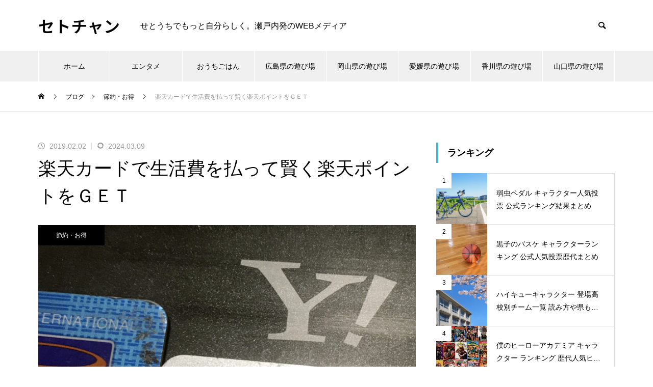

--- FILE ---
content_type: text/html; charset=UTF-8
request_url: https://setochan.net/blog-20190202/
body_size: 41250
content:
<!DOCTYPE html>
<html class="pc" dir="ltr" lang="ja" prefix="og: https://ogp.me/ns#">
<head>
<meta charset="UTF-8">
<!--[if IE]><meta http-equiv="X-UA-Compatible" content="IE=edge"><![endif]-->
<meta name="viewport" content="width=device-width">

<meta name="description" content="本ページはプロモーションが含まれていますこんにちは、楽天ポイントが大好きなおじさんです。さて、今日は私の実践している楽天ポイントの貯め方を記事にします。">
<link rel="pingback" href="https://setochan.net/xmlrpc.php">
<link rel="shortcut icon" href="https://setochan.net/wp-content/uploads/2021/09/scicon.gif">
	<style>img:is([sizes="auto" i], [sizes^="auto," i]) { contain-intrinsic-size: 3000px 1500px }</style>
	
		<!-- All in One SEO 4.9.3 - aioseo.com -->
		<title>楽天カードで生活費を払って賢く楽天ポイントをＧＥＴ | 瀬戸内エリアの口コミサイト セトチャン</title>
	<meta name="description" content="楽天カードで生活費を払って賢く楽天ポイントをＧＥＴ こんにちは、楽天ポイントが大好きなおじさんです。 さて、今日は私の実践している楽天ポイントの貯め方を記事にします。 私は特別なことをしているわけではなく、普段使うお金をただ 楽天カード で払うようにしているだけです(笑)" />
	<meta name="robots" content="max-image-preview:large" />
	<meta name="author" content="itpapa"/>
	<meta name="google-site-verification" content="QcRalDcYyGjrl-N16P3c6jn38YUOV16qYExajH7WxBE" />
	<link rel="canonical" href="https://setochan.net/blog-20190202/" />
	<meta name="generator" content="All in One SEO (AIOSEO) 4.9.3" />
		<meta property="og:locale" content="ja_JP" />
		<meta property="og:site_name" content="SETOCHAN 瀬戸内の情報・口コミサイト" />
		<meta property="og:type" content="article" />
		<meta property="og:title" content="楽天カードで生活費を払って賢く楽天ポイントをＧＥＴ | 瀬戸内エリアの口コミサイト セトチャン" />
		<meta property="og:description" content="楽天カードで生活費を払って賢く楽天ポイントをＧＥＴ こんにちは、楽天ポイントが大好きなおじさんです。 さて、今日は私の実践している楽天ポイントの貯め方を記事にします。 私は特別なことをしているわけではなく、普段使うお金をただ 楽天カード で払うようにしているだけです(笑)" />
		<meta property="og:url" content="https://setochan.net/blog-20190202/" />
		<meta property="fb:admins" content="1545832242246941" />
		<meta property="og:image" content="https://setochan.net/wp-content/uploads/2019/02/img_6599-1-740x434.jpg" />
		<meta property="og:image:secure_url" content="https://setochan.net/wp-content/uploads/2019/02/img_6599-1-740x434.jpg" />
		<meta property="og:image:width" content="740" />
		<meta property="og:image:height" content="434" />
		<meta property="article:published_time" content="2019-02-01T16:33:12+00:00" />
		<meta property="article:modified_time" content="2024-03-09T03:27:16+00:00" />
		<meta name="twitter:card" content="summary" />
		<meta name="twitter:site" content="@SETOCHAN4" />
		<meta name="twitter:title" content="楽天カードで生活費を払って賢く楽天ポイントをＧＥＴ | 瀬戸内エリアの口コミサイト セトチャン" />
		<meta name="twitter:description" content="楽天カードで生活費を払って賢く楽天ポイントをＧＥＴ こんにちは、楽天ポイントが大好きなおじさんです。 さて、今日は私の実践している楽天ポイントの貯め方を記事にします。 私は特別なことをしているわけではなく、普段使うお金をただ 楽天カード で払うようにしているだけです(笑)" />
		<meta name="twitter:image" content="https://setochan.net/wp-content/uploads/2019/02/img_6599-1-740x434.jpg" />
		<script type="application/ld+json" class="aioseo-schema">
			{"@context":"https:\/\/schema.org","@graph":[{"@type":"Article","@id":"https:\/\/setochan.net\/blog-20190202\/#article","name":"\u697d\u5929\u30ab\u30fc\u30c9\u3067\u751f\u6d3b\u8cbb\u3092\u6255\u3063\u3066\u8ce2\u304f\u697d\u5929\u30dd\u30a4\u30f3\u30c8\u3092\uff27\uff25\uff34 | \u702c\u6238\u5185\u30a8\u30ea\u30a2\u306e\u53e3\u30b3\u30df\u30b5\u30a4\u30c8 \u30bb\u30c8\u30c1\u30e3\u30f3","headline":"\u697d\u5929\u30ab\u30fc\u30c9\u3067\u751f\u6d3b\u8cbb\u3092\u6255\u3063\u3066\u8ce2\u304f\u697d\u5929\u30dd\u30a4\u30f3\u30c8\u3092\uff27\uff25\uff34","author":{"@id":"https:\/\/setochan.net\/author\/itpapa\/#author"},"publisher":{"@id":"https:\/\/setochan.net\/#organization"},"image":{"@type":"ImageObject","url":"https:\/\/setochan.net\/wp-content\/uploads\/2019\/02\/img_6599-1-740x434.jpg","width":740,"height":434,"caption":"\u697d\u5929\u30ab\u30fc\u30c9"},"datePublished":"2019-02-02T01:33:12+09:00","dateModified":"2024-03-09T12:27:16+09:00","inLanguage":"ja","mainEntityOfPage":{"@id":"https:\/\/setochan.net\/blog-20190202\/#webpage"},"isPartOf":{"@id":"https:\/\/setochan.net\/blog-20190202\/#webpage"},"articleSection":"\u7bc0\u7d04\u30fb\u304a\u5f97"},{"@type":"BreadcrumbList","@id":"https:\/\/setochan.net\/blog-20190202\/#breadcrumblist","itemListElement":[{"@type":"ListItem","@id":"https:\/\/setochan.net#listItem","position":1,"name":"\u30db\u30fc\u30e0","item":"https:\/\/setochan.net","nextItem":{"@type":"ListItem","@id":"https:\/\/setochan.net\/category\/%e3%82%b3%e3%83%a9%e3%83%a0\/#listItem","name":"\u30b3\u30e9\u30e0"}},{"@type":"ListItem","@id":"https:\/\/setochan.net\/category\/%e3%82%b3%e3%83%a9%e3%83%a0\/#listItem","position":2,"name":"\u30b3\u30e9\u30e0","item":"https:\/\/setochan.net\/category\/%e3%82%b3%e3%83%a9%e3%83%a0\/","nextItem":{"@type":"ListItem","@id":"https:\/\/setochan.net\/category\/%e3%82%b3%e3%83%a9%e3%83%a0\/ityakudachi\/#listItem","name":"IT\u30fb\u304a\u5f79\u7acb\u3061"},"previousItem":{"@type":"ListItem","@id":"https:\/\/setochan.net#listItem","name":"\u30db\u30fc\u30e0"}},{"@type":"ListItem","@id":"https:\/\/setochan.net\/category\/%e3%82%b3%e3%83%a9%e3%83%a0\/ityakudachi\/#listItem","position":3,"name":"IT\u30fb\u304a\u5f79\u7acb\u3061","item":"https:\/\/setochan.net\/category\/%e3%82%b3%e3%83%a9%e3%83%a0\/ityakudachi\/","nextItem":{"@type":"ListItem","@id":"https:\/\/setochan.net\/category\/%e3%82%b3%e3%83%a9%e3%83%a0\/ityakudachi\/%e7%af%80%e7%b4%84%e3%83%bb%e3%81%8a%e5%be%97\/#listItem","name":"\u7bc0\u7d04\u30fb\u304a\u5f97"},"previousItem":{"@type":"ListItem","@id":"https:\/\/setochan.net\/category\/%e3%82%b3%e3%83%a9%e3%83%a0\/#listItem","name":"\u30b3\u30e9\u30e0"}},{"@type":"ListItem","@id":"https:\/\/setochan.net\/category\/%e3%82%b3%e3%83%a9%e3%83%a0\/ityakudachi\/%e7%af%80%e7%b4%84%e3%83%bb%e3%81%8a%e5%be%97\/#listItem","position":4,"name":"\u7bc0\u7d04\u30fb\u304a\u5f97","item":"https:\/\/setochan.net\/category\/%e3%82%b3%e3%83%a9%e3%83%a0\/ityakudachi\/%e7%af%80%e7%b4%84%e3%83%bb%e3%81%8a%e5%be%97\/","nextItem":{"@type":"ListItem","@id":"https:\/\/setochan.net\/blog-20190202\/#listItem","name":"\u697d\u5929\u30ab\u30fc\u30c9\u3067\u751f\u6d3b\u8cbb\u3092\u6255\u3063\u3066\u8ce2\u304f\u697d\u5929\u30dd\u30a4\u30f3\u30c8\u3092\uff27\uff25\uff34"},"previousItem":{"@type":"ListItem","@id":"https:\/\/setochan.net\/category\/%e3%82%b3%e3%83%a9%e3%83%a0\/ityakudachi\/#listItem","name":"IT\u30fb\u304a\u5f79\u7acb\u3061"}},{"@type":"ListItem","@id":"https:\/\/setochan.net\/blog-20190202\/#listItem","position":5,"name":"\u697d\u5929\u30ab\u30fc\u30c9\u3067\u751f\u6d3b\u8cbb\u3092\u6255\u3063\u3066\u8ce2\u304f\u697d\u5929\u30dd\u30a4\u30f3\u30c8\u3092\uff27\uff25\uff34","previousItem":{"@type":"ListItem","@id":"https:\/\/setochan.net\/category\/%e3%82%b3%e3%83%a9%e3%83%a0\/ityakudachi\/%e7%af%80%e7%b4%84%e3%83%bb%e3%81%8a%e5%be%97\/#listItem","name":"\u7bc0\u7d04\u30fb\u304a\u5f97"}}]},{"@type":"Organization","@id":"https:\/\/setochan.net\/#organization","name":"\u30bb\u30c8\u30c1\u30e3\u30f3","description":"\u305b\u3068\u3046\u3061\u3067\u3082\u3063\u3068\u81ea\u5206\u3089\u3057\u304f\u3002\u702c\u6238\u5185\u767a\u306eWEB\u30e1\u30c7\u30a3\u30a2","url":"https:\/\/setochan.net\/"},{"@type":"Person","@id":"https:\/\/setochan.net\/author\/itpapa\/#author","url":"https:\/\/setochan.net\/author\/itpapa\/","name":"itpapa","image":{"@type":"ImageObject","@id":"https:\/\/setochan.net\/blog-20190202\/#authorImage","url":"https:\/\/secure.gravatar.com\/avatar\/3d3966d8e7248318996cf08b955ece2cc0bf3ccfd59d5c06499d99da49808c7e?s=96&d=monsterid&r=g","width":96,"height":96,"caption":"itpapa"}},{"@type":"WebPage","@id":"https:\/\/setochan.net\/blog-20190202\/#webpage","url":"https:\/\/setochan.net\/blog-20190202\/","name":"\u697d\u5929\u30ab\u30fc\u30c9\u3067\u751f\u6d3b\u8cbb\u3092\u6255\u3063\u3066\u8ce2\u304f\u697d\u5929\u30dd\u30a4\u30f3\u30c8\u3092\uff27\uff25\uff34 | \u702c\u6238\u5185\u30a8\u30ea\u30a2\u306e\u53e3\u30b3\u30df\u30b5\u30a4\u30c8 \u30bb\u30c8\u30c1\u30e3\u30f3","description":"\u697d\u5929\u30ab\u30fc\u30c9\u3067\u751f\u6d3b\u8cbb\u3092\u6255\u3063\u3066\u8ce2\u304f\u697d\u5929\u30dd\u30a4\u30f3\u30c8\u3092\uff27\uff25\uff34 \u3053\u3093\u306b\u3061\u306f\u3001\u697d\u5929\u30dd\u30a4\u30f3\u30c8\u304c\u5927\u597d\u304d\u306a\u304a\u3058\u3055\u3093\u3067\u3059\u3002 \u3055\u3066\u3001\u4eca\u65e5\u306f\u79c1\u306e\u5b9f\u8df5\u3057\u3066\u3044\u308b\u697d\u5929\u30dd\u30a4\u30f3\u30c8\u306e\u8caf\u3081\u65b9\u3092\u8a18\u4e8b\u306b\u3057\u307e\u3059\u3002 \u79c1\u306f\u7279\u5225\u306a\u3053\u3068\u3092\u3057\u3066\u3044\u308b\u308f\u3051\u3067\u306f\u306a\u304f\u3001\u666e\u6bb5\u4f7f\u3046\u304a\u91d1\u3092\u305f\u3060 \u697d\u5929\u30ab\u30fc\u30c9 \u3067\u6255\u3046\u3088\u3046\u306b\u3057\u3066\u3044\u308b\u3060\u3051\u3067\u3059(\u7b11)","inLanguage":"ja","isPartOf":{"@id":"https:\/\/setochan.net\/#website"},"breadcrumb":{"@id":"https:\/\/setochan.net\/blog-20190202\/#breadcrumblist"},"author":{"@id":"https:\/\/setochan.net\/author\/itpapa\/#author"},"creator":{"@id":"https:\/\/setochan.net\/author\/itpapa\/#author"},"image":{"@type":"ImageObject","url":"https:\/\/setochan.net\/wp-content\/uploads\/2019\/02\/img_6599-1-740x434.jpg","@id":"https:\/\/setochan.net\/blog-20190202\/#mainImage","width":740,"height":434,"caption":"\u697d\u5929\u30ab\u30fc\u30c9"},"primaryImageOfPage":{"@id":"https:\/\/setochan.net\/blog-20190202\/#mainImage"},"datePublished":"2019-02-02T01:33:12+09:00","dateModified":"2024-03-09T12:27:16+09:00"},{"@type":"WebSite","@id":"https:\/\/setochan.net\/#website","url":"https:\/\/setochan.net\/","name":"\u30bb\u30c8\u30c1\u30e3\u30f3","description":"\u305b\u3068\u3046\u3061\u3067\u3082\u3063\u3068\u81ea\u5206\u3089\u3057\u304f\u3002\u702c\u6238\u5185\u767a\u306eWEB\u30e1\u30c7\u30a3\u30a2","inLanguage":"ja","publisher":{"@id":"https:\/\/setochan.net\/#organization"}}]}
		</script>
		<!-- All in One SEO -->

<link rel='dns-prefetch' href='//www.googletagmanager.com' />
<link rel="alternate" type="application/rss+xml" title="セトチャン &raquo; フィード" href="https://setochan.net/feed/" />
<link rel="alternate" type="application/rss+xml" title="セトチャン &raquo; コメントフィード" href="https://setochan.net/comments/feed/" />
<link rel="alternate" type="application/rss+xml" title="セトチャン &raquo; 楽天カードで生活費を払って賢く楽天ポイントをＧＥＴ のコメントのフィード" href="https://setochan.net/blog-20190202/feed/" />
<link rel="preconnect" href="https://fonts.googleapis.com">
<link rel="preconnect" href="https://fonts.gstatic.com" crossorigin>
<link href="https://fonts.googleapis.com/css2?family=Noto+Sans+JP:wght@400;600" rel="stylesheet">
<link rel='stylesheet' id='wp-customer-reviews-3-frontend-css' href='https://setochan.net/wp-content/plugins/wp-customer-reviews/css/wp-customer-reviews.css?ver=3.7.7' type='text/css' media='all' />
<link rel='stylesheet' id='style-css' href='https://setochan.net/wp-content/themes/muum-child/style.css?ver=3.7.5' type='text/css' media='all' />
<link rel='stylesheet' id='wp-block-library-css' href='https://setochan.net/wp-includes/css/dist/block-library/style.min.css?ver=6.8.3' type='text/css' media='all' />
<style id='classic-theme-styles-inline-css' type='text/css'>
/*! This file is auto-generated */
.wp-block-button__link{color:#fff;background-color:#32373c;border-radius:9999px;box-shadow:none;text-decoration:none;padding:calc(.667em + 2px) calc(1.333em + 2px);font-size:1.125em}.wp-block-file__button{background:#32373c;color:#fff;text-decoration:none}
</style>
<link rel='stylesheet' id='aioseo/css/src/vue/standalone/blocks/table-of-contents/global.scss-css' href='https://setochan.net/wp-content/plugins/all-in-one-seo-pack/dist/Lite/assets/css/table-of-contents/global.e90f6d47.css?ver=4.9.3' type='text/css' media='all' />
<style id='feedzy-rss-feeds-loop-style-inline-css' type='text/css'>
.wp-block-feedzy-rss-feeds-loop{display:grid;gap:24px;grid-template-columns:repeat(1,1fr)}@media(min-width:782px){.wp-block-feedzy-rss-feeds-loop.feedzy-loop-columns-2,.wp-block-feedzy-rss-feeds-loop.feedzy-loop-columns-3,.wp-block-feedzy-rss-feeds-loop.feedzy-loop-columns-4,.wp-block-feedzy-rss-feeds-loop.feedzy-loop-columns-5{grid-template-columns:repeat(2,1fr)}}@media(min-width:960px){.wp-block-feedzy-rss-feeds-loop.feedzy-loop-columns-2{grid-template-columns:repeat(2,1fr)}.wp-block-feedzy-rss-feeds-loop.feedzy-loop-columns-3{grid-template-columns:repeat(3,1fr)}.wp-block-feedzy-rss-feeds-loop.feedzy-loop-columns-4{grid-template-columns:repeat(4,1fr)}.wp-block-feedzy-rss-feeds-loop.feedzy-loop-columns-5{grid-template-columns:repeat(5,1fr)}}.wp-block-feedzy-rss-feeds-loop .wp-block-image.is-style-rounded img{border-radius:9999px}.wp-block-feedzy-rss-feeds-loop .wp-block-image:has(:is(img:not([src]),img[src=""])){display:none}

</style>
<style id='global-styles-inline-css' type='text/css'>
:root{--wp--preset--aspect-ratio--square: 1;--wp--preset--aspect-ratio--4-3: 4/3;--wp--preset--aspect-ratio--3-4: 3/4;--wp--preset--aspect-ratio--3-2: 3/2;--wp--preset--aspect-ratio--2-3: 2/3;--wp--preset--aspect-ratio--16-9: 16/9;--wp--preset--aspect-ratio--9-16: 9/16;--wp--preset--color--black: #000000;--wp--preset--color--cyan-bluish-gray: #abb8c3;--wp--preset--color--white: #ffffff;--wp--preset--color--pale-pink: #f78da7;--wp--preset--color--vivid-red: #cf2e2e;--wp--preset--color--luminous-vivid-orange: #ff6900;--wp--preset--color--luminous-vivid-amber: #fcb900;--wp--preset--color--light-green-cyan: #7bdcb5;--wp--preset--color--vivid-green-cyan: #00d084;--wp--preset--color--pale-cyan-blue: #8ed1fc;--wp--preset--color--vivid-cyan-blue: #0693e3;--wp--preset--color--vivid-purple: #9b51e0;--wp--preset--gradient--vivid-cyan-blue-to-vivid-purple: linear-gradient(135deg,rgba(6,147,227,1) 0%,rgb(155,81,224) 100%);--wp--preset--gradient--light-green-cyan-to-vivid-green-cyan: linear-gradient(135deg,rgb(122,220,180) 0%,rgb(0,208,130) 100%);--wp--preset--gradient--luminous-vivid-amber-to-luminous-vivid-orange: linear-gradient(135deg,rgba(252,185,0,1) 0%,rgba(255,105,0,1) 100%);--wp--preset--gradient--luminous-vivid-orange-to-vivid-red: linear-gradient(135deg,rgba(255,105,0,1) 0%,rgb(207,46,46) 100%);--wp--preset--gradient--very-light-gray-to-cyan-bluish-gray: linear-gradient(135deg,rgb(238,238,238) 0%,rgb(169,184,195) 100%);--wp--preset--gradient--cool-to-warm-spectrum: linear-gradient(135deg,rgb(74,234,220) 0%,rgb(151,120,209) 20%,rgb(207,42,186) 40%,rgb(238,44,130) 60%,rgb(251,105,98) 80%,rgb(254,248,76) 100%);--wp--preset--gradient--blush-light-purple: linear-gradient(135deg,rgb(255,206,236) 0%,rgb(152,150,240) 100%);--wp--preset--gradient--blush-bordeaux: linear-gradient(135deg,rgb(254,205,165) 0%,rgb(254,45,45) 50%,rgb(107,0,62) 100%);--wp--preset--gradient--luminous-dusk: linear-gradient(135deg,rgb(255,203,112) 0%,rgb(199,81,192) 50%,rgb(65,88,208) 100%);--wp--preset--gradient--pale-ocean: linear-gradient(135deg,rgb(255,245,203) 0%,rgb(182,227,212) 50%,rgb(51,167,181) 100%);--wp--preset--gradient--electric-grass: linear-gradient(135deg,rgb(202,248,128) 0%,rgb(113,206,126) 100%);--wp--preset--gradient--midnight: linear-gradient(135deg,rgb(2,3,129) 0%,rgb(40,116,252) 100%);--wp--preset--font-size--small: 13px;--wp--preset--font-size--medium: 20px;--wp--preset--font-size--large: 36px;--wp--preset--font-size--x-large: 42px;--wp--preset--spacing--20: 0.44rem;--wp--preset--spacing--30: 0.67rem;--wp--preset--spacing--40: 1rem;--wp--preset--spacing--50: 1.5rem;--wp--preset--spacing--60: 2.25rem;--wp--preset--spacing--70: 3.38rem;--wp--preset--spacing--80: 5.06rem;--wp--preset--shadow--natural: 6px 6px 9px rgba(0, 0, 0, 0.2);--wp--preset--shadow--deep: 12px 12px 50px rgba(0, 0, 0, 0.4);--wp--preset--shadow--sharp: 6px 6px 0px rgba(0, 0, 0, 0.2);--wp--preset--shadow--outlined: 6px 6px 0px -3px rgba(255, 255, 255, 1), 6px 6px rgba(0, 0, 0, 1);--wp--preset--shadow--crisp: 6px 6px 0px rgba(0, 0, 0, 1);}:where(.is-layout-flex){gap: 0.5em;}:where(.is-layout-grid){gap: 0.5em;}body .is-layout-flex{display: flex;}.is-layout-flex{flex-wrap: wrap;align-items: center;}.is-layout-flex > :is(*, div){margin: 0;}body .is-layout-grid{display: grid;}.is-layout-grid > :is(*, div){margin: 0;}:where(.wp-block-columns.is-layout-flex){gap: 2em;}:where(.wp-block-columns.is-layout-grid){gap: 2em;}:where(.wp-block-post-template.is-layout-flex){gap: 1.25em;}:where(.wp-block-post-template.is-layout-grid){gap: 1.25em;}.has-black-color{color: var(--wp--preset--color--black) !important;}.has-cyan-bluish-gray-color{color: var(--wp--preset--color--cyan-bluish-gray) !important;}.has-white-color{color: var(--wp--preset--color--white) !important;}.has-pale-pink-color{color: var(--wp--preset--color--pale-pink) !important;}.has-vivid-red-color{color: var(--wp--preset--color--vivid-red) !important;}.has-luminous-vivid-orange-color{color: var(--wp--preset--color--luminous-vivid-orange) !important;}.has-luminous-vivid-amber-color{color: var(--wp--preset--color--luminous-vivid-amber) !important;}.has-light-green-cyan-color{color: var(--wp--preset--color--light-green-cyan) !important;}.has-vivid-green-cyan-color{color: var(--wp--preset--color--vivid-green-cyan) !important;}.has-pale-cyan-blue-color{color: var(--wp--preset--color--pale-cyan-blue) !important;}.has-vivid-cyan-blue-color{color: var(--wp--preset--color--vivid-cyan-blue) !important;}.has-vivid-purple-color{color: var(--wp--preset--color--vivid-purple) !important;}.has-black-background-color{background-color: var(--wp--preset--color--black) !important;}.has-cyan-bluish-gray-background-color{background-color: var(--wp--preset--color--cyan-bluish-gray) !important;}.has-white-background-color{background-color: var(--wp--preset--color--white) !important;}.has-pale-pink-background-color{background-color: var(--wp--preset--color--pale-pink) !important;}.has-vivid-red-background-color{background-color: var(--wp--preset--color--vivid-red) !important;}.has-luminous-vivid-orange-background-color{background-color: var(--wp--preset--color--luminous-vivid-orange) !important;}.has-luminous-vivid-amber-background-color{background-color: var(--wp--preset--color--luminous-vivid-amber) !important;}.has-light-green-cyan-background-color{background-color: var(--wp--preset--color--light-green-cyan) !important;}.has-vivid-green-cyan-background-color{background-color: var(--wp--preset--color--vivid-green-cyan) !important;}.has-pale-cyan-blue-background-color{background-color: var(--wp--preset--color--pale-cyan-blue) !important;}.has-vivid-cyan-blue-background-color{background-color: var(--wp--preset--color--vivid-cyan-blue) !important;}.has-vivid-purple-background-color{background-color: var(--wp--preset--color--vivid-purple) !important;}.has-black-border-color{border-color: var(--wp--preset--color--black) !important;}.has-cyan-bluish-gray-border-color{border-color: var(--wp--preset--color--cyan-bluish-gray) !important;}.has-white-border-color{border-color: var(--wp--preset--color--white) !important;}.has-pale-pink-border-color{border-color: var(--wp--preset--color--pale-pink) !important;}.has-vivid-red-border-color{border-color: var(--wp--preset--color--vivid-red) !important;}.has-luminous-vivid-orange-border-color{border-color: var(--wp--preset--color--luminous-vivid-orange) !important;}.has-luminous-vivid-amber-border-color{border-color: var(--wp--preset--color--luminous-vivid-amber) !important;}.has-light-green-cyan-border-color{border-color: var(--wp--preset--color--light-green-cyan) !important;}.has-vivid-green-cyan-border-color{border-color: var(--wp--preset--color--vivid-green-cyan) !important;}.has-pale-cyan-blue-border-color{border-color: var(--wp--preset--color--pale-cyan-blue) !important;}.has-vivid-cyan-blue-border-color{border-color: var(--wp--preset--color--vivid-cyan-blue) !important;}.has-vivid-purple-border-color{border-color: var(--wp--preset--color--vivid-purple) !important;}.has-vivid-cyan-blue-to-vivid-purple-gradient-background{background: var(--wp--preset--gradient--vivid-cyan-blue-to-vivid-purple) !important;}.has-light-green-cyan-to-vivid-green-cyan-gradient-background{background: var(--wp--preset--gradient--light-green-cyan-to-vivid-green-cyan) !important;}.has-luminous-vivid-amber-to-luminous-vivid-orange-gradient-background{background: var(--wp--preset--gradient--luminous-vivid-amber-to-luminous-vivid-orange) !important;}.has-luminous-vivid-orange-to-vivid-red-gradient-background{background: var(--wp--preset--gradient--luminous-vivid-orange-to-vivid-red) !important;}.has-very-light-gray-to-cyan-bluish-gray-gradient-background{background: var(--wp--preset--gradient--very-light-gray-to-cyan-bluish-gray) !important;}.has-cool-to-warm-spectrum-gradient-background{background: var(--wp--preset--gradient--cool-to-warm-spectrum) !important;}.has-blush-light-purple-gradient-background{background: var(--wp--preset--gradient--blush-light-purple) !important;}.has-blush-bordeaux-gradient-background{background: var(--wp--preset--gradient--blush-bordeaux) !important;}.has-luminous-dusk-gradient-background{background: var(--wp--preset--gradient--luminous-dusk) !important;}.has-pale-ocean-gradient-background{background: var(--wp--preset--gradient--pale-ocean) !important;}.has-electric-grass-gradient-background{background: var(--wp--preset--gradient--electric-grass) !important;}.has-midnight-gradient-background{background: var(--wp--preset--gradient--midnight) !important;}.has-small-font-size{font-size: var(--wp--preset--font-size--small) !important;}.has-medium-font-size{font-size: var(--wp--preset--font-size--medium) !important;}.has-large-font-size{font-size: var(--wp--preset--font-size--large) !important;}.has-x-large-font-size{font-size: var(--wp--preset--font-size--x-large) !important;}
:where(.wp-block-post-template.is-layout-flex){gap: 1.25em;}:where(.wp-block-post-template.is-layout-grid){gap: 1.25em;}
:where(.wp-block-columns.is-layout-flex){gap: 2em;}:where(.wp-block-columns.is-layout-grid){gap: 2em;}
:root :where(.wp-block-pullquote){font-size: 1.5em;line-height: 1.6;}
</style>
<link rel='stylesheet' id='contact-form-7-css' href='https://setochan.net/wp-content/plugins/contact-form-7/includes/css/styles.css?ver=6.1.4' type='text/css' media='all' />
<link rel='stylesheet' id='parent-style-css' href='https://setochan.net/wp-content/themes/muum_tcd085/style.css?ver=6.8.3' type='text/css' media='all' />
<link rel='stylesheet' id='child-style-css' href='https://setochan.net/wp-content/themes/muum-child/style.css?ver=6.8.3' type='text/css' media='all' />
<style>:root {
  --tcd-font-type1: Arial,"Hiragino Sans","Yu Gothic Medium","Meiryo",sans-serif;
  --tcd-font-type2: "Times New Roman",Times,"Yu Mincho","游明朝","游明朝体","Hiragino Mincho Pro",serif;
  --tcd-font-type3: Palatino,"Yu Kyokasho","游教科書体","UD デジタル 教科書体 N","游明朝","游明朝体","Hiragino Mincho Pro","Meiryo",serif;
  --tcd-font-type-logo: "Noto Sans JP",sans-serif;
}</style>
<!--n2css--><!--n2js--><script type="text/javascript" src="https://setochan.net/wp-includes/js/jquery/jquery.min.js?ver=3.7.1" id="jquery-core-js"></script>
<script type="text/javascript" src="https://setochan.net/wp-includes/js/jquery/jquery-migrate.min.js?ver=3.4.1" id="jquery-migrate-js"></script>
<script type="text/javascript" src="https://setochan.net/wp-content/plugins/wp-customer-reviews/js/wp-customer-reviews.js?ver=3.7.7" id="wp-customer-reviews-3-frontend-js"></script>
<script type="text/javascript" src="https://setochan.net/wp-includes/js/tinymce/tinymce.min.js?ver=49110-20250317" id="wp-tinymce-root-js"></script>
<script type="text/javascript" src="https://setochan.net/wp-includes/js/tinymce/plugins/compat3x/plugin.min.js?ver=49110-20250317" id="wp-tinymce-js"></script>

<!-- Site Kit によって追加された Google タグ（gtag.js）スニペット -->
<!-- Google アナリティクス スニペット (Site Kit が追加) -->
<script type="text/javascript" src="https://www.googletagmanager.com/gtag/js?id=G-LL32Z06KYD" id="google_gtagjs-js" async></script>
<script type="text/javascript" id="google_gtagjs-js-after">
/* <![CDATA[ */
window.dataLayer = window.dataLayer || [];function gtag(){dataLayer.push(arguments);}
gtag("set","linker",{"domains":["setochan.net"]});
gtag("js", new Date());
gtag("set", "developer_id.dZTNiMT", true);
gtag("config", "G-LL32Z06KYD");
/* ]]> */
</script>
<link rel="https://api.w.org/" href="https://setochan.net/wp-json/" /><link rel="alternate" title="JSON" type="application/json" href="https://setochan.net/wp-json/wp/v2/posts/18361" /><link rel='shortlink' href='https://setochan.net/?p=18361' />
<link rel="alternate" title="oEmbed (JSON)" type="application/json+oembed" href="https://setochan.net/wp-json/oembed/1.0/embed?url=https%3A%2F%2Fsetochan.net%2Fblog-20190202%2F" />
<link rel="alternate" title="oEmbed (XML)" type="text/xml+oembed" href="https://setochan.net/wp-json/oembed/1.0/embed?url=https%3A%2F%2Fsetochan.net%2Fblog-20190202%2F&#038;format=xml" />
<style type="text/css">
.feedzy-rss-link-icon:after {
	content: url("https://setochan.net/wp-content/plugins/feedzy-rss-feeds/img/external-link.png");
	margin-left: 3px;
}
</style>
		<meta name="generator" content="Site Kit by Google 1.168.0" /><link rel="stylesheet" href="https://setochan.net/wp-content/themes/muum_tcd085/css/design-plus.css?ver=3.7.5">
<link rel="stylesheet" href="https://setochan.net/wp-content/themes/muum_tcd085/css/sns-botton.css?ver=3.7.5">
<link rel="stylesheet" media="screen and (max-width:1251px)" href="https://setochan.net/wp-content/themes/muum_tcd085/css/responsive.css?ver=3.7.5">
<link rel="stylesheet" media="screen and (max-width:1251px)" href="https://setochan.net/wp-content/themes/muum_tcd085/css/footer-bar.css?ver=3.7.5">

<script src="https://setochan.net/wp-content/themes/muum_tcd085/js/jquery.easing.1.4.js?ver=3.7.5"></script>
<script src="https://setochan.net/wp-content/themes/muum_tcd085/js/jscript.js?ver=3.7.5"></script>
<script src="https://setochan.net/wp-content/themes/muum_tcd085/js/tcd_cookie.min.js?ver=3.7.5"></script>
<script src="https://setochan.net/wp-content/themes/muum_tcd085/js/comment.js?ver=3.7.5"></script>
<script src="https://setochan.net/wp-content/themes/muum_tcd085/js/parallax.js?ver=3.7.5"></script>
<script src="https://setochan.net/wp-content/themes/muum_tcd085/js/counter.js?ver=3.7.5"></script>
<script src="https://setochan.net/wp-content/themes/muum_tcd085/js/waypoints.min.js?ver=3.7.5"></script>

<link rel="stylesheet" href="https://setochan.net/wp-content/themes/muum_tcd085/js/simplebar.css?ver=3.7.5">
<script src="https://setochan.net/wp-content/themes/muum_tcd085/js/simplebar.min.js?ver=3.7.5"></script>


<style type="text/css">
body { font-size:16px; }
body, input, textarea { font-family: var(--tcd-font-type1); }

.rich_font, .p-vertical, .widget_headline, .widget_tab_post_list_button a, .search_box_headline, #global_menu, .megamenu_blog_list, .megamenu_b_wrap, .megamenu_b_wrap .headline, #index_tab { font-family: var(--tcd-font-type1);}

.rich_font_1 { font-family: var(--tcd-font-type1);  }
.rich_font_2 { font-family: var(--tcd-font-type2);  font-weight:500; }
.rich_font_3 { font-family: var(--tcd-font-type3);  font-weight:500; }
.rich_font_logo { font-family: var(--tcd-font-type-logo); font-weight: bold !important; ;}

.post_content, #next_prev_post { font-family: var(--tcd-font-type1);  }

#global_menu { background:rgba(240,240,240, 1); }
#global_menu > ul > li > a, #global_menu > ul > li:first-of-type a { color:#000; border-color:#FFFFFF; }
#global_menu > ul > li > a:hover { color:#fff; background:#82bbc9; /*border-color:#82bbc9;*/ }
#global_menu > ul > li.active > a, #global_menu > ul > li.current-menu-item > a, #header.active #global_menu > ul > li.current-menu-item.active_button > a { color:#fff; background:#4ab0c9; /*border-color:#4ab0c9;*/ }
#global_menu ul ul a { color:#FFFFFF !important; background:#82bbc9; }
#global_menu ul ul a:hover { background:#69a2b0; }
#global_menu > ul > li.menu-item-has-children.active > a { background:#82bbc9; /*border-color:#82bbc9;*/ }
.pc .header_fix #header.off_hover #global_menu { background:rgba(240,240,240,1); }
.pc .header_fix #header.off_hover #global_menu > ul > li > a, .pc .header_fix #header.off_hover #global_menu > ul > li:first-of-type a { border-color:rgba(255,255,255,1); }
.mobile .header_fix_mobile #header { background:#fff; }
.mobile .header_fix_mobile #header.off_hover { background:rgba(255,255,255,1); }
#drawer_menu { background:#000000; }
#mobile_menu a { color:#ffffff; border-color:rgba(255, 255, 255, 0.2); }
#mobile_menu li li a { background:#333333; }
#drawer_menu #close_menu a{ color:#000000; }
#drawer_menu #close_menu a:before { color:#ffffff; }
#mobile_menu .child_menu_button .icon:before, #footer_search .button label:before{ color:#ffffff; }
.megamenu_blog_list { background:#4ab0c9; }
.megamenu_blog_list .category_list a { font-size:16px; color:#999999; }
.megamenu_blog_list .post_list .title { font-size:14px; }
.megamenu_b_wrap { background:#4ab0c9; }
.megamenu_b_wrap .headline { font-size:16px; color:#ffffff; }
.megamenu_b_wrap .title { font-size:14px; }
.megamenu_page_wrap { border-top:1px solid #555555; }
#global_menu > ul > li.megamenu_parent_type2.active_megamenu_button > a { color:#fff !important; background:#4ab0c9 !important; /*border-color:#4ab0c9 !important;*/ }
#global_menu > ul > li.megamenu_parent_type3.active_megamenu_button > a { color:#fff !important; background:#4ab0c9 !important; /*border-color:#4ab0c9 !important;*/ }
#footer_carousel { background:#4ab0c9; }
#footer_carousel .title { font-size:14px; }
#footer_bottom { color:#ffffff; background:#4ab0c9; }
#footer_bottom a { color:#ffffff; }
#return_top a:before { color:#FFFFFF; }
#return_top a { background:#4ab0c9; }
#return_top a:hover { background:#82bbc9; }
@media screen and (max-width:750px) {
  #footer_carousel .title { font-size:12px; }
  #footer_bottom { color:#000; background:none; }
  #footer_bottom a { color:#000; }
  #copyright { color:#ffffff; background:#4ab0c9; }
}
.author_profile .avatar_area img, .animate_image img, .animate_background .image {
  width:100%; height:auto;
  -webkit-transition: transform  0.75s ease;
  transition: transform  0.75s ease;
}
.author_profile a.avatar:hover img, .animate_image:hover img, .animate_background:hover .image {
  -webkit-transform: scale(1.2);
  transform: scale(1.2);
}



a { color:#000; }

.widget_tab_post_list_button a:hover, .page_navi span.current, #author_page_headline,
#header_carousel_type1 .slick-dots button:hover::before, #header_carousel_type1 .slick-dots .slick-active button::before, #header_carousel_type2 .slick-dots button:hover::before, #header_carousel_type2 .slick-dots .slick-active button::before
  { background-color:#4ab0c9; }

.widget_headline, .design_headline1, .widget_tab_post_list_button a:hover, .page_navi span.current
  { border-color:#4ab0c9; }

#header_search .button label:hover:before
  { color:#82bbc9; }

#submit_comment:hover, #cancel_comment_reply a:hover, #wp-calendar #prev a:hover, #wp-calendar #next a:hover, #wp-calendar td a:hover,
#post_pagination a:hover, #p_readmore .button:hover, .page_navi a:hover, #post_pagination a:hover,.c-pw__btn:hover, #post_pagination a:hover, #comment_tab li a:hover, #category_post .tab p:hover
  { background-color:#82bbc9; }

#comment_textarea textarea:focus, .c-pw__box-input:focus, .page_navi a:hover, #post_pagination p, #post_pagination a:hover
  { border-color:#82bbc9; }

a:hover, #header_logo a:hover, #footer a:hover, #footer_social_link li a:hover:before, #bread_crumb a:hover, #bread_crumb li.home a:hover:after, #next_prev_post a:hover,
.single_copy_title_url_btn:hover, .tcdw_search_box_widget .search_area .search_button:hover:before, .tab_widget_nav:hover:before,
#single_author_title_area .author_link li a:hover:before, .author_profile a:hover, .author_profile .author_link li a:hover:before, #post_meta_bottom a:hover, .cardlink_title a:hover,
.comment a:hover, .comment_form_wrapper a:hover, #searchform .submit_button:hover:before, .p-dropdown__title:hover:after
  { color:#a0a0a0; }
.footer_sns li.note a:hover:before , .author_profile .author_link li.note a:hover:before{ background-color:#a0a0a0; }

#menu_button:hover span
  { background-color:#a0a0a0; }

.post_content a, .custom-html-widget a { color:#000000; }
.post_content a:hover, .custom-html-widget a:hover { text-decoration:underline; }

.cat_id1 { background-color:#4ab0c9; }
.cat_id1:hover { background-color:#82bbc9; }
.megamenu_blog_list .category_list li.active .cat_id1 { color:#4ab0c9; }
.megamenu_blog_list .category_list .cat_id1:hover { color:#82bbc9; }
.category_list_widget .cat-item-1 > a:hover > .count { background-color:#4ab0c9; border-color:#4ab0c9; }
.cat_id2 { background-color:#4ab0c9; }
.cat_id2:hover { background-color:#82bbc9; }
.megamenu_blog_list .category_list li.active .cat_id2 { color:#4ab0c9; }
.megamenu_blog_list .category_list .cat_id2:hover { color:#82bbc9; }
.category_list_widget .cat-item-2 > a:hover > .count { background-color:#4ab0c9; border-color:#4ab0c9; }
.cat_id6 { background-color:#4ab0c9; }
.cat_id6:hover { background-color:#82bbc9; }
.megamenu_blog_list .category_list li.active .cat_id6 { color:#4ab0c9; }
.megamenu_blog_list .category_list .cat_id6:hover { color:#82bbc9; }
.category_list_widget .cat-item-6 > a:hover > .count { background-color:#4ab0c9; border-color:#4ab0c9; }
.cat_id7 { background-color:#4ab0c9; }
.cat_id7:hover { background-color:#82bbc9; }
.megamenu_blog_list .category_list li.active .cat_id7 { color:#4ab0c9; }
.megamenu_blog_list .category_list .cat_id7:hover { color:#82bbc9; }
.category_list_widget .cat-item-7 > a:hover > .count { background-color:#4ab0c9; border-color:#4ab0c9; }
.cat_id8 { background-color:#4ab0c9; }
.cat_id8:hover { background-color:#82bbc9; }
.megamenu_blog_list .category_list li.active .cat_id8 { color:#4ab0c9; }
.megamenu_blog_list .category_list .cat_id8:hover { color:#82bbc9; }
.category_list_widget .cat-item-8 > a:hover > .count { background-color:#4ab0c9; border-color:#4ab0c9; }
.cat_id9 { background-color:#4ab0c9; }
.cat_id9:hover { background-color:#82bbc9; }
.megamenu_blog_list .category_list li.active .cat_id9 { color:#4ab0c9; }
.megamenu_blog_list .category_list .cat_id9:hover { color:#82bbc9; }
.category_list_widget .cat-item-9 > a:hover > .count { background-color:#4ab0c9; border-color:#4ab0c9; }
.cat_id10 { background-color:#4ab0c9; }
.cat_id10:hover { background-color:#82bbc9; }
.megamenu_blog_list .category_list li.active .cat_id10 { color:#4ab0c9; }
.megamenu_blog_list .category_list .cat_id10:hover { color:#82bbc9; }
.category_list_widget .cat-item-10 > a:hover > .count { background-color:#4ab0c9; border-color:#4ab0c9; }
.cat_id11 { background-color:#000000; }
.cat_id11:hover { background-color:#444444; }
.megamenu_blog_list .category_list li.active .cat_id11 { color:#000000; }
.megamenu_blog_list .category_list .cat_id11:hover { color:#444444; }
.category_list_widget .cat-item-11 > a:hover > .count { background-color:#000000; border-color:#000000; }
.cat_id12 { background-color:#4ab0c9; }
.cat_id12:hover { background-color:#82bbc9; }
.megamenu_blog_list .category_list li.active .cat_id12 { color:#4ab0c9; }
.megamenu_blog_list .category_list .cat_id12:hover { color:#82bbc9; }
.category_list_widget .cat-item-12 > a:hover > .count { background-color:#4ab0c9; border-color:#4ab0c9; }
.cat_id13 { background-color:#4ab0c9; }
.cat_id13:hover { background-color:#82bbc9; }
.megamenu_blog_list .category_list li.active .cat_id13 { color:#4ab0c9; }
.megamenu_blog_list .category_list .cat_id13:hover { color:#82bbc9; }
.category_list_widget .cat-item-13 > a:hover > .count { background-color:#4ab0c9; border-color:#4ab0c9; }
.cat_id15 { background-color:#000000; }
.cat_id15:hover { background-color:#444444; }
.megamenu_blog_list .category_list li.active .cat_id15 { color:#000000; }
.megamenu_blog_list .category_list .cat_id15:hover { color:#444444; }
.category_list_widget .cat-item-15 > a:hover > .count { background-color:#000000; border-color:#000000; }
.cat_id16 { background-color:#4ab0c9; }
.cat_id16:hover { background-color:#82bbc9; }
.megamenu_blog_list .category_list li.active .cat_id16 { color:#4ab0c9; }
.megamenu_blog_list .category_list .cat_id16:hover { color:#82bbc9; }
.category_list_widget .cat-item-16 > a:hover > .count { background-color:#4ab0c9; border-color:#4ab0c9; }
.cat_id17 { background-color:#4ab0c9; }
.cat_id17:hover { background-color:#82bbc9; }
.megamenu_blog_list .category_list li.active .cat_id17 { color:#4ab0c9; }
.megamenu_blog_list .category_list .cat_id17:hover { color:#82bbc9; }
.category_list_widget .cat-item-17 > a:hover > .count { background-color:#4ab0c9; border-color:#4ab0c9; }
.cat_id18 { background-color:#4ab0c9; }
.cat_id18:hover { background-color:#82bbc9; }
.megamenu_blog_list .category_list li.active .cat_id18 { color:#4ab0c9; }
.megamenu_blog_list .category_list .cat_id18:hover { color:#82bbc9; }
.category_list_widget .cat-item-18 > a:hover > .count { background-color:#4ab0c9; border-color:#4ab0c9; }
.cat_id19 { background-color:#000000; }
.cat_id19:hover { background-color:#444444; }
.megamenu_blog_list .category_list li.active .cat_id19 { color:#000000; }
.megamenu_blog_list .category_list .cat_id19:hover { color:#444444; }
.category_list_widget .cat-item-19 > a:hover > .count { background-color:#000000; border-color:#000000; }
.cat_id21 { background-color:#4ab0c9; }
.cat_id21:hover { background-color:#82bbc9; }
.megamenu_blog_list .category_list li.active .cat_id21 { color:#4ab0c9; }
.megamenu_blog_list .category_list .cat_id21:hover { color:#82bbc9; }
.category_list_widget .cat-item-21 > a:hover > .count { background-color:#4ab0c9; border-color:#4ab0c9; }
.cat_id23 { background-color:#4ab0c9; }
.cat_id23:hover { background-color:#82bbc9; }
.megamenu_blog_list .category_list li.active .cat_id23 { color:#4ab0c9; }
.megamenu_blog_list .category_list .cat_id23:hover { color:#82bbc9; }
.category_list_widget .cat-item-23 > a:hover > .count { background-color:#4ab0c9; border-color:#4ab0c9; }
.cat_id24 { background-color:#4ab0c9; }
.cat_id24:hover { background-color:#82bbc9; }
.megamenu_blog_list .category_list li.active .cat_id24 { color:#4ab0c9; }
.megamenu_blog_list .category_list .cat_id24:hover { color:#82bbc9; }
.category_list_widget .cat-item-24 > a:hover > .count { background-color:#4ab0c9; border-color:#4ab0c9; }
.cat_id25 { background-color:#4ab0c9; }
.cat_id25:hover { background-color:#82bbc9; }
.megamenu_blog_list .category_list li.active .cat_id25 { color:#4ab0c9; }
.megamenu_blog_list .category_list .cat_id25:hover { color:#82bbc9; }
.category_list_widget .cat-item-25 > a:hover > .count { background-color:#4ab0c9; border-color:#4ab0c9; }
.cat_id26 { background-color:#4ab0c9; }
.cat_id26:hover { background-color:#82bbc9; }
.megamenu_blog_list .category_list li.active .cat_id26 { color:#4ab0c9; }
.megamenu_blog_list .category_list .cat_id26:hover { color:#82bbc9; }
.category_list_widget .cat-item-26 > a:hover > .count { background-color:#4ab0c9; border-color:#4ab0c9; }
.cat_id27 { background-color:#4ab0c9; }
.cat_id27:hover { background-color:#82bbc9; }
.megamenu_blog_list .category_list li.active .cat_id27 { color:#4ab0c9; }
.megamenu_blog_list .category_list .cat_id27:hover { color:#82bbc9; }
.category_list_widget .cat-item-27 > a:hover > .count { background-color:#4ab0c9; border-color:#4ab0c9; }
.cat_id28 { background-color:#4ab0c9; }
.cat_id28:hover { background-color:#82bbc9; }
.megamenu_blog_list .category_list li.active .cat_id28 { color:#4ab0c9; }
.megamenu_blog_list .category_list .cat_id28:hover { color:#82bbc9; }
.category_list_widget .cat-item-28 > a:hover > .count { background-color:#4ab0c9; border-color:#4ab0c9; }
.cat_id29 { background-color:#4ab0c9; }
.cat_id29:hover { background-color:#82bbc9; }
.megamenu_blog_list .category_list li.active .cat_id29 { color:#4ab0c9; }
.megamenu_blog_list .category_list .cat_id29:hover { color:#82bbc9; }
.category_list_widget .cat-item-29 > a:hover > .count { background-color:#4ab0c9; border-color:#4ab0c9; }
.cat_id30 { background-color:#4ab0c9; }
.cat_id30:hover { background-color:#82bbc9; }
.megamenu_blog_list .category_list li.active .cat_id30 { color:#4ab0c9; }
.megamenu_blog_list .category_list .cat_id30:hover { color:#82bbc9; }
.category_list_widget .cat-item-30 > a:hover > .count { background-color:#4ab0c9; border-color:#4ab0c9; }
.cat_id31 { background-color:#4ab0c9; }
.cat_id31:hover { background-color:#82bbc9; }
.megamenu_blog_list .category_list li.active .cat_id31 { color:#4ab0c9; }
.megamenu_blog_list .category_list .cat_id31:hover { color:#82bbc9; }
.category_list_widget .cat-item-31 > a:hover > .count { background-color:#4ab0c9; border-color:#4ab0c9; }
.cat_id32 { background-color:#4ab0c9; }
.cat_id32:hover { background-color:#82bbc9; }
.megamenu_blog_list .category_list li.active .cat_id32 { color:#4ab0c9; }
.megamenu_blog_list .category_list .cat_id32:hover { color:#82bbc9; }
.category_list_widget .cat-item-32 > a:hover > .count { background-color:#4ab0c9; border-color:#4ab0c9; }
.cat_id33 { background-color:#4ab0c9; }
.cat_id33:hover { background-color:#82bbc9; }
.megamenu_blog_list .category_list li.active .cat_id33 { color:#4ab0c9; }
.megamenu_blog_list .category_list .cat_id33:hover { color:#82bbc9; }
.category_list_widget .cat-item-33 > a:hover > .count { background-color:#4ab0c9; border-color:#4ab0c9; }
.cat_id34 { background-color:#4ab0c9; }
.cat_id34:hover { background-color:#82bbc9; }
.megamenu_blog_list .category_list li.active .cat_id34 { color:#4ab0c9; }
.megamenu_blog_list .category_list .cat_id34:hover { color:#82bbc9; }
.category_list_widget .cat-item-34 > a:hover > .count { background-color:#4ab0c9; border-color:#4ab0c9; }
.cat_id36 { background-color:#4ab0c9; }
.cat_id36:hover { background-color:#82bbc9; }
.megamenu_blog_list .category_list li.active .cat_id36 { color:#4ab0c9; }
.megamenu_blog_list .category_list .cat_id36:hover { color:#82bbc9; }
.category_list_widget .cat-item-36 > a:hover > .count { background-color:#4ab0c9; border-color:#4ab0c9; }
.cat_id37 { background-color:#4ab0c9; }
.cat_id37:hover { background-color:#82bbc9; }
.megamenu_blog_list .category_list li.active .cat_id37 { color:#4ab0c9; }
.megamenu_blog_list .category_list .cat_id37:hover { color:#82bbc9; }
.category_list_widget .cat-item-37 > a:hover > .count { background-color:#4ab0c9; border-color:#4ab0c9; }
.cat_id38 { background-color:#4ab0c9; }
.cat_id38:hover { background-color:#82bbc9; }
.megamenu_blog_list .category_list li.active .cat_id38 { color:#4ab0c9; }
.megamenu_blog_list .category_list .cat_id38:hover { color:#82bbc9; }
.category_list_widget .cat-item-38 > a:hover > .count { background-color:#4ab0c9; border-color:#4ab0c9; }
.cat_id39 { background-color:#4ab0c9; }
.cat_id39:hover { background-color:#82bbc9; }
.megamenu_blog_list .category_list li.active .cat_id39 { color:#4ab0c9; }
.megamenu_blog_list .category_list .cat_id39:hover { color:#82bbc9; }
.category_list_widget .cat-item-39 > a:hover > .count { background-color:#4ab0c9; border-color:#4ab0c9; }
.cat_id44 { background-color:#4ab0c9; }
.cat_id44:hover { background-color:#82bbc9; }
.megamenu_blog_list .category_list li.active .cat_id44 { color:#4ab0c9; }
.megamenu_blog_list .category_list .cat_id44:hover { color:#82bbc9; }
.category_list_widget .cat-item-44 > a:hover > .count { background-color:#4ab0c9; border-color:#4ab0c9; }
.cat_id45 { background-color:#4ab0c9; }
.cat_id45:hover { background-color:#82bbc9; }
.megamenu_blog_list .category_list li.active .cat_id45 { color:#4ab0c9; }
.megamenu_blog_list .category_list .cat_id45:hover { color:#82bbc9; }
.category_list_widget .cat-item-45 > a:hover > .count { background-color:#4ab0c9; border-color:#4ab0c9; }
.cat_id46 { background-color:#4ab0c9; }
.cat_id46:hover { background-color:#82bbc9; }
.megamenu_blog_list .category_list li.active .cat_id46 { color:#4ab0c9; }
.megamenu_blog_list .category_list .cat_id46:hover { color:#82bbc9; }
.category_list_widget .cat-item-46 > a:hover > .count { background-color:#4ab0c9; border-color:#4ab0c9; }
.cat_id47 { background-color:#4ab0c9; }
.cat_id47:hover { background-color:#82bbc9; }
.megamenu_blog_list .category_list li.active .cat_id47 { color:#4ab0c9; }
.megamenu_blog_list .category_list .cat_id47:hover { color:#82bbc9; }
.category_list_widget .cat-item-47 > a:hover > .count { background-color:#4ab0c9; border-color:#4ab0c9; }
.cat_id48 { background-color:#4ab0c9; }
.cat_id48:hover { background-color:#82bbc9; }
.megamenu_blog_list .category_list li.active .cat_id48 { color:#4ab0c9; }
.megamenu_blog_list .category_list .cat_id48:hover { color:#82bbc9; }
.category_list_widget .cat-item-48 > a:hover > .count { background-color:#4ab0c9; border-color:#4ab0c9; }
.cat_id49 { background-color:#4ab0c9; }
.cat_id49:hover { background-color:#82bbc9; }
.megamenu_blog_list .category_list li.active .cat_id49 { color:#4ab0c9; }
.megamenu_blog_list .category_list .cat_id49:hover { color:#82bbc9; }
.category_list_widget .cat-item-49 > a:hover > .count { background-color:#4ab0c9; border-color:#4ab0c9; }
.cat_id50 { background-color:#4ab0c9; }
.cat_id50:hover { background-color:#82bbc9; }
.megamenu_blog_list .category_list li.active .cat_id50 { color:#4ab0c9; }
.megamenu_blog_list .category_list .cat_id50:hover { color:#82bbc9; }
.category_list_widget .cat-item-50 > a:hover > .count { background-color:#4ab0c9; border-color:#4ab0c9; }
.cat_id51 { background-color:#4ab0c9; }
.cat_id51:hover { background-color:#82bbc9; }
.megamenu_blog_list .category_list li.active .cat_id51 { color:#4ab0c9; }
.megamenu_blog_list .category_list .cat_id51:hover { color:#82bbc9; }
.category_list_widget .cat-item-51 > a:hover > .count { background-color:#4ab0c9; border-color:#4ab0c9; }
.cat_id52 { background-color:#4ab0c9; }
.cat_id52:hover { background-color:#82bbc9; }
.megamenu_blog_list .category_list li.active .cat_id52 { color:#4ab0c9; }
.megamenu_blog_list .category_list .cat_id52:hover { color:#82bbc9; }
.category_list_widget .cat-item-52 > a:hover > .count { background-color:#4ab0c9; border-color:#4ab0c9; }
.cat_id53 { background-color:#4ab0c9; }
.cat_id53:hover { background-color:#82bbc9; }
.megamenu_blog_list .category_list li.active .cat_id53 { color:#4ab0c9; }
.megamenu_blog_list .category_list .cat_id53:hover { color:#82bbc9; }
.category_list_widget .cat-item-53 > a:hover > .count { background-color:#4ab0c9; border-color:#4ab0c9; }
.cat_id54 { background-color:#4ab0c9; }
.cat_id54:hover { background-color:#82bbc9; }
.megamenu_blog_list .category_list li.active .cat_id54 { color:#4ab0c9; }
.megamenu_blog_list .category_list .cat_id54:hover { color:#82bbc9; }
.category_list_widget .cat-item-54 > a:hover > .count { background-color:#4ab0c9; border-color:#4ab0c9; }
.cat_id55 { background-color:#4ab0c9; }
.cat_id55:hover { background-color:#82bbc9; }
.megamenu_blog_list .category_list li.active .cat_id55 { color:#4ab0c9; }
.megamenu_blog_list .category_list .cat_id55:hover { color:#82bbc9; }
.category_list_widget .cat-item-55 > a:hover > .count { background-color:#4ab0c9; border-color:#4ab0c9; }
.cat_id56 { background-color:#4ab0c9; }
.cat_id56:hover { background-color:#82bbc9; }
.megamenu_blog_list .category_list li.active .cat_id56 { color:#4ab0c9; }
.megamenu_blog_list .category_list .cat_id56:hover { color:#82bbc9; }
.category_list_widget .cat-item-56 > a:hover > .count { background-color:#4ab0c9; border-color:#4ab0c9; }
.cat_id57 { background-color:#4ab0c9; }
.cat_id57:hover { background-color:#82bbc9; }
.megamenu_blog_list .category_list li.active .cat_id57 { color:#4ab0c9; }
.megamenu_blog_list .category_list .cat_id57:hover { color:#82bbc9; }
.category_list_widget .cat-item-57 > a:hover > .count { background-color:#4ab0c9; border-color:#4ab0c9; }
.cat_id58 { background-color:#4ab0c9; }
.cat_id58:hover { background-color:#82bbc9; }
.megamenu_blog_list .category_list li.active .cat_id58 { color:#4ab0c9; }
.megamenu_blog_list .category_list .cat_id58:hover { color:#82bbc9; }
.category_list_widget .cat-item-58 > a:hover > .count { background-color:#4ab0c9; border-color:#4ab0c9; }
.cat_id59 { background-color:#4ab0c9; }
.cat_id59:hover { background-color:#82bbc9; }
.megamenu_blog_list .category_list li.active .cat_id59 { color:#4ab0c9; }
.megamenu_blog_list .category_list .cat_id59:hover { color:#82bbc9; }
.category_list_widget .cat-item-59 > a:hover > .count { background-color:#4ab0c9; border-color:#4ab0c9; }
.cat_id60 { background-color:#4ab0c9; }
.cat_id60:hover { background-color:#82bbc9; }
.megamenu_blog_list .category_list li.active .cat_id60 { color:#4ab0c9; }
.megamenu_blog_list .category_list .cat_id60:hover { color:#82bbc9; }
.category_list_widget .cat-item-60 > a:hover > .count { background-color:#4ab0c9; border-color:#4ab0c9; }
.cat_id61 { background-color:#4ab0c9; }
.cat_id61:hover { background-color:#82bbc9; }
.megamenu_blog_list .category_list li.active .cat_id61 { color:#4ab0c9; }
.megamenu_blog_list .category_list .cat_id61:hover { color:#82bbc9; }
.category_list_widget .cat-item-61 > a:hover > .count { background-color:#4ab0c9; border-color:#4ab0c9; }
.cat_id62 { background-color:#4ab0c9; }
.cat_id62:hover { background-color:#82bbc9; }
.megamenu_blog_list .category_list li.active .cat_id62 { color:#4ab0c9; }
.megamenu_blog_list .category_list .cat_id62:hover { color:#82bbc9; }
.category_list_widget .cat-item-62 > a:hover > .count { background-color:#4ab0c9; border-color:#4ab0c9; }
.cat_id63 { background-color:#4ab0c9; }
.cat_id63:hover { background-color:#82bbc9; }
.megamenu_blog_list .category_list li.active .cat_id63 { color:#4ab0c9; }
.megamenu_blog_list .category_list .cat_id63:hover { color:#82bbc9; }
.category_list_widget .cat-item-63 > a:hover > .count { background-color:#4ab0c9; border-color:#4ab0c9; }
.cat_id64 { background-color:#4ab0c9; }
.cat_id64:hover { background-color:#82bbc9; }
.megamenu_blog_list .category_list li.active .cat_id64 { color:#4ab0c9; }
.megamenu_blog_list .category_list .cat_id64:hover { color:#82bbc9; }
.category_list_widget .cat-item-64 > a:hover > .count { background-color:#4ab0c9; border-color:#4ab0c9; }
.cat_id65 { background-color:#4ab0c9; }
.cat_id65:hover { background-color:#82bbc9; }
.megamenu_blog_list .category_list li.active .cat_id65 { color:#4ab0c9; }
.megamenu_blog_list .category_list .cat_id65:hover { color:#82bbc9; }
.category_list_widget .cat-item-65 > a:hover > .count { background-color:#4ab0c9; border-color:#4ab0c9; }
.cat_id66 { background-color:#4ab0c9; }
.cat_id66:hover { background-color:#82bbc9; }
.megamenu_blog_list .category_list li.active .cat_id66 { color:#4ab0c9; }
.megamenu_blog_list .category_list .cat_id66:hover { color:#82bbc9; }
.category_list_widget .cat-item-66 > a:hover > .count { background-color:#4ab0c9; border-color:#4ab0c9; }
.cat_id67 { background-color:#4ab0c9; }
.cat_id67:hover { background-color:#82bbc9; }
.megamenu_blog_list .category_list li.active .cat_id67 { color:#4ab0c9; }
.megamenu_blog_list .category_list .cat_id67:hover { color:#82bbc9; }
.category_list_widget .cat-item-67 > a:hover > .count { background-color:#4ab0c9; border-color:#4ab0c9; }
.cat_id68 { background-color:#4ab0c9; }
.cat_id68:hover { background-color:#82bbc9; }
.megamenu_blog_list .category_list li.active .cat_id68 { color:#4ab0c9; }
.megamenu_blog_list .category_list .cat_id68:hover { color:#82bbc9; }
.category_list_widget .cat-item-68 > a:hover > .count { background-color:#4ab0c9; border-color:#4ab0c9; }
.cat_id69 { background-color:#4ab0c9; }
.cat_id69:hover { background-color:#82bbc9; }
.megamenu_blog_list .category_list li.active .cat_id69 { color:#4ab0c9; }
.megamenu_blog_list .category_list .cat_id69:hover { color:#82bbc9; }
.category_list_widget .cat-item-69 > a:hover > .count { background-color:#4ab0c9; border-color:#4ab0c9; }
.cat_id70 { background-color:#4ab0c9; }
.cat_id70:hover { background-color:#82bbc9; }
.megamenu_blog_list .category_list li.active .cat_id70 { color:#4ab0c9; }
.megamenu_blog_list .category_list .cat_id70:hover { color:#82bbc9; }
.category_list_widget .cat-item-70 > a:hover > .count { background-color:#4ab0c9; border-color:#4ab0c9; }
.cat_id72 { background-color:#4ab0c9; }
.cat_id72:hover { background-color:#82bbc9; }
.megamenu_blog_list .category_list li.active .cat_id72 { color:#4ab0c9; }
.megamenu_blog_list .category_list .cat_id72:hover { color:#82bbc9; }
.category_list_widget .cat-item-72 > a:hover > .count { background-color:#4ab0c9; border-color:#4ab0c9; }
.cat_id73 { background-color:#4ab0c9; }
.cat_id73:hover { background-color:#82bbc9; }
.megamenu_blog_list .category_list li.active .cat_id73 { color:#4ab0c9; }
.megamenu_blog_list .category_list .cat_id73:hover { color:#82bbc9; }
.category_list_widget .cat-item-73 > a:hover > .count { background-color:#4ab0c9; border-color:#4ab0c9; }
.cat_id74 { background-color:#4ab0c9; }
.cat_id74:hover { background-color:#82bbc9; }
.megamenu_blog_list .category_list li.active .cat_id74 { color:#4ab0c9; }
.megamenu_blog_list .category_list .cat_id74:hover { color:#82bbc9; }
.category_list_widget .cat-item-74 > a:hover > .count { background-color:#4ab0c9; border-color:#4ab0c9; }
.cat_id75 { background-color:#4ab0c9; }
.cat_id75:hover { background-color:#82bbc9; }
.megamenu_blog_list .category_list li.active .cat_id75 { color:#4ab0c9; }
.megamenu_blog_list .category_list .cat_id75:hover { color:#82bbc9; }
.category_list_widget .cat-item-75 > a:hover > .count { background-color:#4ab0c9; border-color:#4ab0c9; }
.cat_id76 { background-color:#4ab0c9; }
.cat_id76:hover { background-color:#82bbc9; }
.megamenu_blog_list .category_list li.active .cat_id76 { color:#4ab0c9; }
.megamenu_blog_list .category_list .cat_id76:hover { color:#82bbc9; }
.category_list_widget .cat-item-76 > a:hover > .count { background-color:#4ab0c9; border-color:#4ab0c9; }
.cat_id77 { background-color:#4ab0c9; }
.cat_id77:hover { background-color:#82bbc9; }
.megamenu_blog_list .category_list li.active .cat_id77 { color:#4ab0c9; }
.megamenu_blog_list .category_list .cat_id77:hover { color:#82bbc9; }
.category_list_widget .cat-item-77 > a:hover > .count { background-color:#4ab0c9; border-color:#4ab0c9; }
.cat_id78 { background-color:#4ab0c9; }
.cat_id78:hover { background-color:#82bbc9; }
.megamenu_blog_list .category_list li.active .cat_id78 { color:#4ab0c9; }
.megamenu_blog_list .category_list .cat_id78:hover { color:#82bbc9; }
.category_list_widget .cat-item-78 > a:hover > .count { background-color:#4ab0c9; border-color:#4ab0c9; }
.cat_id79 { background-color:#4ab0c9; }
.cat_id79:hover { background-color:#82bbc9; }
.megamenu_blog_list .category_list li.active .cat_id79 { color:#4ab0c9; }
.megamenu_blog_list .category_list .cat_id79:hover { color:#82bbc9; }
.category_list_widget .cat-item-79 > a:hover > .count { background-color:#4ab0c9; border-color:#4ab0c9; }
.cat_id80 { background-color:#4ab0c9; }
.cat_id80:hover { background-color:#82bbc9; }
.megamenu_blog_list .category_list li.active .cat_id80 { color:#4ab0c9; }
.megamenu_blog_list .category_list .cat_id80:hover { color:#82bbc9; }
.category_list_widget .cat-item-80 > a:hover > .count { background-color:#4ab0c9; border-color:#4ab0c9; }
.cat_id81 { background-color:#4ab0c9; }
.cat_id81:hover { background-color:#82bbc9; }
.megamenu_blog_list .category_list li.active .cat_id81 { color:#4ab0c9; }
.megamenu_blog_list .category_list .cat_id81:hover { color:#82bbc9; }
.category_list_widget .cat-item-81 > a:hover > .count { background-color:#4ab0c9; border-color:#4ab0c9; }
.cat_id91 { background-color:#000000; }
.cat_id91:hover { background-color:#444444; }
.megamenu_blog_list .category_list li.active .cat_id91 { color:#000000; }
.megamenu_blog_list .category_list .cat_id91:hover { color:#444444; }
.category_list_widget .cat-item-91 > a:hover > .count { background-color:#000000; border-color:#000000; }
.cat_id92 { background-color:#000000; }
.cat_id92:hover { background-color:#444444; }
.megamenu_blog_list .category_list li.active .cat_id92 { color:#000000; }
.megamenu_blog_list .category_list .cat_id92:hover { color:#444444; }
.category_list_widget .cat-item-92 > a:hover > .count { background-color:#000000; border-color:#000000; }
.cat_id93 { background-color:#000000; }
.cat_id93:hover { background-color:#444444; }
.megamenu_blog_list .category_list li.active .cat_id93 { color:#000000; }
.megamenu_blog_list .category_list .cat_id93:hover { color:#444444; }
.category_list_widget .cat-item-93 > a:hover > .count { background-color:#000000; border-color:#000000; }
.cat_id94 { background-color:#000000; }
.cat_id94:hover { background-color:#444444; }
.megamenu_blog_list .category_list li.active .cat_id94 { color:#000000; }
.megamenu_blog_list .category_list .cat_id94:hover { color:#444444; }
.category_list_widget .cat-item-94 > a:hover > .count { background-color:#000000; border-color:#000000; }
.cat_id95 { background-color:#4ab0c9; }
.cat_id95:hover { background-color:#82bbc9; }
.megamenu_blog_list .category_list li.active .cat_id95 { color:#4ab0c9; }
.megamenu_blog_list .category_list .cat_id95:hover { color:#82bbc9; }
.category_list_widget .cat-item-95 > a:hover > .count { background-color:#4ab0c9; border-color:#4ab0c9; }
.cat_id96 { background-color:#4ab0c9; }
.cat_id96:hover { background-color:#82bbc9; }
.megamenu_blog_list .category_list li.active .cat_id96 { color:#4ab0c9; }
.megamenu_blog_list .category_list .cat_id96:hover { color:#82bbc9; }
.category_list_widget .cat-item-96 > a:hover > .count { background-color:#4ab0c9; border-color:#4ab0c9; }
.cat_id97 { background-color:#4ab0c9; }
.cat_id97:hover { background-color:#82bbc9; }
.megamenu_blog_list .category_list li.active .cat_id97 { color:#4ab0c9; }
.megamenu_blog_list .category_list .cat_id97:hover { color:#82bbc9; }
.category_list_widget .cat-item-97 > a:hover > .count { background-color:#4ab0c9; border-color:#4ab0c9; }
.cat_id98 { background-color:#4ab0c9; }
.cat_id98:hover { background-color:#82bbc9; }
.megamenu_blog_list .category_list li.active .cat_id98 { color:#4ab0c9; }
.megamenu_blog_list .category_list .cat_id98:hover { color:#82bbc9; }
.category_list_widget .cat-item-98 > a:hover > .count { background-color:#4ab0c9; border-color:#4ab0c9; }
.cat_id99 { background-color:#000000; }
.cat_id99:hover { background-color:#444444; }
.megamenu_blog_list .category_list li.active .cat_id99 { color:#000000; }
.megamenu_blog_list .category_list .cat_id99:hover { color:#444444; }
.category_list_widget .cat-item-99 > a:hover > .count { background-color:#000000; border-color:#000000; }
.cat_id100 { background-color:#000000; }
.cat_id100:hover { background-color:#444444; }
.megamenu_blog_list .category_list li.active .cat_id100 { color:#000000; }
.megamenu_blog_list .category_list .cat_id100:hover { color:#444444; }
.category_list_widget .cat-item-100 > a:hover > .count { background-color:#000000; border-color:#000000; }
.cat_id101 { background-color:#4ab0c9; }
.cat_id101:hover { background-color:#82bbc9; }
.megamenu_blog_list .category_list li.active .cat_id101 { color:#4ab0c9; }
.megamenu_blog_list .category_list .cat_id101:hover { color:#82bbc9; }
.category_list_widget .cat-item-101 > a:hover > .count { background-color:#4ab0c9; border-color:#4ab0c9; }
.cat_id102 { background-color:#4ab0c9; }
.cat_id102:hover { background-color:#82bbc9; }
.megamenu_blog_list .category_list li.active .cat_id102 { color:#4ab0c9; }
.megamenu_blog_list .category_list .cat_id102:hover { color:#82bbc9; }
.category_list_widget .cat-item-102 > a:hover > .count { background-color:#4ab0c9; border-color:#4ab0c9; }
.cat_id103 { background-color:#000000; }
.cat_id103:hover { background-color:#444444; }
.megamenu_blog_list .category_list li.active .cat_id103 { color:#000000; }
.megamenu_blog_list .category_list .cat_id103:hover { color:#444444; }
.category_list_widget .cat-item-103 > a:hover > .count { background-color:#000000; border-color:#000000; }
.cat_id104 { background-color:#000000; }
.cat_id104:hover { background-color:#444444; }
.megamenu_blog_list .category_list li.active .cat_id104 { color:#000000; }
.megamenu_blog_list .category_list .cat_id104:hover { color:#444444; }
.category_list_widget .cat-item-104 > a:hover > .count { background-color:#000000; border-color:#000000; }
.cat_id105 { background-color:#000000; }
.cat_id105:hover { background-color:#444444; }
.megamenu_blog_list .category_list li.active .cat_id105 { color:#000000; }
.megamenu_blog_list .category_list .cat_id105:hover { color:#444444; }
.category_list_widget .cat-item-105 > a:hover > .count { background-color:#000000; border-color:#000000; }
.cat_id106 { background-color:#4ab0c9; }
.cat_id106:hover { background-color:#82bbc9; }
.megamenu_blog_list .category_list li.active .cat_id106 { color:#4ab0c9; }
.megamenu_blog_list .category_list .cat_id106:hover { color:#82bbc9; }
.category_list_widget .cat-item-106 > a:hover > .count { background-color:#4ab0c9; border-color:#4ab0c9; }
.cat_id107 { background-color:#4ab0c9; }
.cat_id107:hover { background-color:#82bbc9; }
.megamenu_blog_list .category_list li.active .cat_id107 { color:#4ab0c9; }
.megamenu_blog_list .category_list .cat_id107:hover { color:#82bbc9; }
.category_list_widget .cat-item-107 > a:hover > .count { background-color:#4ab0c9; border-color:#4ab0c9; }
.cat_id108 { background-color:#4ab0c9; }
.cat_id108:hover { background-color:#82bbc9; }
.megamenu_blog_list .category_list li.active .cat_id108 { color:#4ab0c9; }
.megamenu_blog_list .category_list .cat_id108:hover { color:#82bbc9; }
.category_list_widget .cat-item-108 > a:hover > .count { background-color:#4ab0c9; border-color:#4ab0c9; }
.cat_id109 { background-color:#000000; }
.cat_id109:hover { background-color:#444444; }
.megamenu_blog_list .category_list li.active .cat_id109 { color:#000000; }
.megamenu_blog_list .category_list .cat_id109:hover { color:#444444; }
.category_list_widget .cat-item-109 > a:hover > .count { background-color:#000000; border-color:#000000; }
.cat_id111 { background-color:#000000; }
.cat_id111:hover { background-color:#444444; }
.megamenu_blog_list .category_list li.active .cat_id111 { color:#000000; }
.megamenu_blog_list .category_list .cat_id111:hover { color:#444444; }
.category_list_widget .cat-item-111 > a:hover > .count { background-color:#000000; border-color:#000000; }
.cat_id112 { background-color:#4ab0c9; }
.cat_id112:hover { background-color:#82bbc9; }
.megamenu_blog_list .category_list li.active .cat_id112 { color:#4ab0c9; }
.megamenu_blog_list .category_list .cat_id112:hover { color:#82bbc9; }
.category_list_widget .cat-item-112 > a:hover > .count { background-color:#4ab0c9; border-color:#4ab0c9; }
.cat_id113 { background-color:#000000; }
.cat_id113:hover { background-color:#444444; }
.megamenu_blog_list .category_list li.active .cat_id113 { color:#000000; }
.megamenu_blog_list .category_list .cat_id113:hover { color:#444444; }
.category_list_widget .cat-item-113 > a:hover > .count { background-color:#000000; border-color:#000000; }
.cat_id119 { background-color:#4ab0c9; }
.cat_id119:hover { background-color:#82bbc9; }
.megamenu_blog_list .category_list li.active .cat_id119 { color:#4ab0c9; }
.megamenu_blog_list .category_list .cat_id119:hover { color:#82bbc9; }
.category_list_widget .cat-item-119 > a:hover > .count { background-color:#4ab0c9; border-color:#4ab0c9; }
.cat_id120 { background-color:#4ab0c9; }
.cat_id120:hover { background-color:#82bbc9; }
.megamenu_blog_list .category_list li.active .cat_id120 { color:#4ab0c9; }
.megamenu_blog_list .category_list .cat_id120:hover { color:#82bbc9; }
.category_list_widget .cat-item-120 > a:hover > .count { background-color:#4ab0c9; border-color:#4ab0c9; }
.cat_id121 { background-color:#4ab0c9; }
.cat_id121:hover { background-color:#82bbc9; }
.megamenu_blog_list .category_list li.active .cat_id121 { color:#4ab0c9; }
.megamenu_blog_list .category_list .cat_id121:hover { color:#82bbc9; }
.category_list_widget .cat-item-121 > a:hover > .count { background-color:#4ab0c9; border-color:#4ab0c9; }
.cat_id122 { background-color:#4ab0c9; }
.cat_id122:hover { background-color:#82bbc9; }
.megamenu_blog_list .category_list li.active .cat_id122 { color:#4ab0c9; }
.megamenu_blog_list .category_list .cat_id122:hover { color:#82bbc9; }
.category_list_widget .cat-item-122 > a:hover > .count { background-color:#4ab0c9; border-color:#4ab0c9; }
.cat_id123 { background-color:#000000; }
.cat_id123:hover { background-color:#444444; }
.megamenu_blog_list .category_list li.active .cat_id123 { color:#000000; }
.megamenu_blog_list .category_list .cat_id123:hover { color:#444444; }
.category_list_widget .cat-item-123 > a:hover > .count { background-color:#000000; border-color:#000000; }
.cat_id124 { background-color:#4ab0c9; }
.cat_id124:hover { background-color:#82bbc9; }
.megamenu_blog_list .category_list li.active .cat_id124 { color:#4ab0c9; }
.megamenu_blog_list .category_list .cat_id124:hover { color:#82bbc9; }
.category_list_widget .cat-item-124 > a:hover > .count { background-color:#4ab0c9; border-color:#4ab0c9; }
.cat_id125 { background-color:#000000; }
.cat_id125:hover { background-color:#444444; }
.megamenu_blog_list .category_list li.active .cat_id125 { color:#000000; }
.megamenu_blog_list .category_list .cat_id125:hover { color:#444444; }
.category_list_widget .cat-item-125 > a:hover > .count { background-color:#000000; border-color:#000000; }
.cat_id126 { background-color:#000000; }
.cat_id126:hover { background-color:#444444; }
.megamenu_blog_list .category_list li.active .cat_id126 { color:#000000; }
.megamenu_blog_list .category_list .cat_id126:hover { color:#444444; }
.category_list_widget .cat-item-126 > a:hover > .count { background-color:#000000; border-color:#000000; }
.cat_id127 { background-color:#000000; }
.cat_id127:hover { background-color:#444444; }
.megamenu_blog_list .category_list li.active .cat_id127 { color:#000000; }
.megamenu_blog_list .category_list .cat_id127:hover { color:#444444; }
.category_list_widget .cat-item-127 > a:hover > .count { background-color:#000000; border-color:#000000; }
.cat_id128 { background-color:#4ab0c9; }
.cat_id128:hover { background-color:#82bbc9; }
.megamenu_blog_list .category_list li.active .cat_id128 { color:#4ab0c9; }
.megamenu_blog_list .category_list .cat_id128:hover { color:#82bbc9; }
.category_list_widget .cat-item-128 > a:hover > .count { background-color:#4ab0c9; border-color:#4ab0c9; }
.cat_id129 { background-color:#4ab0c9; }
.cat_id129:hover { background-color:#82bbc9; }
.megamenu_blog_list .category_list li.active .cat_id129 { color:#4ab0c9; }
.megamenu_blog_list .category_list .cat_id129:hover { color:#82bbc9; }
.category_list_widget .cat-item-129 > a:hover > .count { background-color:#4ab0c9; border-color:#4ab0c9; }
.cat_id130 { background-color:#4ab0c9; }
.cat_id130:hover { background-color:#82bbc9; }
.megamenu_blog_list .category_list li.active .cat_id130 { color:#4ab0c9; }
.megamenu_blog_list .category_list .cat_id130:hover { color:#82bbc9; }
.category_list_widget .cat-item-130 > a:hover > .count { background-color:#4ab0c9; border-color:#4ab0c9; }
.cat_id131 { background-color:#000000; }
.cat_id131:hover { background-color:#444444; }
.megamenu_blog_list .category_list li.active .cat_id131 { color:#000000; }
.megamenu_blog_list .category_list .cat_id131:hover { color:#444444; }
.category_list_widget .cat-item-131 > a:hover > .count { background-color:#000000; border-color:#000000; }
.cat_id132 { background-color:#4ab0c9; }
.cat_id132:hover { background-color:#82bbc9; }
.megamenu_blog_list .category_list li.active .cat_id132 { color:#4ab0c9; }
.megamenu_blog_list .category_list .cat_id132:hover { color:#82bbc9; }
.category_list_widget .cat-item-132 > a:hover > .count { background-color:#4ab0c9; border-color:#4ab0c9; }
.cat_id133 { background-color:#4ab0c9; }
.cat_id133:hover { background-color:#82bbc9; }
.megamenu_blog_list .category_list li.active .cat_id133 { color:#4ab0c9; }
.megamenu_blog_list .category_list .cat_id133:hover { color:#82bbc9; }
.category_list_widget .cat-item-133 > a:hover > .count { background-color:#4ab0c9; border-color:#4ab0c9; }
.cat_id134 { background-color:#4ab0c9; }
.cat_id134:hover { background-color:#82bbc9; }
.megamenu_blog_list .category_list li.active .cat_id134 { color:#4ab0c9; }
.megamenu_blog_list .category_list .cat_id134:hover { color:#82bbc9; }
.category_list_widget .cat-item-134 > a:hover > .count { background-color:#4ab0c9; border-color:#4ab0c9; }
.cat_id135 { background-color:#4ab0c9; }
.cat_id135:hover { background-color:#82bbc9; }
.megamenu_blog_list .category_list li.active .cat_id135 { color:#4ab0c9; }
.megamenu_blog_list .category_list .cat_id135:hover { color:#82bbc9; }
.category_list_widget .cat-item-135 > a:hover > .count { background-color:#4ab0c9; border-color:#4ab0c9; }
.cat_id136 { background-color:#4ab0c9; }
.cat_id136:hover { background-color:#82bbc9; }
.megamenu_blog_list .category_list li.active .cat_id136 { color:#4ab0c9; }
.megamenu_blog_list .category_list .cat_id136:hover { color:#82bbc9; }
.category_list_widget .cat-item-136 > a:hover > .count { background-color:#4ab0c9; border-color:#4ab0c9; }
.cat_id138 { background-color:#4ab0c9; }
.cat_id138:hover { background-color:#82bbc9; }
.megamenu_blog_list .category_list li.active .cat_id138 { color:#4ab0c9; }
.megamenu_blog_list .category_list .cat_id138:hover { color:#82bbc9; }
.category_list_widget .cat-item-138 > a:hover > .count { background-color:#4ab0c9; border-color:#4ab0c9; }
.cat_id139 { background-color:#4ab0c9; }
.cat_id139:hover { background-color:#82bbc9; }
.megamenu_blog_list .category_list li.active .cat_id139 { color:#4ab0c9; }
.megamenu_blog_list .category_list .cat_id139:hover { color:#82bbc9; }
.category_list_widget .cat-item-139 > a:hover > .count { background-color:#4ab0c9; border-color:#4ab0c9; }
.cat_id140 { background-color:#4ab0c9; }
.cat_id140:hover { background-color:#82bbc9; }
.megamenu_blog_list .category_list li.active .cat_id140 { color:#4ab0c9; }
.megamenu_blog_list .category_list .cat_id140:hover { color:#82bbc9; }
.category_list_widget .cat-item-140 > a:hover > .count { background-color:#4ab0c9; border-color:#4ab0c9; }
.cat_id141 { background-color:#4ab0c9; }
.cat_id141:hover { background-color:#82bbc9; }
.megamenu_blog_list .category_list li.active .cat_id141 { color:#4ab0c9; }
.megamenu_blog_list .category_list .cat_id141:hover { color:#82bbc9; }
.category_list_widget .cat-item-141 > a:hover > .count { background-color:#4ab0c9; border-color:#4ab0c9; }
.cat_id143 { background-color:#4ab0c9; }
.cat_id143:hover { background-color:#82bbc9; }
.megamenu_blog_list .category_list li.active .cat_id143 { color:#4ab0c9; }
.megamenu_blog_list .category_list .cat_id143:hover { color:#82bbc9; }
.category_list_widget .cat-item-143 > a:hover > .count { background-color:#4ab0c9; border-color:#4ab0c9; }
.cat_id144 { background-color:#4ab0c9; }
.cat_id144:hover { background-color:#82bbc9; }
.megamenu_blog_list .category_list li.active .cat_id144 { color:#4ab0c9; }
.megamenu_blog_list .category_list .cat_id144:hover { color:#82bbc9; }
.category_list_widget .cat-item-144 > a:hover > .count { background-color:#4ab0c9; border-color:#4ab0c9; }
.cat_id145 { background-color:#4ab0c9; }
.cat_id145:hover { background-color:#82bbc9; }
.megamenu_blog_list .category_list li.active .cat_id145 { color:#4ab0c9; }
.megamenu_blog_list .category_list .cat_id145:hover { color:#82bbc9; }
.category_list_widget .cat-item-145 > a:hover > .count { background-color:#4ab0c9; border-color:#4ab0c9; }
.cat_id146 { background-color:#4ab0c9; }
.cat_id146:hover { background-color:#82bbc9; }
.megamenu_blog_list .category_list li.active .cat_id146 { color:#4ab0c9; }
.megamenu_blog_list .category_list .cat_id146:hover { color:#82bbc9; }
.category_list_widget .cat-item-146 > a:hover > .count { background-color:#4ab0c9; border-color:#4ab0c9; }
.cat_id147 { background-color:#4ab0c9; }
.cat_id147:hover { background-color:#82bbc9; }
.megamenu_blog_list .category_list li.active .cat_id147 { color:#4ab0c9; }
.megamenu_blog_list .category_list .cat_id147:hover { color:#82bbc9; }
.category_list_widget .cat-item-147 > a:hover > .count { background-color:#4ab0c9; border-color:#4ab0c9; }
.cat_id148 { background-color:#4ab0c9; }
.cat_id148:hover { background-color:#82bbc9; }
.megamenu_blog_list .category_list li.active .cat_id148 { color:#4ab0c9; }
.megamenu_blog_list .category_list .cat_id148:hover { color:#82bbc9; }
.category_list_widget .cat-item-148 > a:hover > .count { background-color:#4ab0c9; border-color:#4ab0c9; }
.cat_id149 { background-color:#4ab0c9; }
.cat_id149:hover { background-color:#82bbc9; }
.megamenu_blog_list .category_list li.active .cat_id149 { color:#4ab0c9; }
.megamenu_blog_list .category_list .cat_id149:hover { color:#82bbc9; }
.category_list_widget .cat-item-149 > a:hover > .count { background-color:#4ab0c9; border-color:#4ab0c9; }
.cat_id150 { background-color:#4ab0c9; }
.cat_id150:hover { background-color:#82bbc9; }
.megamenu_blog_list .category_list li.active .cat_id150 { color:#4ab0c9; }
.megamenu_blog_list .category_list .cat_id150:hover { color:#82bbc9; }
.category_list_widget .cat-item-150 > a:hover > .count { background-color:#4ab0c9; border-color:#4ab0c9; }
.cat_id151 { background-color:#4ab0c9; }
.cat_id151:hover { background-color:#82bbc9; }
.megamenu_blog_list .category_list li.active .cat_id151 { color:#4ab0c9; }
.megamenu_blog_list .category_list .cat_id151:hover { color:#82bbc9; }
.category_list_widget .cat-item-151 > a:hover > .count { background-color:#4ab0c9; border-color:#4ab0c9; }
.cat_id152 { background-color:#4ab0c9; }
.cat_id152:hover { background-color:#82bbc9; }
.megamenu_blog_list .category_list li.active .cat_id152 { color:#4ab0c9; }
.megamenu_blog_list .category_list .cat_id152:hover { color:#82bbc9; }
.category_list_widget .cat-item-152 > a:hover > .count { background-color:#4ab0c9; border-color:#4ab0c9; }
.cat_id153 { background-color:#4ab0c9; }
.cat_id153:hover { background-color:#82bbc9; }
.megamenu_blog_list .category_list li.active .cat_id153 { color:#4ab0c9; }
.megamenu_blog_list .category_list .cat_id153:hover { color:#82bbc9; }
.category_list_widget .cat-item-153 > a:hover > .count { background-color:#4ab0c9; border-color:#4ab0c9; }
.cat_id154 { background-color:#4ab0c9; }
.cat_id154:hover { background-color:#82bbc9; }
.megamenu_blog_list .category_list li.active .cat_id154 { color:#4ab0c9; }
.megamenu_blog_list .category_list .cat_id154:hover { color:#82bbc9; }
.category_list_widget .cat-item-154 > a:hover > .count { background-color:#4ab0c9; border-color:#4ab0c9; }
.cat_id155 { background-color:#4ab0c9; }
.cat_id155:hover { background-color:#82bbc9; }
.megamenu_blog_list .category_list li.active .cat_id155 { color:#4ab0c9; }
.megamenu_blog_list .category_list .cat_id155:hover { color:#82bbc9; }
.category_list_widget .cat-item-155 > a:hover > .count { background-color:#4ab0c9; border-color:#4ab0c9; }
.cat_id156 { background-color:#4ab0c9; }
.cat_id156:hover { background-color:#82bbc9; }
.megamenu_blog_list .category_list li.active .cat_id156 { color:#4ab0c9; }
.megamenu_blog_list .category_list .cat_id156:hover { color:#82bbc9; }
.category_list_widget .cat-item-156 > a:hover > .count { background-color:#4ab0c9; border-color:#4ab0c9; }
.cat_id157 { background-color:#4ab0c9; }
.cat_id157:hover { background-color:#82bbc9; }
.megamenu_blog_list .category_list li.active .cat_id157 { color:#4ab0c9; }
.megamenu_blog_list .category_list .cat_id157:hover { color:#82bbc9; }
.category_list_widget .cat-item-157 > a:hover > .count { background-color:#4ab0c9; border-color:#4ab0c9; }
.cat_id158 { background-color:#4ab0c9; }
.cat_id158:hover { background-color:#82bbc9; }
.megamenu_blog_list .category_list li.active .cat_id158 { color:#4ab0c9; }
.megamenu_blog_list .category_list .cat_id158:hover { color:#82bbc9; }
.category_list_widget .cat-item-158 > a:hover > .count { background-color:#4ab0c9; border-color:#4ab0c9; }
.cat_id159 { background-color:#4ab0c9; }
.cat_id159:hover { background-color:#82bbc9; }
.megamenu_blog_list .category_list li.active .cat_id159 { color:#4ab0c9; }
.megamenu_blog_list .category_list .cat_id159:hover { color:#82bbc9; }
.category_list_widget .cat-item-159 > a:hover > .count { background-color:#4ab0c9; border-color:#4ab0c9; }
.cat_id160 { background-color:#4ab0c9; }
.cat_id160:hover { background-color:#82bbc9; }
.megamenu_blog_list .category_list li.active .cat_id160 { color:#4ab0c9; }
.megamenu_blog_list .category_list .cat_id160:hover { color:#82bbc9; }
.category_list_widget .cat-item-160 > a:hover > .count { background-color:#4ab0c9; border-color:#4ab0c9; }
.cat_id161 { background-color:#4ab0c9; }
.cat_id161:hover { background-color:#82bbc9; }
.megamenu_blog_list .category_list li.active .cat_id161 { color:#4ab0c9; }
.megamenu_blog_list .category_list .cat_id161:hover { color:#82bbc9; }
.category_list_widget .cat-item-161 > a:hover > .count { background-color:#4ab0c9; border-color:#4ab0c9; }
.cat_id162 { background-color:#4ab0c9; }
.cat_id162:hover { background-color:#82bbc9; }
.megamenu_blog_list .category_list li.active .cat_id162 { color:#4ab0c9; }
.megamenu_blog_list .category_list .cat_id162:hover { color:#82bbc9; }
.category_list_widget .cat-item-162 > a:hover > .count { background-color:#4ab0c9; border-color:#4ab0c9; }
.cat_id163 { background-color:#4ab0c9; }
.cat_id163:hover { background-color:#82bbc9; }
.megamenu_blog_list .category_list li.active .cat_id163 { color:#4ab0c9; }
.megamenu_blog_list .category_list .cat_id163:hover { color:#82bbc9; }
.category_list_widget .cat-item-163 > a:hover > .count { background-color:#4ab0c9; border-color:#4ab0c9; }
.cat_id164 { background-color:#4ab0c9; }
.cat_id164:hover { background-color:#82bbc9; }
.megamenu_blog_list .category_list li.active .cat_id164 { color:#4ab0c9; }
.megamenu_blog_list .category_list .cat_id164:hover { color:#82bbc9; }
.category_list_widget .cat-item-164 > a:hover > .count { background-color:#4ab0c9; border-color:#4ab0c9; }
.cat_id165 { background-color:#4ab0c9; }
.cat_id165:hover { background-color:#82bbc9; }
.megamenu_blog_list .category_list li.active .cat_id165 { color:#4ab0c9; }
.megamenu_blog_list .category_list .cat_id165:hover { color:#82bbc9; }
.category_list_widget .cat-item-165 > a:hover > .count { background-color:#4ab0c9; border-color:#4ab0c9; }
.cat_id166 { background-color:#4ab0c9; }
.cat_id166:hover { background-color:#82bbc9; }
.megamenu_blog_list .category_list li.active .cat_id166 { color:#4ab0c9; }
.megamenu_blog_list .category_list .cat_id166:hover { color:#82bbc9; }
.category_list_widget .cat-item-166 > a:hover > .count { background-color:#4ab0c9; border-color:#4ab0c9; }
.cat_id167 { background-color:#4ab0c9; }
.cat_id167:hover { background-color:#82bbc9; }
.megamenu_blog_list .category_list li.active .cat_id167 { color:#4ab0c9; }
.megamenu_blog_list .category_list .cat_id167:hover { color:#82bbc9; }
.category_list_widget .cat-item-167 > a:hover > .count { background-color:#4ab0c9; border-color:#4ab0c9; }
.cat_id168 { background-color:#4ab0c9; }
.cat_id168:hover { background-color:#82bbc9; }
.megamenu_blog_list .category_list li.active .cat_id168 { color:#4ab0c9; }
.megamenu_blog_list .category_list .cat_id168:hover { color:#82bbc9; }
.category_list_widget .cat-item-168 > a:hover > .count { background-color:#4ab0c9; border-color:#4ab0c9; }
.cat_id169 { background-color:#4ab0c9; }
.cat_id169:hover { background-color:#82bbc9; }
.megamenu_blog_list .category_list li.active .cat_id169 { color:#4ab0c9; }
.megamenu_blog_list .category_list .cat_id169:hover { color:#82bbc9; }
.category_list_widget .cat-item-169 > a:hover > .count { background-color:#4ab0c9; border-color:#4ab0c9; }
.cat_id170 { background-color:#4ab0c9; }
.cat_id170:hover { background-color:#82bbc9; }
.megamenu_blog_list .category_list li.active .cat_id170 { color:#4ab0c9; }
.megamenu_blog_list .category_list .cat_id170:hover { color:#82bbc9; }
.category_list_widget .cat-item-170 > a:hover > .count { background-color:#4ab0c9; border-color:#4ab0c9; }
.cat_id171 { background-color:#4ab0c9; }
.cat_id171:hover { background-color:#82bbc9; }
.megamenu_blog_list .category_list li.active .cat_id171 { color:#4ab0c9; }
.megamenu_blog_list .category_list .cat_id171:hover { color:#82bbc9; }
.category_list_widget .cat-item-171 > a:hover > .count { background-color:#4ab0c9; border-color:#4ab0c9; }
.cat_id172 { background-color:#4ab0c9; }
.cat_id172:hover { background-color:#82bbc9; }
.megamenu_blog_list .category_list li.active .cat_id172 { color:#4ab0c9; }
.megamenu_blog_list .category_list .cat_id172:hover { color:#82bbc9; }
.category_list_widget .cat-item-172 > a:hover > .count { background-color:#4ab0c9; border-color:#4ab0c9; }
.cat_id174 { background-color:#000000; }
.cat_id174:hover { background-color:#444444; }
.megamenu_blog_list .category_list li.active .cat_id174 { color:#000000; }
.megamenu_blog_list .category_list .cat_id174:hover { color:#444444; }
.category_list_widget .cat-item-174 > a:hover > .count { background-color:#000000; border-color:#000000; }
.cat_id175 { background-color:#4ab0c9; }
.cat_id175:hover { background-color:#82bbc9; }
.megamenu_blog_list .category_list li.active .cat_id175 { color:#4ab0c9; }
.megamenu_blog_list .category_list .cat_id175:hover { color:#82bbc9; }
.category_list_widget .cat-item-175 > a:hover > .count { background-color:#4ab0c9; border-color:#4ab0c9; }
.cat_id176 { background-color:#4ab0c9; }
.cat_id176:hover { background-color:#82bbc9; }
.megamenu_blog_list .category_list li.active .cat_id176 { color:#4ab0c9; }
.megamenu_blog_list .category_list .cat_id176:hover { color:#82bbc9; }
.category_list_widget .cat-item-176 > a:hover > .count { background-color:#4ab0c9; border-color:#4ab0c9; }
.cat_id180 { background-color:#4ab0c9; }
.cat_id180:hover { background-color:#82bbc9; }
.megamenu_blog_list .category_list li.active .cat_id180 { color:#4ab0c9; }
.megamenu_blog_list .category_list .cat_id180:hover { color:#82bbc9; }
.category_list_widget .cat-item-180 > a:hover > .count { background-color:#4ab0c9; border-color:#4ab0c9; }
.cat_id182 { background-color:#4ab0c9; }
.cat_id182:hover { background-color:#82bbc9; }
.megamenu_blog_list .category_list li.active .cat_id182 { color:#4ab0c9; }
.megamenu_blog_list .category_list .cat_id182:hover { color:#82bbc9; }
.category_list_widget .cat-item-182 > a:hover > .count { background-color:#4ab0c9; border-color:#4ab0c9; }
.cat_id183 { background-color:#4ab0c9; }
.cat_id183:hover { background-color:#82bbc9; }
.megamenu_blog_list .category_list li.active .cat_id183 { color:#4ab0c9; }
.megamenu_blog_list .category_list .cat_id183:hover { color:#82bbc9; }
.category_list_widget .cat-item-183 > a:hover > .count { background-color:#4ab0c9; border-color:#4ab0c9; }
.cat_id189 { background-color:#4ab0c9; }
.cat_id189:hover { background-color:#82bbc9; }
.megamenu_blog_list .category_list li.active .cat_id189 { color:#4ab0c9; }
.megamenu_blog_list .category_list .cat_id189:hover { color:#82bbc9; }
.category_list_widget .cat-item-189 > a:hover > .count { background-color:#4ab0c9; border-color:#4ab0c9; }
.cat_id190 { background-color:#4ab0c9; }
.cat_id190:hover { background-color:#82bbc9; }
.megamenu_blog_list .category_list li.active .cat_id190 { color:#4ab0c9; }
.megamenu_blog_list .category_list .cat_id190:hover { color:#82bbc9; }
.category_list_widget .cat-item-190 > a:hover > .count { background-color:#4ab0c9; border-color:#4ab0c9; }
.cat_id192 { background-color:#4ab0c9; }
.cat_id192:hover { background-color:#82bbc9; }
.megamenu_blog_list .category_list li.active .cat_id192 { color:#4ab0c9; }
.megamenu_blog_list .category_list .cat_id192:hover { color:#82bbc9; }
.category_list_widget .cat-item-192 > a:hover > .count { background-color:#4ab0c9; border-color:#4ab0c9; }
.cat_id193 { background-color:#4ab0c9; }
.cat_id193:hover { background-color:#82bbc9; }
.megamenu_blog_list .category_list li.active .cat_id193 { color:#4ab0c9; }
.megamenu_blog_list .category_list .cat_id193:hover { color:#82bbc9; }
.category_list_widget .cat-item-193 > a:hover > .count { background-color:#4ab0c9; border-color:#4ab0c9; }
.cat_id195 { background-color:#4ab0c9; }
.cat_id195:hover { background-color:#82bbc9; }
.megamenu_blog_list .category_list li.active .cat_id195 { color:#4ab0c9; }
.megamenu_blog_list .category_list .cat_id195:hover { color:#82bbc9; }
.category_list_widget .cat-item-195 > a:hover > .count { background-color:#4ab0c9; border-color:#4ab0c9; }
.cat_id196 { background-color:#4ab0c9; }
.cat_id196:hover { background-color:#82bbc9; }
.megamenu_blog_list .category_list li.active .cat_id196 { color:#4ab0c9; }
.megamenu_blog_list .category_list .cat_id196:hover { color:#82bbc9; }
.category_list_widget .cat-item-196 > a:hover > .count { background-color:#4ab0c9; border-color:#4ab0c9; }
.cat_id197 { background-color:#4ab0c9; }
.cat_id197:hover { background-color:#82bbc9; }
.megamenu_blog_list .category_list li.active .cat_id197 { color:#4ab0c9; }
.megamenu_blog_list .category_list .cat_id197:hover { color:#82bbc9; }
.category_list_widget .cat-item-197 > a:hover > .count { background-color:#4ab0c9; border-color:#4ab0c9; }
.cat_id198 { background-color:#4ab0c9; }
.cat_id198:hover { background-color:#82bbc9; }
.megamenu_blog_list .category_list li.active .cat_id198 { color:#4ab0c9; }
.megamenu_blog_list .category_list .cat_id198:hover { color:#82bbc9; }
.category_list_widget .cat-item-198 > a:hover > .count { background-color:#4ab0c9; border-color:#4ab0c9; }
.cat_id199 { background-color:#4ab0c9; }
.cat_id199:hover { background-color:#82bbc9; }
.megamenu_blog_list .category_list li.active .cat_id199 { color:#4ab0c9; }
.megamenu_blog_list .category_list .cat_id199:hover { color:#82bbc9; }
.category_list_widget .cat-item-199 > a:hover > .count { background-color:#4ab0c9; border-color:#4ab0c9; }
.cat_id200 { background-color:#000000; }
.cat_id200:hover { background-color:#444444; }
.megamenu_blog_list .category_list li.active .cat_id200 { color:#000000; }
.megamenu_blog_list .category_list .cat_id200:hover { color:#444444; }
.category_list_widget .cat-item-200 > a:hover > .count { background-color:#000000; border-color:#000000; }
.cat_id201 { background-color:#4ab0c9; }
.cat_id201:hover { background-color:#82bbc9; }
.megamenu_blog_list .category_list li.active .cat_id201 { color:#4ab0c9; }
.megamenu_blog_list .category_list .cat_id201:hover { color:#82bbc9; }
.category_list_widget .cat-item-201 > a:hover > .count { background-color:#4ab0c9; border-color:#4ab0c9; }
.cat_id202 { background-color:#000000; }
.cat_id202:hover { background-color:#444444; }
.megamenu_blog_list .category_list li.active .cat_id202 { color:#000000; }
.megamenu_blog_list .category_list .cat_id202:hover { color:#444444; }
.category_list_widget .cat-item-202 > a:hover > .count { background-color:#000000; border-color:#000000; }
.cat_id203 { background-color:#4ab0c9; }
.cat_id203:hover { background-color:#82bbc9; }
.megamenu_blog_list .category_list li.active .cat_id203 { color:#4ab0c9; }
.megamenu_blog_list .category_list .cat_id203:hover { color:#82bbc9; }
.category_list_widget .cat-item-203 > a:hover > .count { background-color:#4ab0c9; border-color:#4ab0c9; }
.cat_id204 { background-color:#4ab0c9; }
.cat_id204:hover { background-color:#82bbc9; }
.megamenu_blog_list .category_list li.active .cat_id204 { color:#4ab0c9; }
.megamenu_blog_list .category_list .cat_id204:hover { color:#82bbc9; }
.category_list_widget .cat-item-204 > a:hover > .count { background-color:#4ab0c9; border-color:#4ab0c9; }
.cat_id205 { background-color:#4ab0c9; }
.cat_id205:hover { background-color:#82bbc9; }
.megamenu_blog_list .category_list li.active .cat_id205 { color:#4ab0c9; }
.megamenu_blog_list .category_list .cat_id205:hover { color:#82bbc9; }
.category_list_widget .cat-item-205 > a:hover > .count { background-color:#4ab0c9; border-color:#4ab0c9; }
.cat_id206 { background-color:#000000; }
.cat_id206:hover { background-color:#444444; }
.megamenu_blog_list .category_list li.active .cat_id206 { color:#000000; }
.megamenu_blog_list .category_list .cat_id206:hover { color:#444444; }
.category_list_widget .cat-item-206 > a:hover > .count { background-color:#000000; border-color:#000000; }
.cat_id208 { background-color:#4ab0c9; }
.cat_id208:hover { background-color:#82bbc9; }
.megamenu_blog_list .category_list li.active .cat_id208 { color:#4ab0c9; }
.megamenu_blog_list .category_list .cat_id208:hover { color:#82bbc9; }
.category_list_widget .cat-item-208 > a:hover > .count { background-color:#4ab0c9; border-color:#4ab0c9; }
.cat_id209 { background-color:#4ab0c9; }
.cat_id209:hover { background-color:#82bbc9; }
.megamenu_blog_list .category_list li.active .cat_id209 { color:#4ab0c9; }
.megamenu_blog_list .category_list .cat_id209:hover { color:#82bbc9; }
.category_list_widget .cat-item-209 > a:hover > .count { background-color:#4ab0c9; border-color:#4ab0c9; }
.cat_id210 { background-color:#4ab0c9; }
.cat_id210:hover { background-color:#82bbc9; }
.megamenu_blog_list .category_list li.active .cat_id210 { color:#4ab0c9; }
.megamenu_blog_list .category_list .cat_id210:hover { color:#82bbc9; }
.category_list_widget .cat-item-210 > a:hover > .count { background-color:#4ab0c9; border-color:#4ab0c9; }
.cat_id212 { background-color:#000000; }
.cat_id212:hover { background-color:#444444; }
.megamenu_blog_list .category_list li.active .cat_id212 { color:#000000; }
.megamenu_blog_list .category_list .cat_id212:hover { color:#444444; }
.category_list_widget .cat-item-212 > a:hover > .count { background-color:#000000; border-color:#000000; }
.cat_id213 { background-color:#000000; }
.cat_id213:hover { background-color:#444444; }
.megamenu_blog_list .category_list li.active .cat_id213 { color:#000000; }
.megamenu_blog_list .category_list .cat_id213:hover { color:#444444; }
.category_list_widget .cat-item-213 > a:hover > .count { background-color:#000000; border-color:#000000; }
.cat_id214 { background-color:#000000; }
.cat_id214:hover { background-color:#444444; }
.megamenu_blog_list .category_list li.active .cat_id214 { color:#000000; }
.megamenu_blog_list .category_list .cat_id214:hover { color:#444444; }
.category_list_widget .cat-item-214 > a:hover > .count { background-color:#000000; border-color:#000000; }
.cat_id215 { background-color:#000000; }
.cat_id215:hover { background-color:#444444; }
.megamenu_blog_list .category_list li.active .cat_id215 { color:#000000; }
.megamenu_blog_list .category_list .cat_id215:hover { color:#444444; }
.category_list_widget .cat-item-215 > a:hover > .count { background-color:#000000; border-color:#000000; }
.cat_id216 { background-color:#000000; }
.cat_id216:hover { background-color:#444444; }
.megamenu_blog_list .category_list li.active .cat_id216 { color:#000000; }
.megamenu_blog_list .category_list .cat_id216:hover { color:#444444; }
.category_list_widget .cat-item-216 > a:hover > .count { background-color:#000000; border-color:#000000; }
.cat_id232 { background-color:#4ab0c9; }
.cat_id232:hover { background-color:#82bbc9; }
.megamenu_blog_list .category_list li.active .cat_id232 { color:#4ab0c9; }
.megamenu_blog_list .category_list .cat_id232:hover { color:#82bbc9; }
.category_list_widget .cat-item-232 > a:hover > .count { background-color:#4ab0c9; border-color:#4ab0c9; }
.cat_id233 { background-color:#000000; }
.cat_id233:hover { background-color:#444444; }
.megamenu_blog_list .category_list li.active .cat_id233 { color:#000000; }
.megamenu_blog_list .category_list .cat_id233:hover { color:#444444; }
.category_list_widget .cat-item-233 > a:hover > .count { background-color:#000000; border-color:#000000; }
.cat_id235 { background-color:#000000; }
.cat_id235:hover { background-color:#444444; }
.megamenu_blog_list .category_list li.active .cat_id235 { color:#000000; }
.megamenu_blog_list .category_list .cat_id235:hover { color:#444444; }
.category_list_widget .cat-item-235 > a:hover > .count { background-color:#000000; border-color:#000000; }
.cat_id236 { background-color:#000000; }
.cat_id236:hover { background-color:#444444; }
.megamenu_blog_list .category_list li.active .cat_id236 { color:#000000; }
.megamenu_blog_list .category_list .cat_id236:hover { color:#444444; }
.category_list_widget .cat-item-236 > a:hover > .count { background-color:#000000; border-color:#000000; }
.cat_id253 { background-color:#4ab0c9; }
.cat_id253:hover { background-color:#82bbc9; }
.megamenu_blog_list .category_list li.active .cat_id253 { color:#4ab0c9; }
.megamenu_blog_list .category_list .cat_id253:hover { color:#82bbc9; }
.category_list_widget .cat-item-253 > a:hover > .count { background-color:#4ab0c9; border-color:#4ab0c9; }
.cat_id254 { background-color:#4ab0c9; }
.cat_id254:hover { background-color:#82bbc9; }
.megamenu_blog_list .category_list li.active .cat_id254 { color:#4ab0c9; }
.megamenu_blog_list .category_list .cat_id254:hover { color:#82bbc9; }
.category_list_widget .cat-item-254 > a:hover > .count { background-color:#4ab0c9; border-color:#4ab0c9; }
.cat_id267 { background-color:#4ab0c9; }
.cat_id267:hover { background-color:#82bbc9; }
.megamenu_blog_list .category_list li.active .cat_id267 { color:#4ab0c9; }
.megamenu_blog_list .category_list .cat_id267:hover { color:#82bbc9; }
.category_list_widget .cat-item-267 > a:hover > .count { background-color:#4ab0c9; border-color:#4ab0c9; }
.cat_id270 { background-color:#000000; }
.cat_id270:hover { background-color:#444444; }
.megamenu_blog_list .category_list li.active .cat_id270 { color:#000000; }
.megamenu_blog_list .category_list .cat_id270:hover { color:#444444; }
.category_list_widget .cat-item-270 > a:hover > .count { background-color:#000000; border-color:#000000; }
.cat_id271 { background-color:#4ab0c9; }
.cat_id271:hover { background-color:#82bbc9; }
.megamenu_blog_list .category_list li.active .cat_id271 { color:#4ab0c9; }
.megamenu_blog_list .category_list .cat_id271:hover { color:#82bbc9; }
.category_list_widget .cat-item-271 > a:hover > .count { background-color:#4ab0c9; border-color:#4ab0c9; }
.cat_id272 { background-color:#4ab0c9; }
.cat_id272:hover { background-color:#82bbc9; }
.megamenu_blog_list .category_list li.active .cat_id272 { color:#4ab0c9; }
.megamenu_blog_list .category_list .cat_id272:hover { color:#82bbc9; }
.category_list_widget .cat-item-272 > a:hover > .count { background-color:#4ab0c9; border-color:#4ab0c9; }
.cat_id274 { background-color:#4ab0c9; }
.cat_id274:hover { background-color:#82bbc9; }
.megamenu_blog_list .category_list li.active .cat_id274 { color:#4ab0c9; }
.megamenu_blog_list .category_list .cat_id274:hover { color:#82bbc9; }
.category_list_widget .cat-item-274 > a:hover > .count { background-color:#4ab0c9; border-color:#4ab0c9; }
.cat_id275 { background-color:#000000; }
.cat_id275:hover { background-color:#444444; }
.megamenu_blog_list .category_list li.active .cat_id275 { color:#000000; }
.megamenu_blog_list .category_list .cat_id275:hover { color:#444444; }
.category_list_widget .cat-item-275 > a:hover > .count { background-color:#000000; border-color:#000000; }
.cat_id276 { background-color:#4ab0c9; }
.cat_id276:hover { background-color:#82bbc9; }
.megamenu_blog_list .category_list li.active .cat_id276 { color:#4ab0c9; }
.megamenu_blog_list .category_list .cat_id276:hover { color:#82bbc9; }
.category_list_widget .cat-item-276 > a:hover > .count { background-color:#4ab0c9; border-color:#4ab0c9; }
.cat_id277 { background-color:#000000; }
.cat_id277:hover { background-color:#444444; }
.megamenu_blog_list .category_list li.active .cat_id277 { color:#000000; }
.megamenu_blog_list .category_list .cat_id277:hover { color:#444444; }
.category_list_widget .cat-item-277 > a:hover > .count { background-color:#000000; border-color:#000000; }
.cat_id279 { background-color:#4ab0c9; }
.cat_id279:hover { background-color:#82bbc9; }
.megamenu_blog_list .category_list li.active .cat_id279 { color:#4ab0c9; }
.megamenu_blog_list .category_list .cat_id279:hover { color:#82bbc9; }
.category_list_widget .cat-item-279 > a:hover > .count { background-color:#4ab0c9; border-color:#4ab0c9; }
.cat_id280 { background-color:#4ab0c9; }
.cat_id280:hover { background-color:#82bbc9; }
.megamenu_blog_list .category_list li.active .cat_id280 { color:#4ab0c9; }
.megamenu_blog_list .category_list .cat_id280:hover { color:#82bbc9; }
.category_list_widget .cat-item-280 > a:hover > .count { background-color:#4ab0c9; border-color:#4ab0c9; }
.cat_id281 { background-color:#4ab0c9; }
.cat_id281:hover { background-color:#82bbc9; }
.megamenu_blog_list .category_list li.active .cat_id281 { color:#4ab0c9; }
.megamenu_blog_list .category_list .cat_id281:hover { color:#82bbc9; }
.category_list_widget .cat-item-281 > a:hover > .count { background-color:#4ab0c9; border-color:#4ab0c9; }
.cat_id282 { background-color:#4ab0c9; }
.cat_id282:hover { background-color:#82bbc9; }
.megamenu_blog_list .category_list li.active .cat_id282 { color:#4ab0c9; }
.megamenu_blog_list .category_list .cat_id282:hover { color:#82bbc9; }
.category_list_widget .cat-item-282 > a:hover > .count { background-color:#4ab0c9; border-color:#4ab0c9; }
.cat_id283 { background-color:#4ab0c9; }
.cat_id283:hover { background-color:#82bbc9; }
.megamenu_blog_list .category_list li.active .cat_id283 { color:#4ab0c9; }
.megamenu_blog_list .category_list .cat_id283:hover { color:#82bbc9; }
.category_list_widget .cat-item-283 > a:hover > .count { background-color:#4ab0c9; border-color:#4ab0c9; }
.cat_id284 { background-color:#4ab0c9; }
.cat_id284:hover { background-color:#82bbc9; }
.megamenu_blog_list .category_list li.active .cat_id284 { color:#4ab0c9; }
.megamenu_blog_list .category_list .cat_id284:hover { color:#82bbc9; }
.category_list_widget .cat-item-284 > a:hover > .count { background-color:#4ab0c9; border-color:#4ab0c9; }
.cat_id285 { background-color:#4ab0c9; }
.cat_id285:hover { background-color:#82bbc9; }
.megamenu_blog_list .category_list li.active .cat_id285 { color:#4ab0c9; }
.megamenu_blog_list .category_list .cat_id285:hover { color:#82bbc9; }
.category_list_widget .cat-item-285 > a:hover > .count { background-color:#4ab0c9; border-color:#4ab0c9; }
.cat_id289 { background-color:#000000; }
.cat_id289:hover { background-color:#444444; }
.megamenu_blog_list .category_list li.active .cat_id289 { color:#000000; }
.megamenu_blog_list .category_list .cat_id289:hover { color:#444444; }
.category_list_widget .cat-item-289 > a:hover > .count { background-color:#000000; border-color:#000000; }
.cat_id290 { background-color:#4ab0c9; }
.cat_id290:hover { background-color:#82bbc9; }
.megamenu_blog_list .category_list li.active .cat_id290 { color:#4ab0c9; }
.megamenu_blog_list .category_list .cat_id290:hover { color:#82bbc9; }
.category_list_widget .cat-item-290 > a:hover > .count { background-color:#4ab0c9; border-color:#4ab0c9; }
.cat_id291 { background-color:#000000; }
.cat_id291:hover { background-color:#444444; }
.megamenu_blog_list .category_list li.active .cat_id291 { color:#000000; }
.megamenu_blog_list .category_list .cat_id291:hover { color:#444444; }
.category_list_widget .cat-item-291 > a:hover > .count { background-color:#000000; border-color:#000000; }
.cat_id292 { background-color:#000000; }
.cat_id292:hover { background-color:#444444; }
.megamenu_blog_list .category_list li.active .cat_id292 { color:#000000; }
.megamenu_blog_list .category_list .cat_id292:hover { color:#444444; }
.category_list_widget .cat-item-292 > a:hover > .count { background-color:#000000; border-color:#000000; }
.cat_id293 { background-color:#000000; }
.cat_id293:hover { background-color:#444444; }
.megamenu_blog_list .category_list li.active .cat_id293 { color:#000000; }
.megamenu_blog_list .category_list .cat_id293:hover { color:#444444; }
.category_list_widget .cat-item-293 > a:hover > .count { background-color:#000000; border-color:#000000; }
.cat_id295 { background-color:#000000; }
.cat_id295:hover { background-color:#444444; }
.megamenu_blog_list .category_list li.active .cat_id295 { color:#000000; }
.megamenu_blog_list .category_list .cat_id295:hover { color:#444444; }
.category_list_widget .cat-item-295 > a:hover > .count { background-color:#000000; border-color:#000000; }
.cat_id296 { background-color:#000000; }
.cat_id296:hover { background-color:#444444; }
.megamenu_blog_list .category_list li.active .cat_id296 { color:#000000; }
.megamenu_blog_list .category_list .cat_id296:hover { color:#444444; }
.category_list_widget .cat-item-296 > a:hover > .count { background-color:#000000; border-color:#000000; }
.cat_id298 { background-color:#000000; }
.cat_id298:hover { background-color:#444444; }
.megamenu_blog_list .category_list li.active .cat_id298 { color:#000000; }
.megamenu_blog_list .category_list .cat_id298:hover { color:#444444; }
.category_list_widget .cat-item-298 > a:hover > .count { background-color:#000000; border-color:#000000; }
.cat_id299 { background-color:#000000; }
.cat_id299:hover { background-color:#444444; }
.megamenu_blog_list .category_list li.active .cat_id299 { color:#000000; }
.megamenu_blog_list .category_list .cat_id299:hover { color:#444444; }
.category_list_widget .cat-item-299 > a:hover > .count { background-color:#000000; border-color:#000000; }
.cat_id300 { background-color:#000000; }
.cat_id300:hover { background-color:#444444; }
.megamenu_blog_list .category_list li.active .cat_id300 { color:#000000; }
.megamenu_blog_list .category_list .cat_id300:hover { color:#444444; }
.category_list_widget .cat-item-300 > a:hover > .count { background-color:#000000; border-color:#000000; }
.cat_id301 { background-color:#000000; }
.cat_id301:hover { background-color:#444444; }
.megamenu_blog_list .category_list li.active .cat_id301 { color:#000000; }
.megamenu_blog_list .category_list .cat_id301:hover { color:#444444; }
.category_list_widget .cat-item-301 > a:hover > .count { background-color:#000000; border-color:#000000; }
.cat_id302 { background-color:#000000; }
.cat_id302:hover { background-color:#444444; }
.megamenu_blog_list .category_list li.active .cat_id302 { color:#000000; }
.megamenu_blog_list .category_list .cat_id302:hover { color:#444444; }
.category_list_widget .cat-item-302 > a:hover > .count { background-color:#000000; border-color:#000000; }
.cat_id303 { background-color:#000000; }
.cat_id303:hover { background-color:#444444; }
.megamenu_blog_list .category_list li.active .cat_id303 { color:#000000; }
.megamenu_blog_list .category_list .cat_id303:hover { color:#444444; }
.category_list_widget .cat-item-303 > a:hover > .count { background-color:#000000; border-color:#000000; }
.cat_id304 { background-color:#000000; }
.cat_id304:hover { background-color:#444444; }
.megamenu_blog_list .category_list li.active .cat_id304 { color:#000000; }
.megamenu_blog_list .category_list .cat_id304:hover { color:#444444; }
.category_list_widget .cat-item-304 > a:hover > .count { background-color:#000000; border-color:#000000; }
.cat_id305 { background-color:#000000; }
.cat_id305:hover { background-color:#444444; }
.megamenu_blog_list .category_list li.active .cat_id305 { color:#000000; }
.megamenu_blog_list .category_list .cat_id305:hover { color:#444444; }
.category_list_widget .cat-item-305 > a:hover > .count { background-color:#000000; border-color:#000000; }
.cat_id306 { background-color:#000000; }
.cat_id306:hover { background-color:#444444; }
.megamenu_blog_list .category_list li.active .cat_id306 { color:#000000; }
.megamenu_blog_list .category_list .cat_id306:hover { color:#444444; }
.category_list_widget .cat-item-306 > a:hover > .count { background-color:#000000; border-color:#000000; }
.cat_id307 { background-color:#000000; }
.cat_id307:hover { background-color:#444444; }
.megamenu_blog_list .category_list li.active .cat_id307 { color:#000000; }
.megamenu_blog_list .category_list .cat_id307:hover { color:#444444; }
.category_list_widget .cat-item-307 > a:hover > .count { background-color:#000000; border-color:#000000; }
.cat_id308 { background-color:#000000; }
.cat_id308:hover { background-color:#444444; }
.megamenu_blog_list .category_list li.active .cat_id308 { color:#000000; }
.megamenu_blog_list .category_list .cat_id308:hover { color:#444444; }
.category_list_widget .cat-item-308 > a:hover > .count { background-color:#000000; border-color:#000000; }
.cat_id311 { background-color:#000000; }
.cat_id311:hover { background-color:#444444; }
.megamenu_blog_list .category_list li.active .cat_id311 { color:#000000; }
.megamenu_blog_list .category_list .cat_id311:hover { color:#444444; }
.category_list_widget .cat-item-311 > a:hover > .count { background-color:#000000; border-color:#000000; }
.cat_id312 { background-color:#000000; }
.cat_id312:hover { background-color:#444444; }
.megamenu_blog_list .category_list li.active .cat_id312 { color:#000000; }
.megamenu_blog_list .category_list .cat_id312:hover { color:#444444; }
.category_list_widget .cat-item-312 > a:hover > .count { background-color:#000000; border-color:#000000; }
.cat_id314 { background-color:#000000; }
.cat_id314:hover { background-color:#444444; }
.megamenu_blog_list .category_list li.active .cat_id314 { color:#000000; }
.megamenu_blog_list .category_list .cat_id314:hover { color:#444444; }
.category_list_widget .cat-item-314 > a:hover > .count { background-color:#000000; border-color:#000000; }
.cat_id315 { background-color:#000000; }
.cat_id315:hover { background-color:#444444; }
.megamenu_blog_list .category_list li.active .cat_id315 { color:#000000; }
.megamenu_blog_list .category_list .cat_id315:hover { color:#444444; }
.category_list_widget .cat-item-315 > a:hover > .count { background-color:#000000; border-color:#000000; }
.cat_id318 { background-color:#000000; }
.cat_id318:hover { background-color:#444444; }
.megamenu_blog_list .category_list li.active .cat_id318 { color:#000000; }
.megamenu_blog_list .category_list .cat_id318:hover { color:#444444; }
.category_list_widget .cat-item-318 > a:hover > .count { background-color:#000000; border-color:#000000; }
.cat_id319 { background-color:#000000; }
.cat_id319:hover { background-color:#444444; }
.megamenu_blog_list .category_list li.active .cat_id319 { color:#000000; }
.megamenu_blog_list .category_list .cat_id319:hover { color:#444444; }
.category_list_widget .cat-item-319 > a:hover > .count { background-color:#000000; border-color:#000000; }
.cat_id322 { background-color:#000000; }
.cat_id322:hover { background-color:#444444; }
.megamenu_blog_list .category_list li.active .cat_id322 { color:#000000; }
.megamenu_blog_list .category_list .cat_id322:hover { color:#444444; }
.category_list_widget .cat-item-322 > a:hover > .count { background-color:#000000; border-color:#000000; }
.cat_id323 { background-color:#000000; }
.cat_id323:hover { background-color:#444444; }
.megamenu_blog_list .category_list li.active .cat_id323 { color:#000000; }
.megamenu_blog_list .category_list .cat_id323:hover { color:#444444; }
.category_list_widget .cat-item-323 > a:hover > .count { background-color:#000000; border-color:#000000; }
.cat_id325 { background-color:#000000; }
.cat_id325:hover { background-color:#444444; }
.megamenu_blog_list .category_list li.active .cat_id325 { color:#000000; }
.megamenu_blog_list .category_list .cat_id325:hover { color:#444444; }
.category_list_widget .cat-item-325 > a:hover > .count { background-color:#000000; border-color:#000000; }
.cat_id326 { background-color:#4ab0c9; }
.cat_id326:hover { background-color:#82bbc9; }
.megamenu_blog_list .category_list li.active .cat_id326 { color:#4ab0c9; }
.megamenu_blog_list .category_list .cat_id326:hover { color:#82bbc9; }
.category_list_widget .cat-item-326 > a:hover > .count { background-color:#4ab0c9; border-color:#4ab0c9; }
.cat_id327 { background-color:#000000; }
.cat_id327:hover { background-color:#444444; }
.megamenu_blog_list .category_list li.active .cat_id327 { color:#000000; }
.megamenu_blog_list .category_list .cat_id327:hover { color:#444444; }
.category_list_widget .cat-item-327 > a:hover > .count { background-color:#000000; border-color:#000000; }
.cat_id328 { background-color:#4ab0c9; }
.cat_id328:hover { background-color:#82bbc9; }
.megamenu_blog_list .category_list li.active .cat_id328 { color:#4ab0c9; }
.megamenu_blog_list .category_list .cat_id328:hover { color:#82bbc9; }
.category_list_widget .cat-item-328 > a:hover > .count { background-color:#4ab0c9; border-color:#4ab0c9; }
.cat_id329 { background-color:#4ab0c9; }
.cat_id329:hover { background-color:#82bbc9; }
.megamenu_blog_list .category_list li.active .cat_id329 { color:#4ab0c9; }
.megamenu_blog_list .category_list .cat_id329:hover { color:#82bbc9; }
.category_list_widget .cat-item-329 > a:hover > .count { background-color:#4ab0c9; border-color:#4ab0c9; }
.cat_id330 { background-color:#4ab0c9; }
.cat_id330:hover { background-color:#82bbc9; }
.megamenu_blog_list .category_list li.active .cat_id330 { color:#4ab0c9; }
.megamenu_blog_list .category_list .cat_id330:hover { color:#82bbc9; }
.category_list_widget .cat-item-330 > a:hover > .count { background-color:#4ab0c9; border-color:#4ab0c9; }
.cat_id332 { background-color:#4ab0c9; }
.cat_id332:hover { background-color:#82bbc9; }
.megamenu_blog_list .category_list li.active .cat_id332 { color:#4ab0c9; }
.megamenu_blog_list .category_list .cat_id332:hover { color:#82bbc9; }
.category_list_widget .cat-item-332 > a:hover > .count { background-color:#4ab0c9; border-color:#4ab0c9; }
.cat_id333 { background-color:#4ab0c9; }
.cat_id333:hover { background-color:#82bbc9; }
.megamenu_blog_list .category_list li.active .cat_id333 { color:#4ab0c9; }
.megamenu_blog_list .category_list .cat_id333:hover { color:#82bbc9; }
.category_list_widget .cat-item-333 > a:hover > .count { background-color:#4ab0c9; border-color:#4ab0c9; }
.cat_id335 { background-color:#4ab0c9; }
.cat_id335:hover { background-color:#82bbc9; }
.megamenu_blog_list .category_list li.active .cat_id335 { color:#4ab0c9; }
.megamenu_blog_list .category_list .cat_id335:hover { color:#82bbc9; }
.category_list_widget .cat-item-335 > a:hover > .count { background-color:#4ab0c9; border-color:#4ab0c9; }
.cat_id337 { background-color:#4ab0c9; }
.cat_id337:hover { background-color:#82bbc9; }
.megamenu_blog_list .category_list li.active .cat_id337 { color:#4ab0c9; }
.megamenu_blog_list .category_list .cat_id337:hover { color:#82bbc9; }
.category_list_widget .cat-item-337 > a:hover > .count { background-color:#4ab0c9; border-color:#4ab0c9; }
.cat_id338 { background-color:#4ab0c9; }
.cat_id338:hover { background-color:#82bbc9; }
.megamenu_blog_list .category_list li.active .cat_id338 { color:#4ab0c9; }
.megamenu_blog_list .category_list .cat_id338:hover { color:#82bbc9; }
.category_list_widget .cat-item-338 > a:hover > .count { background-color:#4ab0c9; border-color:#4ab0c9; }
.cat_id339 { background-color:#4ab0c9; }
.cat_id339:hover { background-color:#82bbc9; }
.megamenu_blog_list .category_list li.active .cat_id339 { color:#4ab0c9; }
.megamenu_blog_list .category_list .cat_id339:hover { color:#82bbc9; }
.category_list_widget .cat-item-339 > a:hover > .count { background-color:#4ab0c9; border-color:#4ab0c9; }
.cat_id340 { background-color:#000000; }
.cat_id340:hover { background-color:#444444; }
.megamenu_blog_list .category_list li.active .cat_id340 { color:#000000; }
.megamenu_blog_list .category_list .cat_id340:hover { color:#444444; }
.category_list_widget .cat-item-340 > a:hover > .count { background-color:#000000; border-color:#000000; }
.cat_id341 { background-color:#4ab0c9; }
.cat_id341:hover { background-color:#82bbc9; }
.megamenu_blog_list .category_list li.active .cat_id341 { color:#4ab0c9; }
.megamenu_blog_list .category_list .cat_id341:hover { color:#82bbc9; }
.category_list_widget .cat-item-341 > a:hover > .count { background-color:#4ab0c9; border-color:#4ab0c9; }
.cat_id342 { background-color:#4ab0c9; }
.cat_id342:hover { background-color:#82bbc9; }
.megamenu_blog_list .category_list li.active .cat_id342 { color:#4ab0c9; }
.megamenu_blog_list .category_list .cat_id342:hover { color:#82bbc9; }
.category_list_widget .cat-item-342 > a:hover > .count { background-color:#4ab0c9; border-color:#4ab0c9; }
.cat_id344 { background-color:#4ab0c9; }
.cat_id344:hover { background-color:#82bbc9; }
.megamenu_blog_list .category_list li.active .cat_id344 { color:#4ab0c9; }
.megamenu_blog_list .category_list .cat_id344:hover { color:#82bbc9; }
.category_list_widget .cat-item-344 > a:hover > .count { background-color:#4ab0c9; border-color:#4ab0c9; }
.cat_id345 { background-color:#4ab0c9; }
.cat_id345:hover { background-color:#82bbc9; }
.megamenu_blog_list .category_list li.active .cat_id345 { color:#4ab0c9; }
.megamenu_blog_list .category_list .cat_id345:hover { color:#82bbc9; }
.category_list_widget .cat-item-345 > a:hover > .count { background-color:#4ab0c9; border-color:#4ab0c9; }
.cat_id346 { background-color:#4ab0c9; }
.cat_id346:hover { background-color:#82bbc9; }
.megamenu_blog_list .category_list li.active .cat_id346 { color:#4ab0c9; }
.megamenu_blog_list .category_list .cat_id346:hover { color:#82bbc9; }
.category_list_widget .cat-item-346 > a:hover > .count { background-color:#4ab0c9; border-color:#4ab0c9; }
.cat_id347 { background-color:#000000; }
.cat_id347:hover { background-color:#444444; }
.megamenu_blog_list .category_list li.active .cat_id347 { color:#000000; }
.megamenu_blog_list .category_list .cat_id347:hover { color:#444444; }
.category_list_widget .cat-item-347 > a:hover > .count { background-color:#000000; border-color:#000000; }
.cat_id350 { background-color:#000000; }
.cat_id350:hover { background-color:#444444; }
.megamenu_blog_list .category_list li.active .cat_id350 { color:#000000; }
.megamenu_blog_list .category_list .cat_id350:hover { color:#444444; }
.category_list_widget .cat-item-350 > a:hover > .count { background-color:#000000; border-color:#000000; }
.cat_id352 { background-color:#000000; }
.cat_id352:hover { background-color:#444444; }
.megamenu_blog_list .category_list li.active .cat_id352 { color:#000000; }
.megamenu_blog_list .category_list .cat_id352:hover { color:#444444; }
.category_list_widget .cat-item-352 > a:hover > .count { background-color:#000000; border-color:#000000; }
.cat_id353 { background-color:#000000; }
.cat_id353:hover { background-color:#444444; }
.megamenu_blog_list .category_list li.active .cat_id353 { color:#000000; }
.megamenu_blog_list .category_list .cat_id353:hover { color:#444444; }
.category_list_widget .cat-item-353 > a:hover > .count { background-color:#000000; border-color:#000000; }
.cat_id355 { background-color:#000000; }
.cat_id355:hover { background-color:#444444; }
.megamenu_blog_list .category_list li.active .cat_id355 { color:#000000; }
.megamenu_blog_list .category_list .cat_id355:hover { color:#444444; }
.category_list_widget .cat-item-355 > a:hover > .count { background-color:#000000; border-color:#000000; }
.cat_id356 { background-color:#000000; }
.cat_id356:hover { background-color:#444444; }
.megamenu_blog_list .category_list li.active .cat_id356 { color:#000000; }
.megamenu_blog_list .category_list .cat_id356:hover { color:#444444; }
.category_list_widget .cat-item-356 > a:hover > .count { background-color:#000000; border-color:#000000; }
.cat_id357 { background-color:#000000; }
.cat_id357:hover { background-color:#444444; }
.megamenu_blog_list .category_list li.active .cat_id357 { color:#000000; }
.megamenu_blog_list .category_list .cat_id357:hover { color:#444444; }
.category_list_widget .cat-item-357 > a:hover > .count { background-color:#000000; border-color:#000000; }
.cat_id358 { background-color:#000000; }
.cat_id358:hover { background-color:#444444; }
.megamenu_blog_list .category_list li.active .cat_id358 { color:#000000; }
.megamenu_blog_list .category_list .cat_id358:hover { color:#444444; }
.category_list_widget .cat-item-358 > a:hover > .count { background-color:#000000; border-color:#000000; }
.cat_id359 { background-color:#000000; }
.cat_id359:hover { background-color:#444444; }
.megamenu_blog_list .category_list li.active .cat_id359 { color:#000000; }
.megamenu_blog_list .category_list .cat_id359:hover { color:#444444; }
.category_list_widget .cat-item-359 > a:hover > .count { background-color:#000000; border-color:#000000; }
.cat_id360 { background-color:#000000; }
.cat_id360:hover { background-color:#444444; }
.megamenu_blog_list .category_list li.active .cat_id360 { color:#000000; }
.megamenu_blog_list .category_list .cat_id360:hover { color:#444444; }
.category_list_widget .cat-item-360 > a:hover > .count { background-color:#000000; border-color:#000000; }
.cat_id361 { background-color:#000000; }
.cat_id361:hover { background-color:#444444; }
.megamenu_blog_list .category_list li.active .cat_id361 { color:#000000; }
.megamenu_blog_list .category_list .cat_id361:hover { color:#444444; }
.category_list_widget .cat-item-361 > a:hover > .count { background-color:#000000; border-color:#000000; }
.cat_id362 { background-color:#000000; }
.cat_id362:hover { background-color:#444444; }
.megamenu_blog_list .category_list li.active .cat_id362 { color:#000000; }
.megamenu_blog_list .category_list .cat_id362:hover { color:#444444; }
.category_list_widget .cat-item-362 > a:hover > .count { background-color:#000000; border-color:#000000; }
.cat_id363 { background-color:#000000; }
.cat_id363:hover { background-color:#444444; }
.megamenu_blog_list .category_list li.active .cat_id363 { color:#000000; }
.megamenu_blog_list .category_list .cat_id363:hover { color:#444444; }
.category_list_widget .cat-item-363 > a:hover > .count { background-color:#000000; border-color:#000000; }
.cat_id364 { background-color:#000000; }
.cat_id364:hover { background-color:#444444; }
.megamenu_blog_list .category_list li.active .cat_id364 { color:#000000; }
.megamenu_blog_list .category_list .cat_id364:hover { color:#444444; }
.category_list_widget .cat-item-364 > a:hover > .count { background-color:#000000; border-color:#000000; }
.cat_id365 { background-color:#000000; }
.cat_id365:hover { background-color:#444444; }
.megamenu_blog_list .category_list li.active .cat_id365 { color:#000000; }
.megamenu_blog_list .category_list .cat_id365:hover { color:#444444; }
.category_list_widget .cat-item-365 > a:hover > .count { background-color:#000000; border-color:#000000; }
.cat_id367 { background-color:#000000; }
.cat_id367:hover { background-color:#444444; }
.megamenu_blog_list .category_list li.active .cat_id367 { color:#000000; }
.megamenu_blog_list .category_list .cat_id367:hover { color:#444444; }
.category_list_widget .cat-item-367 > a:hover > .count { background-color:#000000; border-color:#000000; }
.cat_id368 { background-color:#000000; }
.cat_id368:hover { background-color:#444444; }
.megamenu_blog_list .category_list li.active .cat_id368 { color:#000000; }
.megamenu_blog_list .category_list .cat_id368:hover { color:#444444; }
.category_list_widget .cat-item-368 > a:hover > .count { background-color:#000000; border-color:#000000; }
.cat_id369 { background-color:#000000; }
.cat_id369:hover { background-color:#444444; }
.megamenu_blog_list .category_list li.active .cat_id369 { color:#000000; }
.megamenu_blog_list .category_list .cat_id369:hover { color:#444444; }
.category_list_widget .cat-item-369 > a:hover > .count { background-color:#000000; border-color:#000000; }
.cat_id370 { background-color:#000000; }
.cat_id370:hover { background-color:#444444; }
.megamenu_blog_list .category_list li.active .cat_id370 { color:#000000; }
.megamenu_blog_list .category_list .cat_id370:hover { color:#444444; }
.category_list_widget .cat-item-370 > a:hover > .count { background-color:#000000; border-color:#000000; }
.cat_id371 { background-color:#000000; }
.cat_id371:hover { background-color:#444444; }
.megamenu_blog_list .category_list li.active .cat_id371 { color:#000000; }
.megamenu_blog_list .category_list .cat_id371:hover { color:#444444; }
.category_list_widget .cat-item-371 > a:hover > .count { background-color:#000000; border-color:#000000; }
.cat_id372 { background-color:#000000; }
.cat_id372:hover { background-color:#444444; }
.megamenu_blog_list .category_list li.active .cat_id372 { color:#000000; }
.megamenu_blog_list .category_list .cat_id372:hover { color:#444444; }
.category_list_widget .cat-item-372 > a:hover > .count { background-color:#000000; border-color:#000000; }
.cat_id373 { background-color:#000000; }
.cat_id373:hover { background-color:#444444; }
.megamenu_blog_list .category_list li.active .cat_id373 { color:#000000; }
.megamenu_blog_list .category_list .cat_id373:hover { color:#444444; }
.category_list_widget .cat-item-373 > a:hover > .count { background-color:#000000; border-color:#000000; }
.cat_id374 { background-color:#000000; }
.cat_id374:hover { background-color:#444444; }
.megamenu_blog_list .category_list li.active .cat_id374 { color:#000000; }
.megamenu_blog_list .category_list .cat_id374:hover { color:#444444; }
.category_list_widget .cat-item-374 > a:hover > .count { background-color:#000000; border-color:#000000; }
.cat_id375 { background-color:#4ab0c9; }
.cat_id375:hover { background-color:#82bbc9; }
.megamenu_blog_list .category_list li.active .cat_id375 { color:#4ab0c9; }
.megamenu_blog_list .category_list .cat_id375:hover { color:#82bbc9; }
.category_list_widget .cat-item-375 > a:hover > .count { background-color:#4ab0c9; border-color:#4ab0c9; }
.cat_id388 { background-color:#4ab0c9; }
.cat_id388:hover { background-color:#82bbc9; }
.megamenu_blog_list .category_list li.active .cat_id388 { color:#4ab0c9; }
.megamenu_blog_list .category_list .cat_id388:hover { color:#82bbc9; }
.category_list_widget .cat-item-388 > a:hover > .count { background-color:#4ab0c9; border-color:#4ab0c9; }
.cat_id389 { background-color:#4ab0c9; }
.cat_id389:hover { background-color:#82bbc9; }
.megamenu_blog_list .category_list li.active .cat_id389 { color:#4ab0c9; }
.megamenu_blog_list .category_list .cat_id389:hover { color:#82bbc9; }
.category_list_widget .cat-item-389 > a:hover > .count { background-color:#4ab0c9; border-color:#4ab0c9; }


.styled_h2 {
  font-size:26px !important; text-align:left !important; color:#ffffff; background:#4ab0c9;  border-top:0px solid #dddddd;
  border-bottom:0px solid #dddddd;
  border-left:0px solid #dddddd;
  border-right:0px solid #dddddd;
  padding:15px 15px 15px 15px !important;
  margin:0px 0px 30px !important;
}
.styled_h3 {
  font-size:22px !important; text-align:left !important; color:#000000;   border-top:0px solid #dddddd;
  border-bottom:0px solid #dddddd;
  border-left:2px solid #4ab0c9;
  border-right:0px solid #dddddd;
  padding:6px 0px 6px 16px !important;
  margin:0px 0px 30px !important;
}
.styled_h4 {
  font-weight:400 !important; font-size:18px !important; text-align:left !important; color:#000000;   border-top:0px solid #dddddd;
  border-bottom:1px solid #dddddd;
  border-left:0px solid #dddddd;
  border-right:0px solid #dddddd;
  padding:3px 0px 3px 20px !important;
  margin:0px 0px 30px !important;
}
.styled_h5 {
  font-weight:400 !important; font-size:14px !important; text-align:left !important; color:#000000;   border-top:0px solid #dddddd;
  border-bottom:1px solid #dddddd;
  border-left:0px solid #dddddd;
  border-right:0px solid #dddddd;
  padding:3px 0px 3px 24px !important;
  margin:0px 0px 30px !important;
}
.q_custom_button1 {
  color:#ffffff !important;
  border-color:rgba(83,83,83,1);
}
.q_custom_button1.animation_type1 { background:#dd3333; }
.q_custom_button1:hover, .q_custom_button1:focus {
  color:#ffffff !important;
  border-color:rgba(125,125,125,1);
}
.q_custom_button1.animation_type1:hover { background:#7d7d7d; }
.q_custom_button1:before { background:#7d7d7d; }
.q_custom_button2 {
  color:#ffffff !important;
  border-color:rgba(221,51,51,1);
}
.q_custom_button2.animation_type1 { background:#dd3333; }
.q_custom_button2:hover, .q_custom_button2:focus {
  color:#ffffff !important;
  border-color:rgba(125,125,125,1);
}
.q_custom_button2.animation_type1:hover { background:#7d7d7d; }
.q_custom_button2:before { background:#7d7d7d; }
.q_custom_button3 {
  color:#ffffff !important;
  border-color:rgba(83,83,83,1);
}
.q_custom_button3.animation_type1 { background:#535353; }
.q_custom_button3:hover, .q_custom_button3:focus {
  color:#ffffff !important;
  border-color:rgba(125,125,125,1);
}
.q_custom_button3.animation_type1:hover { background:#7d7d7d; }
.q_custom_button3:before { background:#7d7d7d; }
.speech_balloon_left1 .speach_balloon_text { background-color: #ffdfdf; border-color: #ffdfdf; color: #000000 }
.speech_balloon_left1 .speach_balloon_text::before { border-right-color: #ffdfdf }
.speech_balloon_left1 .speach_balloon_text::after { border-right-color: #ffdfdf }
.speech_balloon_left2 .speach_balloon_text { background-color: #ffffff; border-color: #ff5353; color: #000000 }
.speech_balloon_left2 .speach_balloon_text::before { border-right-color: #ff5353 }
.speech_balloon_left2 .speach_balloon_text::after { border-right-color: #ffffff }
.speech_balloon_right1 .speach_balloon_text { background-color: #ccf4ff; border-color: #ccf4ff; color: #000000 }
.speech_balloon_right1 .speach_balloon_text::before { border-left-color: #ccf4ff }
.speech_balloon_right1 .speach_balloon_text::after { border-left-color: #ccf4ff }
.speech_balloon_right2 .speach_balloon_text { background-color: #c4f2f2; border-color: #ffffff; color: #000000 }
.speech_balloon_right2 .speach_balloon_text::before { border-left-color: #ffffff }
.speech_balloon_right2 .speach_balloon_text::after { border-left-color: #c4f2f2 }
.qt_google_map .pb_googlemap_custom-overlay-inner { background:#4ab0c9; color:#ffffff; }
.qt_google_map .pb_googlemap_custom-overlay-inner::after { border-color:#4ab0c9 transparent transparent transparent; }
</style>

<style id="current-page-style" type="text/css">
#post_title .title { font-size:36px;  }
#related_post .design_headline1 { font-size:22px; }
#related_post .title { font-size:16px; }
#comments .design_headline1 { font-size:22px; }
#bottom_post_list .design_headline1 { font-size:22px; }
#bottom_post_list .title { font-size:18px; }
@media screen and (max-width:750px) {
  #post_title .title { font-size:20px; }
  #related_post .design_headline1 { font-size:18px; }
  #related_post .title { font-size:14px; }
  #comments .design_headline1 { font-size:18px; }
  #bottom_post_list .design_headline1 { font-size:18px; }
  #bottom_post_list .title { font-size:15px; }
}
#site_wrap { display:none; }
#site_loader_overlay {
  background:#ffffff;
  opacity: 1;
  position: fixed;
  top: 0px;
  left: 0px;
  width: 100%;
  height: 100%;
  width: 100%;
  height: 100vh;
  z-index: 99999;
}
#site_loader_overlay.slide_up {
  top:-100vh; opacity:0;
  -webkit-transition: transition: top 1.0s cubic-bezier(0.83, 0, 0.17, 1) 0.4s, opacity 0s cubic-bezier(0.83, 0, 0.17, 1) 1.5s;
  transition: top 1.0s cubic-bezier(0.83, 0, 0.17, 1) 0.4s, opacity 0s cubic-bezier(0.83, 0, 0.17, 1) 1.5s;
}
#site_loader_overlay.slide_down {
  top:100vh; opacity:0;
  -webkit-transition: transition: top 1.0s cubic-bezier(0.83, 0, 0.17, 1) 0.4s, opacity 0s cubic-bezier(0.83, 0, 0.17, 1) 1.5s;
  transition: top 1.0s cubic-bezier(0.83, 0, 0.17, 1) 0.4s, opacity 0s cubic-bezier(0.83, 0, 0.17, 1) 1.5s;
}
#site_loader_overlay.slide_left {
  left:-100%; opactiy:0;
  -webkit-transition: transition: left 1.0s cubic-bezier(0.83, 0, 0.17, 1) 0.4s, opacity 0s cubic-bezier(0.83, 0, 0.17, 1) 1.5s;
  transition: left 1.0s cubic-bezier(0.83, 0, 0.17, 1) 0.4s, opacity 0s cubic-bezier(0.83, 0, 0.17, 1) 1.5s;
}
#site_loader_overlay.slide_right {
  left:100%; opactiy:0;
  -webkit-transition: transition: left 1.0s cubic-bezier(0.83, 0, 0.17, 1) 0.4s, opacity 0s cubic-bezier(0.83, 0, 0.17, 1) 1.5s;
  transition: left 1.0s cubic-bezier(0.83, 0, 0.17, 1) 0.4s, opacity 0s cubic-bezier(0.83, 0, 0.17, 1) 1.5s;
}
.sk-cube-grid {
  width:60px; height:60px; z-index:10;
  position:absolute; left:50%; top:50%; -ms-transform: translate(-50%, -50%); -webkit-transform: translate(-50%, -50%); transform: translate(-50%, -50%);
}
@media screen and (max-width:800px) {
  .sk-cube-grid { width:40px; height:40px; }
}
.sk-cube-grid .sk-cube {
  background-color: #4ab0c9;
  width:33%; height:33%; float:left;
  -webkit-animation: sk-cubeGridScaleDelay 1.3s infinite ease-in-out; animation: sk-cubeGridScaleDelay 1.3s infinite ease-in-out; 
}
.sk-cube-grid .sk-cube1 { -webkit-animation-delay: 0.2s; animation-delay: 0.2s; }
.sk-cube-grid .sk-cube2 { -webkit-animation-delay: 0.3s; animation-delay: 0.3s; }
.sk-cube-grid .sk-cube3 { -webkit-animation-delay: 0.4s; animation-delay: 0.4s; }
.sk-cube-grid .sk-cube4 { -webkit-animation-delay: 0.1s; animation-delay: 0.1s; }
.sk-cube-grid .sk-cube5 { -webkit-animation-delay: 0.2s; animation-delay: 0.2s; }
.sk-cube-grid .sk-cube6 { -webkit-animation-delay: 0.3s; animation-delay: 0.3s; }
.sk-cube-grid .sk-cube7 { -webkit-animation-delay: 0s; animation-delay: 0s; }
.sk-cube-grid .sk-cube8 { -webkit-animation-delay: 0.1s; animation-delay: 0.1s; }
.sk-cube-grid .sk-cube9 { -webkit-animation-delay: 0.2s; animation-delay: 0.2s; }
@-webkit-keyframes sk-cubeGridScaleDelay {
  0%, 70%, 100% { -webkit-transform: scale3D(1, 1, 1); transform: scale3D(1, 1, 1); }
  35% { -webkit-transform: scale3D(0, 0, 1); transform: scale3D(0, 0, 1); }
}
@keyframes sk-cubeGridScaleDelay {
  0%, 70%, 100% { -webkit-transform: scale3D(1, 1, 1); transform: scale3D(1, 1, 1); }
  35% { -webkit-transform: scale3D(0, 0, 1); transform: scale3D(0, 0, 1); }
}
#site_loader_overlay.active #site_loader_animation {
  opacity:0;
  -webkit-transition: all 1.0s cubic-bezier(0.22, 1, 0.36, 1) 0s; transition: all 1.0s cubic-bezier(0.22, 1, 0.36, 1) 0s;
}
</style>

<script type="text/javascript">
jQuery(document).ready(function($){

  $('#footer_carousel .post_list').slick({
    infinite: true,
    dots: false,
    arrows: false,
    slidesToShow: 4,
    slidesToScroll: 1,
    swipeToSlide: true,
    touchThreshold: 20,
    adaptiveHeight: false,
    pauseOnHover: true,
    autoplay: true,
    fade: false,
    easing: 'easeOutExpo',
    speed: 700,
    autoplaySpeed: 3000,
    responsive: [
      {
        breakpoint: 1000,
        settings: { slidesToShow: 3 }
      },
      {
        breakpoint: 750,
        settings: { slidesToShow: 2 }
      }
    ]
  });
  $('#footer_carousel .prev_item').on('click', function() {
    $('#footer_carousel .post_list').slick('slickPrev');
  });
  $('#footer_carousel .next_item').on('click', function() {
    $('#footer_carousel .post_list').slick('slickNext');
  });

});
</script>
<script type="text/javascript">
jQuery(document).ready(function($){

  $('.megamenu_carousel .post_list').slick({
    infinite: true,
    dots: false,
    arrows: false,
    slidesToShow: 4,
    slidesToScroll: 1,
    swipeToSlide: true,
    touchThreshold: 20,
    adaptiveHeight: false,
    pauseOnHover: true,
    autoplay: true,
    fade: false,
    easing: 'easeOutExpo',
    speed: 700,
    autoplaySpeed: 3000
  });
  $('.megamenu_carousel_wrap .prev_item').on('click', function() {
    $(this).closest('.megamenu_carousel_wrap').find('.post_list').slick('slickPrev');
  });
  $('.megamenu_carousel_wrap .next_item').on('click', function() {
    $(this).closest('.megamenu_carousel_wrap').find('.post_list').slick('slickNext');
  });

});
</script>
<script async src="https://pagead2.googlesyndication.com/pagead/js/adsbygoogle.js?client=ca-pub-7478625422702619"
     crossorigin="anonymous"></script>
<style type="text/css">
.p-footer-cta--1.footer_cta_type1 { background:rgba(84,60,50,1); }
.p-footer-cta--1.footer_cta_type1 .catch { color:#ffffff; }
.p-footer-cta--1.footer_cta_type1 #js-footer-cta__btn { color:#ffffff; background:#95634c; }
.p-footer-cta--1.footer_cta_type1 #js-footer-cta__btn:hover { color:#ffffff; background:#754e3d; }
.p-footer-cta--1.footer_cta_type1 #js-footer-cta__close:before { color:#ffffff; }
.p-footer-cta--1.footer_cta_type1 #js-footer-cta__close:hover:before { color:#cccccc; }
@media only screen and (max-width: 750px) {
  .p-footer-cta--1.footer_cta_type1 #js-footer-cta__btn:after { color:#ffffff; }
  .p-footer-cta--1.footer_cta_type1 #js-footer-cta__btn:hover:after { color:#cccccc; }
}
.p-footer-cta--2.footer_cta_type1 { background:rgba(84,60,50,1); }
.p-footer-cta--2.footer_cta_type1 .catch { color:#ffffff; }
.p-footer-cta--2.footer_cta_type1 #js-footer-cta__btn { color:#ffffff; background:#95634c; }
.p-footer-cta--2.footer_cta_type1 #js-footer-cta__btn:hover { color:#ffffff; background:#754e3d; }
.p-footer-cta--2.footer_cta_type1 #js-footer-cta__close:before { color:#ffffff; }
.p-footer-cta--2.footer_cta_type1 #js-footer-cta__close:hover:before { color:#cccccc; }
@media only screen and (max-width: 750px) {
  .p-footer-cta--2.footer_cta_type1 #js-footer-cta__btn:after { color:#ffffff; }
  .p-footer-cta--2.footer_cta_type1 #js-footer-cta__btn:hover:after { color:#cccccc; }
}
.p-footer-cta--3.footer_cta_type1 { background:rgba(84,60,50,1); }
.p-footer-cta--3.footer_cta_type1 .catch { color:#ffffff; }
.p-footer-cta--3.footer_cta_type1 #js-footer-cta__btn { color:#ffffff; background:#95634c; }
.p-footer-cta--3.footer_cta_type1 #js-footer-cta__btn:hover { color:#ffffff; background:#754e3d; }
.p-footer-cta--3.footer_cta_type1 #js-footer-cta__close:before { color:#ffffff; }
.p-footer-cta--3.footer_cta_type1 #js-footer-cta__close:hover:before { color:#cccccc; }
@media only screen and (max-width: 750px) {
  .p-footer-cta--3.footer_cta_type1 #js-footer-cta__btn:after { color:#ffffff; }
  .p-footer-cta--3.footer_cta_type1 #js-footer-cta__btn:hover:after { color:#cccccc; }
}
</style>

<script>
jQuery(function ($) {
	var $window = $(window);
	var $body = $('body');
  // クイックタグ - underline ------------------------------------------
  if ($('.q_underline').length) {
    var gradient_prefix = null;
    $('.q_underline').each(function(){
      var bbc = $(this).css('borderBottomColor');
      if (jQuery.inArray(bbc, ['transparent', 'rgba(0, 0, 0, 0)']) == -1) {
        if (gradient_prefix === null) {
          gradient_prefix = '';
          var ua = navigator.userAgent.toLowerCase();
          if (/webkit/.test(ua)) {
            gradient_prefix = '-webkit-';
          } else if (/firefox/.test(ua)) {
            gradient_prefix = '-moz-';
          } else {
            gradient_prefix = '';
          }
        }
        $(this).css('borderBottomColor', 'transparent');
        if (gradient_prefix) {
          $(this).css('backgroundImage', gradient_prefix+'linear-gradient(left, transparent 50%, '+bbc+ ' 50%)');
        } else {
          $(this).css('backgroundImage', 'linear-gradient(to right, transparent 50%, '+bbc+ ' 50%)');
        }
      }
    });
    $window.on('scroll.q_underline', function(){
      $('.q_underline:not(.is-active)').each(function(){
        if ($body.hasClass('show-serumtal')) {
          var left = $(this).offset().left;
          if (window.scrollX > left - window.innerHeight) {
            $(this).addClass('is-active');
          }
        } else {
          var top = $(this).offset().top;
          if (window.scrollY > top - window.innerHeight) {
            $(this).addClass('is-active');
          }
        }
      });
      if (!$('.q_underline:not(.is-active)').length) {
        $window.off('scroll.q_underline');
      }
    });
  }
} );
</script>

<!-- Site Kit が追加した Google AdSense メタタグ -->
<meta name="google-adsense-platform-account" content="ca-host-pub-2644536267352236">
<meta name="google-adsense-platform-domain" content="sitekit.withgoogle.com">
<!-- Site Kit が追加した End Google AdSense メタタグ -->
		<style type="text/css" id="wp-custom-css">
			#page_image_header {
	display:none;
	
}

/* テーマ更新時は注意！レビュー箇所が表示されなくなる！ */ 
.reviewrate_output{
	font-size: 20px;border: 1px solid #CCC; padding: 10px; border-radius: 5px;
}

.reviewrate_output img{
	margin-top:-5px;
}		</style>
		</head>
<body id="body" class="wp-singular post-template-default single single-post postid-18361 single-format-standard wp-embed-responsive wp-theme-muum_tcd085 wp-child-theme-muum-child">


<div id="container">

   
 
 <header id="header">
  <div id="header_top">
      <div id="header_logo">
    <p class="logo">
 <a href="https://setochan.net/" title="セトチャン">
    <span class="pc_logo_text rich_font_logo" style="font-size:32px;">セトチャン</span>
      <span class="mobile_logo_text rich_font_logo" style="font-size:24px;">セトチャン</span>
   </a>
</p>

   </div>
      <p id="site_description" class="show_desc_pc show_desc_mobile"><span>せとうちでもっと自分らしく。瀬戸内発のWEBメディア</span></p>
         <div id="header_search">
    <form role="search" method="get" id="header_searchform" action="https://setochan.net">
     <div class="input_area"><input type="text" value="" id="header_search_input" name="s" autocomplete="off"></div>
     <div class="button"><label for="header_search_button"></label><input type="submit" id="header_search_button" value=""></div>
    </form>
   </div>
     </div><!-- END #header_top -->
    <a id="menu_button" href="#"><span></span><span></span><span></span></a>
  <nav id="global_menu">
   <ul id="menu-menu-1" class="menu"><li id="menu-item-111" class="menu-item menu-item-type-custom menu-item-object-custom menu-item-home menu-item-111 "><a href="https://setochan.net/">ホーム</a></li>
<li id="menu-item-20227" class="menu-item menu-item-type-taxonomy menu-item-object-category menu-item-20227 "><a href="https://setochan.net/category/entame/">エンタメ</a></li>
<li id="menu-item-22008" class="menu-item menu-item-type-taxonomy menu-item-object-category menu-item-22008 "><a href="https://setochan.net/category/%e3%82%b3%e3%83%a9%e3%83%a0/iemeshi/">おうちごはん</a></li>
<li id="menu-item-277" class="menu-item menu-item-type-post_type menu-item-object-page menu-item-has-children menu-item-277 "><a href="https://setochan.net/area-search/hiroshima/">広島県の遊び場</a>
<ul class="sub-menu">
	<li id="menu-item-4387" class="menu-item menu-item-type-post_type menu-item-object-page menu-item-4387 "><a href="https://setochan.net/area-search/hiroshima/hiroshima-city/">広島市のイベント・遊び場</a></li>
	<li id="menu-item-1099" class="menu-item menu-item-type-post_type menu-item-object-page menu-item-1099 "><a href="https://setochan.net/area-search/hiroshima/hatsukaichi/">廿日市市のイベント・地域情報から探す</a></li>
	<li id="menu-item-1141" class="menu-item menu-item-type-post_type menu-item-object-page menu-item-1141 "><a href="https://setochan.net/area-search/hiroshima/etajima-city/">江田島市の地域情報から探す</a></li>
	<li id="menu-item-1107" class="menu-item menu-item-type-post_type menu-item-object-page menu-item-1107 "><a href="https://setochan.net/area-search/hiroshima/higashi-hiroshima-city/">東広島市の地域情報から探す</a></li>
	<li id="menu-item-1096" class="menu-item menu-item-type-post_type menu-item-object-page menu-item-1096 "><a href="https://setochan.net/area-search/hiroshima/kitahiroshimacho/">山県郡の地域情報から探す</a></li>
	<li id="menu-item-1081" class="menu-item menu-item-type-post_type menu-item-object-page menu-item-1081 "><a href="https://setochan.net/area-search/hiroshima/kure/">呉市の地域情報から探す</a></li>
	<li id="menu-item-589" class="menu-item menu-item-type-post_type menu-item-object-page menu-item-589 "><a href="https://setochan.net/area-search/hiroshima/fukuyama/">福山市のイベント・遊び場情報</a></li>
	<li id="menu-item-432" class="menu-item menu-item-type-post_type menu-item-object-page menu-item-432 "><a href="https://setochan.net/area-search/hiroshima/onomichi/">尾道市のイベント・地域情報から探す</a></li>
	<li id="menu-item-1084" class="menu-item menu-item-type-post_type menu-item-object-page menu-item-1084 "><a href="https://setochan.net/area-search/hiroshima/mihara/">三原市の地域情報から探す</a></li>
	<li id="menu-item-1069" class="menu-item menu-item-type-post_type menu-item-object-page menu-item-1069 "><a href="https://setochan.net/area-search/hiroshima/fuchu-city/">府中市の地域情報から探す</a></li>
	<li id="menu-item-1071" class="menu-item menu-item-type-post_type menu-item-object-page menu-item-1071 "><a href="https://setochan.net/area-search/hiroshima/takehara/">竹原市の地域情報から探す</a></li>
	<li id="menu-item-1070" class="menu-item menu-item-type-post_type menu-item-object-page menu-item-1070 "><a href="https://setochan.net/area-search/hiroshima/miyoshi/">三次市の地域情報から探す</a></li>
	<li id="menu-item-1065" class="menu-item menu-item-type-post_type menu-item-object-page menu-item-1065 "><a href="https://setochan.net/area-search/hiroshima/shobara/">庄原市の地域情報から探す</a></li>
	<li id="menu-item-1140" class="menu-item menu-item-type-post_type menu-item-object-page menu-item-1140 "><a href="https://setochan.net/area-search/hiroshima/kanzekikogen/">神石郡の地域情報から探す</a></li>
</ul>
</li>
<li id="menu-item-278" class="menu-item menu-item-type-post_type menu-item-object-page menu-item-has-children menu-item-278 "><a href="https://setochan.net/area-search/okayama/">岡山県の遊び場</a>
<ul class="sub-menu">
	<li id="menu-item-1159" class="menu-item menu-item-type-post_type menu-item-object-page menu-item-1159 "><a href="https://setochan.net/area-search/okayama/okayama-city/">岡山市のイベント・遊び場情報</a></li>
	<li id="menu-item-1158" class="menu-item menu-item-type-post_type menu-item-object-page menu-item-1158 "><a href="https://setochan.net/area-search/okayama/kurashiki/">倉敷市のイベント・地域情報から探す</a></li>
	<li id="menu-item-1160" class="menu-item menu-item-type-post_type menu-item-object-page menu-item-1160 "><a href="https://setochan.net/area-search/okayama/setouchi-city/">瀬戸内市の地域情報から探す</a></li>
	<li id="menu-item-1166" class="menu-item menu-item-type-post_type menu-item-object-page menu-item-1166 "><a href="https://setochan.net/area-search/okayama/tsuyama/">津山市の地域情報から探す</a></li>
	<li id="menu-item-305" class="menu-item menu-item-type-post_type menu-item-object-page menu-item-305 "><a href="https://setochan.net/area-search/okayama/ibara/">井原市の地域情報から探す</a></li>
	<li id="menu-item-1198" class="menu-item menu-item-type-post_type menu-item-object-page menu-item-1198 "><a href="https://setochan.net/area-search/okayama/akaiwacity/">赤磐市の地域情報から探す</a></li>
	<li id="menu-item-1191" class="menu-item menu-item-type-post_type menu-item-object-page menu-item-1191 "><a href="https://setochan.net/area-search/okayama/soja/">総社市の地域情報から探す</a></li>
	<li id="menu-item-1193" class="menu-item menu-item-type-post_type menu-item-object-page menu-item-1193 "><a href="https://setochan.net/area-search/okayama/maniwa/">真庭市の地域情報から探す</a></li>
	<li id="menu-item-1195" class="menu-item menu-item-type-post_type menu-item-object-page menu-item-1195 "><a href="https://setochan.net/area-search/okayama/bizen-city/">備前市の地域情報から探す</a></li>
	<li id="menu-item-1194" class="menu-item menu-item-type-post_type menu-item-object-page menu-item-1194 "><a href="https://setochan.net/area-search/okayama/niimi/">新見市の地域情報から探す</a></li>
	<li id="menu-item-1196" class="menu-item menu-item-type-post_type menu-item-object-page menu-item-1196 "><a href="https://setochan.net/area-search/okayama/takahashi-city/">高梁市の地域情報から探す</a></li>
	<li id="menu-item-1192" class="menu-item menu-item-type-post_type menu-item-object-page menu-item-1192 "><a href="https://setochan.net/area-search/okayama/mimasaka/">美作市の地域情報から探す</a></li>
	<li id="menu-item-1197" class="menu-item menu-item-type-post_type menu-item-object-page menu-item-1197 "><a href="https://setochan.net/area-search/okayama/tamano/">玉野市のイベント・遊び場情報</a></li>
</ul>
</li>
<li id="menu-item-281" class="menu-item menu-item-type-post_type menu-item-object-page menu-item-has-children menu-item-281 "><a href="https://setochan.net/area-search/ehime/">愛媛県の遊び場</a>
<ul class="sub-menu">
	<li id="menu-item-1251" class="menu-item menu-item-type-post_type menu-item-object-page menu-item-1251 "><a href="https://setochan.net/area-search/ehime/matsuyama-city/">松山市のイベント・地域情報から探す</a></li>
	<li id="menu-item-1250" class="menu-item menu-item-type-post_type menu-item-object-page menu-item-1250 "><a href="https://setochan.net/area-search/ehime/imabari-city/">今治市のイベント・地域情報から探す</a></li>
	<li id="menu-item-1249" class="menu-item menu-item-type-post_type menu-item-object-page menu-item-1249 "><a href="https://setochan.net/area-search/ehime/uwajima-city/">宇和島市の地域情報から探す</a></li>
	<li id="menu-item-1248" class="menu-item menu-item-type-post_type menu-item-object-page menu-item-1248 "><a href="https://setochan.net/area-search/ehime/yahatahama-city/">八幡浜市のイベント・地域情報から探す</a></li>
	<li id="menu-item-1247" class="menu-item menu-item-type-post_type menu-item-object-page menu-item-1247 "><a href="https://setochan.net/area-search/ehime/niihama-city/">新居浜市の地域情報から探す</a></li>
	<li id="menu-item-1246" class="menu-item menu-item-type-post_type menu-item-object-page menu-item-1246 "><a href="https://setochan.net/area-search/ehime/saijyo-city/">西条市の地域情報から探す</a></li>
	<li id="menu-item-1245" class="menu-item menu-item-type-post_type menu-item-object-page menu-item-1245 "><a href="https://setochan.net/area-search/ehime/ooz-city/">大洲市の地域情報から探す</a></li>
	<li id="menu-item-1244" class="menu-item menu-item-type-post_type menu-item-object-page menu-item-1244 "><a href="https://setochan.net/area-search/ehime/iyo-city/">伊予市の地域情報から探す</a></li>
	<li id="menu-item-1243" class="menu-item menu-item-type-post_type menu-item-object-page menu-item-1243 "><a href="https://setochan.net/area-search/ehime/shikokuchuo-city/">四国中央市の地域情報から探す</a></li>
	<li id="menu-item-1242" class="menu-item menu-item-type-post_type menu-item-object-page menu-item-1242 "><a href="https://setochan.net/area-search/ehime/seiyo-city/">西予市の地域情報から探す</a></li>
	<li id="menu-item-1241" class="menu-item menu-item-type-post_type menu-item-object-page menu-item-1241 "><a href="https://setochan.net/area-search/ehime/toon-city/">東温市の地域情報から探す</a></li>
</ul>
</li>
<li id="menu-item-280" class="menu-item menu-item-type-post_type menu-item-object-page menu-item-has-children menu-item-280 "><a href="https://setochan.net/area-search/kagawa/">香川県の遊び場</a>
<ul class="sub-menu">
	<li id="menu-item-1293" class="menu-item menu-item-type-post_type menu-item-object-page menu-item-1293 "><a href="https://setochan.net/area-search/kagawa/takamatsu-city/">高松市のイベント・遊び場情報</a></li>
	<li id="menu-item-1292" class="menu-item menu-item-type-post_type menu-item-object-page menu-item-1292 "><a href="https://setochan.net/area-search/kagawa/marugame-city/">丸亀市の地域情報から探す</a></li>
	<li id="menu-item-1291" class="menu-item menu-item-type-post_type menu-item-object-page menu-item-1291 "><a href="https://setochan.net/area-search/kagawa/sakaide-city/">坂出市の地域情報から探す</a></li>
	<li id="menu-item-1290" class="menu-item menu-item-type-post_type menu-item-object-page menu-item-1290 "><a href="https://setochan.net/area-search/kagawa/zentsuji-city/">善通寺市の地域情報から探す</a></li>
	<li id="menu-item-1289" class="menu-item menu-item-type-post_type menu-item-object-page menu-item-1289 "><a href="https://setochan.net/area-search/kagawa/kannonji-city/">観音寺市の地域情報から探す</a></li>
	<li id="menu-item-1288" class="menu-item menu-item-type-post_type menu-item-object-page menu-item-1288 "><a href="https://setochan.net/area-search/kagawa/mitoyo-city/">三豊市の地域情報から探す</a></li>
	<li id="menu-item-1287" class="menu-item menu-item-type-post_type menu-item-object-page menu-item-1287 "><a href="https://setochan.net/area-search/kagawa/sanuki-city/">さぬき市のイベント・遊び場情報</a></li>
	<li id="menu-item-3268" class="menu-item menu-item-type-post_type menu-item-object-page menu-item-3268 "><a href="https://setochan.net/area-search/kagawa/higashikagawa-city/">東かがわ市のイベント・遊び場情報</a></li>
	<li id="menu-item-3269" class="menu-item menu-item-type-post_type menu-item-object-page menu-item-3269 "><a href="https://setochan.net/area-search/kagawa/syodogun/">小豆郡のイベント・遊び場情報</a></li>
	<li id="menu-item-3265" class="menu-item menu-item-type-post_type menu-item-object-page menu-item-3265 "><a href="https://setochan.net/area-search/ehime/ayautagun/">綾歌郡の地域情報から探す</a></li>
	<li id="menu-item-3267" class="menu-item menu-item-type-post_type menu-item-object-page menu-item-3267 "><a href="https://setochan.net/area-search/kagawa/kagawagun/">香川郡の地域情報から探す</a></li>
	<li id="menu-item-3266" class="menu-item menu-item-type-post_type menu-item-object-page menu-item-3266 "><a href="https://setochan.net/area-search/kagawa/nakatadogun/">仲多度郡の地域情報から探す</a></li>
	<li id="menu-item-5722" class="menu-item menu-item-type-post_type menu-item-object-page menu-item-5722 "><a href="https://setochan.net/area-search/kagawa/kidagun/">木田郡の地域情報から探す</a></li>
</ul>
</li>
<li id="menu-item-279" class="menu-item menu-item-type-post_type menu-item-object-page menu-item-has-children menu-item-279 "><a href="https://setochan.net/area-search/yamaguchi/">山口県の遊び場</a>
<ul class="sub-menu">
	<li id="menu-item-1375" class="menu-item menu-item-type-post_type menu-item-object-page menu-item-1375 "><a href="https://setochan.net/area-search/yamaguchi/yamaguchi-city/">山口市のイベント・遊び場情報</a></li>
	<li id="menu-item-1378" class="menu-item menu-item-type-post_type menu-item-object-page menu-item-1378 "><a href="https://setochan.net/area-search/yamaguchi/iwakuni-city/">岩国市の地域情報から探す</a></li>
	<li id="menu-item-1377" class="menu-item menu-item-type-post_type menu-item-object-page menu-item-1377 "><a href="https://setochan.net/area-search/yamaguchi/shimonoseki-city/">下関市の地域情報から探す</a></li>
	<li id="menu-item-1367" class="menu-item menu-item-type-post_type menu-item-object-page menu-item-1367 "><a href="https://setochan.net/area-search/yamaguchi/syunan-city/">周南市の地域情報から探す</a></li>
	<li id="menu-item-1368" class="menu-item menu-item-type-post_type menu-item-object-page menu-item-1368 "><a href="https://setochan.net/area-search/yamaguchi/mine-city/">美祢市の地域情報から探す</a></li>
	<li id="menu-item-1369" class="menu-item menu-item-type-post_type menu-item-object-page menu-item-1369 "><a href="https://setochan.net/area-search/yamaguchi/yanai-city/">柳井市のイベント・地域情報から探す</a></li>
	<li id="menu-item-1370" class="menu-item menu-item-type-post_type menu-item-object-page menu-item-1370 "><a href="https://setochan.net/area-search/yamaguchi/nagato-city/">長門市の地域情報から探す</a></li>
	<li id="menu-item-1376" class="menu-item menu-item-type-post_type menu-item-object-page menu-item-1376 "><a href="https://setochan.net/area-search/yamaguchi/ube-city/">宇部市の地域情報から探す</a></li>
	<li id="menu-item-1371" class="menu-item menu-item-type-post_type menu-item-object-page menu-item-1371 "><a href="https://setochan.net/area-search/yamaguchi/hikari-city/">光市の地域情報から探す</a></li>
	<li id="menu-item-1372" class="menu-item menu-item-type-post_type menu-item-object-page menu-item-1372 "><a href="https://setochan.net/area-search/yamaguchi/kudamatsu-city/">下松市の地域情報から探す</a></li>
	<li id="menu-item-1373" class="menu-item menu-item-type-post_type menu-item-object-page menu-item-1373 "><a href="https://setochan.net/area-search/yamaguchi/houfu-city/">防府市のイベント・地域情報</a></li>
	<li id="menu-item-1374" class="menu-item menu-item-type-post_type menu-item-object-page menu-item-1374 "><a href="https://setochan.net/area-search/yamaguchi/hagi-city/">萩市の地域情報から探す</a></li>
	<li id="menu-item-1366" class="menu-item menu-item-type-post_type menu-item-object-page menu-item-1366 "><a href="https://setochan.net/area-search/yamaguchi/sanyoonoda-city/">山陽小野田市の地域情報から探す</a></li>
</ul>
</li>
</ul>  </nav>
     </header>

 
 <div id="bread_crumb">
 <ul class="clearfix" itemscope itemtype="https://schema.org/BreadcrumbList">
  <li itemprop="itemListElement" itemscope itemtype="https://schema.org/ListItem" class="home"><a itemprop="item" href="https://setochan.net/"><span itemprop="name">ホーム</span></a><meta itemprop="position" content="1"></li>
 <li itemprop="itemListElement" itemscope itemtype="https://schema.org/ListItem"><a itemprop="item" href="https://setochan.net/blog/"><span itemprop="name">ブログ</span></a><meta itemprop="position" content="2"></li>
  <li class="category" itemprop="itemListElement" itemscope itemtype="https://schema.org/ListItem">
    <a itemprop="item" href="https://setochan.net/category/%e3%82%b3%e3%83%a9%e3%83%a0/ityakudachi/%e7%af%80%e7%b4%84%e3%83%bb%e3%81%8a%e5%be%97/"><span itemprop="name">節約・お得</span></a>
    <meta itemprop="position" content="3">
 </li>
  <li class="last" itemprop="itemListElement" itemscope itemtype="https://schema.org/ListItem"><span itemprop="name">楽天カードで生活費を払って賢く楽天ポイントをＧＥＴ</span><meta itemprop="position" content="4"></li>
  </ul>
</div>

<div id="main_contents" class="layout_type2">

 <div id="main_col">

  
  <article id="article">

   
   <div id="post_title">
    <ul class="meta_top clearfix">
          <li class="date"><time class="entry-date published" datetime="2024-03-09T12:27:16+09:00">2019.02.02</time></li>
          <li class="update"><time class="entry-date updated" datetime="2024-03-09T12:27:16+09:00">2024.03.09</time></li>
         </ul>
    <h1 class="title rich_font_1 entry-title">楽天カードで生活費を払って賢く楽天ポイントをＧＥＴ</h1>
   </div>

      <div id="post_image" style="background:url(https://setochan.net/wp-content/uploads/2019/02/img_6599-1-740x434.jpg) no-repeat center center; background-size:cover;">
        <a class="category cat_id319" href="https://setochan.net/category/%e3%82%b3%e3%83%a9%e3%83%a0/ityakudachi/%e7%af%80%e7%b4%84%e3%83%bb%e3%81%8a%e5%be%97/">節約・お得</a>
       </div>
   
      <div class="single_share clearfix" id="single_share_top">
    <div class="share-type1 share-top">
 
	<div class="sns mt10">
		<ul class="type1 clearfix">
			<li class="twitter">
				<a href="https://twitter.com/intent/tweet?text=%E6%A5%BD%E5%A4%A9%E3%82%AB%E3%83%BC%E3%83%89%E3%81%A7%E7%94%9F%E6%B4%BB%E8%B2%BB%E3%82%92%E6%89%95%E3%81%A3%E3%81%A6%E8%B3%A2%E3%81%8F%E6%A5%BD%E5%A4%A9%E3%83%9D%E3%82%A4%E3%83%B3%E3%83%88%E3%82%92%EF%BC%A7%EF%BC%A5%EF%BC%B4&url=https%3A%2F%2Fsetochan.net%2Fblog-20190202%2F&via=&tw_p=tweetbutton&related=" onclick="javascript:window.open(this.href, '', 'menubar=no,toolbar=no,resizable=yes,scrollbars=yes,height=400,width=600');return false;"><i class="icon-twitter"></i><span class="ttl">Post</span><span class="share-count"></span></a>
			</li>
			<li class="facebook">
				<a href="//www.facebook.com/sharer/sharer.php?u=https://setochan.net/blog-20190202/&amp;t=%E6%A5%BD%E5%A4%A9%E3%82%AB%E3%83%BC%E3%83%89%E3%81%A7%E7%94%9F%E6%B4%BB%E8%B2%BB%E3%82%92%E6%89%95%E3%81%A3%E3%81%A6%E8%B3%A2%E3%81%8F%E6%A5%BD%E5%A4%A9%E3%83%9D%E3%82%A4%E3%83%B3%E3%83%88%E3%82%92%EF%BC%A7%EF%BC%A5%EF%BC%B4" class="facebook-btn-icon-link" target="blank" rel="nofollow"><i class="icon-facebook"></i><span class="ttl">Share</span><span class="share-count"></span></a>
			</li>
			<li class="hatebu">
				<a href="https://b.hatena.ne.jp/add?mode=confirm&url=https%3A%2F%2Fsetochan.net%2Fblog-20190202%2F" onclick="javascript:window.open(this.href, '', 'menubar=no,toolbar=no,resizable=yes,scrollbars=yes,height=400,width=510');return false;" ><i class="icon-hatebu"></i><span class="ttl">Hatena</span><span class="share-count"></span></a>
			</li>
  <li class="line_button">
   <a href="https://line.me/R/msg/text/?%E6%A5%BD%E5%A4%A9%E3%82%AB%E3%83%BC%E3%83%89%E3%81%A7%E7%94%9F%E6%B4%BB%E8%B2%BB%E3%82%92%E6%89%95%E3%81%A3%E3%81%A6%E8%B3%A2%E3%81%8F%E6%A5%BD%E5%A4%A9%E3%83%9D%E3%82%A4%E3%83%B3%E3%83%88%E3%82%92%EF%BC%A7%EF%BC%A5%EF%BC%B4https%3A%2F%2Fsetochan.net%2Fblog-20190202%2F"><span class="ttl">Line</span></a>
  </li>
			<li class="rss">
				<a href="https://setochan.net/feed/" target="blank"><i class="icon-rss"></i><span class="ttl">RSS</span></a>
			</li>
			<li class="feedly">
				<a href="https://feedly.com/index.html#subscription/feed/https://setochan.net/feed/" target="blank"><i class="icon-feedly"></i><span class="ttl">feedly</span><span class="share-count"></span></a>
			</li>
			<li class="pinterest">
				<a rel="nofollow" target="_blank" href="https://www.pinterest.com/pin/create/button/?url=https%3A%2F%2Fsetochan.net%2Fblog-20190202%2F&media=https://setochan.net/wp-content/uploads/2019/02/img_6599-1-740x434.jpg&description=%E6%A5%BD%E5%A4%A9%E3%82%AB%E3%83%BC%E3%83%89%E3%81%A7%E7%94%9F%E6%B4%BB%E8%B2%BB%E3%82%92%E6%89%95%E3%81%A3%E3%81%A6%E8%B3%A2%E3%81%8F%E6%A5%BD%E5%A4%A9%E3%83%9D%E3%82%A4%E3%83%B3%E3%83%88%E3%82%92%EF%BC%A7%EF%BC%A5%EF%BC%B4" data-pin-do="buttonPin" data-pin-custom="true"><i class="icon-pinterest"></i><span class="ttl">Pin&nbsp;it</span></a>
			</li>
    <li class="note_button">
   <a href="https://note.com/intent/post?url=https%3A%2F%2Fsetochan.net%2Fblog-20190202%2F"><span class="ttl">note</span></a>
  </li>
  		</ul>
	</div>
</div>
   </div>
   
      <div class="single_copy_title_url" id="single_copy_title_url_top">
    <button class="single_copy_title_url_btn" data-clipboard-text="楽天カードで生活費を払って賢く楽天ポイントをＧＥＴ https://setochan.net/blog-20190202/" data-clipboard-copied="記事のタイトルとURLをコピーしました">この記事のタイトルとURLをコピーする</button>
   </div>
   
   
   
   
      <div class="post_content clearfix">
    <p>本ページはプロモーションが含まれています</p>
<p>こんにちは、楽天ポイントが大好きなおじさんです。</p>
<p>さて、今日は私の実践している楽天ポイントの貯め方を記事にします。</p>
<p>私は特別なことをしているわけではなく、普段使うお金をただ<a style="word-wrap: break-word; color: #000000;" href="https://hb.afl.rakuten.co.jp/hsc/128372e4.6fb5991a.15391768.65740bb3/?link_type=text&amp;ut=eyJwYWdlIjoic2hvcCIsInR5cGUiOiJ0ZXh0IiwiY29sIjoxLCJjYXQiOiIxIiwiYmFuIjoiMTY2NzYzIn0%3D" target="_blank" rel="nofollow noopener noreferrer">楽天カード</a>で払うようにしているだけです(笑)</p>
<h2>クレジットカード払いにしている生活費</h2>
<p>クレジットカードでどんなものを支払いしているかというと、</p>
<p>・スーパーでの買い物（食料品・日用品）</p>
<p>・家賃</p>
<p>・携帯料金</p>
<p>・インターネット費用</p>
<p>・電気代</p>
<p>・国民年金（自営業の為）</p>
<p>どうでしょうか、どれも特別な支払いではなく、生きていく限り必要なお金（経費）です。</p>
<h2>家賃のクレジットカード払い</h2>
<p>私の場合特に家賃の比率が大きいですね。毎月数万円は確実に支払う必要がある生活費です。</p>
<p>貴方の今住んでいるお家はクレジットカード払い出来ない物件ですか？</p>
<p>例えば、大東建託、アパマンショップ、レオパレスなどはクレジットカード使える可能性が高いので、ぜひ一度確認してみてください。</p>
<h2>生活費をクレジットカード払いにするだけで得られるポイント</h2>
<p>あなた、もしかして諸々口座振替にしていたりしませんか？？それとも振込？現金？</p>
<p>その口座振替や振込の支払いをクレジットカード払いに変更するだけ、たったそれだけでポイントで返ってくるんですよ！！活用しないともったいない！</p>
<p>ポイントで返ってくる分は１％です。たかが1％？いえいえ、されど１％です！</p>
<p>だいたい上記の項目の支払いで一か月あたり10万円は軽く超えてきます。そうすると、1％でも1000円分のポイントが手に入ります。2か月経てば、2000円分のポイント、3か月で3000円。。。。</p>
<p>現金や口座振替などならただ払うだけのお金が、クレジットカードで払うだけで戻ってくるんです。そのポイントでまた好きなものを買うことができるなんて嬉しすぎませんか？？？</p>
<p>さらにさらに、今注目すべきは、詳細はまだ不明ですが消費税増税の際に、クレジットカードを使うことで2％還元する仕組みまで政府が検討しています。</p>
<p>つまり、クレジットカードをメインの支払いにするだけで<strong>3％分の還元</strong>の恩恵を受けれる可能性があるんです！！これからの世の中カードを使う方が賢い選択だと思います。</p>
<h2>クレジットカードは楽天カードという選択肢</h2>
<p>では、どのカードがいいのか？悩みますよね。でもまあ結局使う人の生活にあったものを選ぶのが一番いいと思います。</p>
<p>私が<a style="word-wrap: break-word; color: #000000;" href="https://hb.afl.rakuten.co.jp/hsc/128372e4.6fb5991a.15391768.65740bb3/?link_type=text&amp;ut=eyJwYWdlIjoic2hvcCIsInR5cGUiOiJ0ZXh0IiwiY29sIjoxLCJjYXQiOiIxIiwiYmFuIjoiMTY2NzYzIn0%3D" target="_blank" rel="nofollow noopener noreferrer">楽天カード</a>を使う理由はただ一つ、通販での買い物が好きだから！その中で、昔から愛用している楽天のカードを選択しています。</p>
<p>楽天ポイントがたまる、それを使って買い物をする、その買い物をしたお金がまたポイントになるというポイントの連鎖(笑)</p>
<p>気づけばポイントが貯まり、何買おうと選ぶのが楽しいですね！</p>
<p>もし、まだ持っていないなら、<a style="word-wrap: break-word; color: #000000;" href="https://hb.afl.rakuten.co.jp/hsc/128372eb.afbc6b8f.15391768.65740bb3/?link_type=text&amp;ut=eyJwYWdlIjoic2hvcCIsInR5cGUiOiJ0ZXh0IiwiY29sIjoxLCJjYXQiOiIxIiwiYmFuIjoiMTY3NDAwIn0%3D" target="_blank" rel="nofollow noopener noreferrer">楽天カード</a>を作るだけでポイントがもらえるので是非作ってみてください！5000ポイント～多いときは8000ポイントとかＣＭもやっていますよね。その分商品が買えちゃうんです！笑いが止まりませんね(笑)</p>
<p><a style="word-wrap: break-word; color: #000000;" href="https://hb.afl.rakuten.co.jp/hsc/128372eb.afbc6b8f.15391768.65740bb3/?link_type=pict&amp;ut=eyJwYWdlIjoic2hvcCIsInR5cGUiOiJwaWN0IiwiY29sIjoxLCJjYXQiOiIxIiwiYmFuIjoiMTY3NDAwIn0%3D" target="_blank" rel="nofollow noopener noreferrer"><img decoding="async" style="margin: 2px;" title="" src="https://hbb.afl.rakuten.co.jp/hsb/128372eb.afbc6b8f.15391768.65740bb3/?me_id=2101008&amp;me_adv_id=167400&amp;t=pict" alt="" border="0" /></a></p>
<h3>貴方に合うのはどのクレジットカード？ライフスタイルによって選ぼう</h3>
<p>さて、現在は楽天カードをメインに使っている私ですが、他にもいろいろとカードを持ってます。その中でオススメのものをご紹介！</p>
<p>先ほども使うユーザーの生活に合わせてカードを選ぶことをお勧めしましたが、使う人によってどのカードが良い選択かは異なります。</p>
<p>例えば、<span class="su-highlight" style="background:#ddff99;color:#000000">&nbsp;携帯はソフトバンクユーザー&nbsp;</span>の方にはヤフーカードがオススメです。ヤフーショッピングでのお買い物がお得になります！</p>
<p>私もつい最近までソフトバンクユーザーだったのでこちらも愛用していました。</p>
<p>ソフトバンクでのスマートログインという設定を行っていさえいれば、常にヤフーショッピングでの買い物はポイント10倍！イベント時には14倍程度で買い物ができ、さらにこのヤフーカードでお金を支払えばポイントが15倍とかになります。（条件はページにてご確認ください。）</p>
<p>こちらもカードを作るだけで5000ポイントとか10000ポイントもらえちゃうみたいです。（条件はページにてご確認ください。）</p>
<p>それから、<span class="su-highlight" style="background:#ddff99;color:#000000">&nbsp;イオンモール大好きっ子ちゃん&nbsp;</span>には、<a href="https://px.a8.net/svt/ejp?a8mat=358P1R+9GK3FM+2M7E+6YRS2" target="_blank" rel="nofollow noopener">イオンカード（WAON一体型）</a>がオススメ。イオンでのお買い物でワオンポイントが増えたりします。</p>
<p>イオンが生活圏内にある方はこちらもオススメ！</p>
<p>また、私はあんまりイオンにはいかない人間ですが、ＥＴＣカードが使いたいので、イオンカード作りました。イオンクレジットカードとＥＴＣカードを作ればＥＴＣカードも発行手数料・年会費無料になります。ＥＴＣカードの年会費無料は割と当時はレアでした。</p>
<p><a href="https://px.a8.net/svt/ejp?a8mat=358P1R+9GK3FM+2M7E+6L1Y9" target="_blank" rel="nofollow noopener"><br />
<img decoding="async" src="https://www26.a8.net/svt/bgt?aid=190202319572&amp;wid=007&amp;eno=01&amp;mid=s00000012209001106000&amp;mc=1" alt="" width="468" height="60" border="0" /></a><br />
<img decoding="async" src="https://www14.a8.net/0.gif?a8mat=358P1R+9GK3FM+2M7E+6L1Y9" alt="" width="1" height="1" border="0" /></p>
<p>それから、これは私はまだ持っていないのですが、今から作ろうかな～と考えているクレジットカードで、<a href="https://px.a8.net/svt/ejp?a8mat=358P1R+9H5J1E+3IAO+5YJRM" target="_blank" rel="nofollow noopener">シェルPontaクレジットカード</a>。いわゆるポンタカードのクレジットカード機能付き。</p>
<p>何が気になっているかというと、お得になる対象のサービスの守備範囲が広いです！ローソンでの買い物から、ホットペッパービューティーでの予約、昭和シェル石油での給油時、<a href="https://px.a8.net/svt/ejp?a8mat=358P1R+BT3NC2+14CS+64JTE" target="_blank" rel="nofollow noopener">じゃらんnet</a><img decoding="async" src="https://www15.a8.net/0.gif?a8mat=358P1R+BT3NC2+14CS+64JTE" alt="" width="1" height="1" border="0" />での予約、ポンパレモールでの買い物など、お得になる機会が多い。</p>
<p>美容院の予約、毎日のローソン、旅行予約、通販、、使える機会が多そうですよね。<br />
<a href="https://px.a8.net/svt/ejp?a8mat=358P1R+9H5J1E+3IAO+60OXD" target="_blank" rel="nofollow noopener"><br />
<img loading="lazy" decoding="async" src="https://www20.a8.net/svt/bgt?aid=190202319573&amp;wid=007&amp;eno=01&amp;mid=s00000016368001011000&amp;mc=1" alt="" width="300" height="250" border="0" /></a><br />
<img loading="lazy" decoding="async" src="https://www13.a8.net/0.gif?a8mat=358P1R+9H5J1E+3IAO+60OXD" alt="" width="1" height="1" border="0" /></p>
<h3></h3>
<p>長々と書き連ねましたが、最後までお読みいただいた方、本当にありがとうございます！</p>
<p>これを読んで頂いた方の生活がポイントによって、少しでも楽しくなれば幸いです！</p>
   </div>

   
   
   
   
      <div id="next_prev_post">
    <div class="item prev_post clearfix">
 <a class="animate_background" href="https://setochan.net/blog-20190201/">
  <div class="image_wrap">
   <div class="image" style="background:url(https://setochan.net/wp-content/uploads/2019/02/img_6598-740x555.jpg) no-repeat center center; background-size:cover;"></div>
  </div>
  <div class="title_area">
   <p class="title"><span>コンタクトユーザー必見！楽天のポイント消化ならコレ！</span></p>
   <p class="nav">前の記事</p>
  </div>
 </a>
</div>
<div class="item next_post clearfix">
 <a class="animate_background" href="https://setochan.net/safariland-mine/">
  <div class="image_wrap">
   <div class="image" style="background:url(https://setochan.net/wp-content/uploads/2019/04/E_04_safariland_07_04.jpg) no-repeat center center; background-size:cover;"></div>
  </div>
  <div class="title_area">
   <p class="title"><span>秋吉台自然動物園サファリランドの口コミ・施設詳細 山口県美祢市</span></p>
   <p class="nav">次の記事</p>
  </div>
 </a>
</div>
   </div>

   
   
   
  </article><!-- END #article -->

  
    <div id="related_post">
   <h2 class="design_headline1 rich_font"><span>関連記事</span></h2>
   <div class="post_list">
        <article class="item">
          <a class="animate_background" href="https://setochan.net/blog-20130528/">
      <div class="image_wrap">
       <div class="image" style="background:url(https://setochan.net/wp-content/themes/muum_tcd085/img/common/no_image2.gif) no-repeat center center; background-size:cover;"></div>
      </div>
      <h3 class="title rich_font_1"><span>その半額ってお得なの！？半額の表記の裏側を解説</span></h3>
     </a>
    </article>
       </div><!-- END .post_list -->
  </div><!-- END #related_post -->
  

      <div id="bottom_post_list">
    <h2 class="design_headline1 rich_font">ライター投稿記事</h2>
        <div class="bottom_post_list">
          <div class="item">
            <a class="category cat_id60" href="https://setochan.net/category/%e5%9c%b0%e5%9f%9f%e5%88%a5/%e5%b1%b1%e5%8f%a3%e7%9c%8c/%e7%be%8e%e7%a5%a2%e5%b8%82/">美祢市</a>
            <a class="link animate_background" href="https://setochan.net/akiyoshido-matome/">
       <div class="image_wrap">
        <div class="image" style="background:url(https://setochan.net/wp-content/uploads/2025/12/db8ea96b7034f80d7e99defa1bc6a47d-750x460.png) no-repeat center center; background-size:cover;"></div>
       </div>
       <div class="title_area">
        <p class="date"><time class="entry-date updated" datetime="2025-12-29T19:10:31+09:00">2025.12.29</time></p>
        <h3 class="title rich_font_1"><span>【保存版】秋吉洞の歩き方(正面入口) お得に楽しむ方法や駐車場まとめ</span></h3>
       </div>
      </a>
     </div>
          <div class="item">
            <a class="category cat_id50" href="https://setochan.net/category/%e5%9c%b0%e5%9f%9f%e5%88%a5/%e5%b2%a1%e5%b1%b1%e7%9c%8c/%e5%b2%a1%e5%b1%b1%e5%b8%82/">岡山市</a>
            <a class="link animate_background" href="https://setochan.net/blog-20250927/">
       <div class="image_wrap">
        <div class="image" style="background:url(https://setochan.net/wp-content/uploads/2025/09/23187475_s.jpg) no-repeat center center; background-size:cover;"></div>
       </div>
       <div class="title_area">
        <p class="date"><time class="entry-date updated" datetime="2025-09-27T09:55:30+09:00">2025.09.27</time></p>
        <h3 class="title rich_font_1"><span>【2025年9月1日～9月25日】岡山市の新オープン店情報まとめ</span></h3>
       </div>
      </a>
     </div>
          <div class="item">
            <a class="category cat_id342" href="https://setochan.net/category/%e3%82%b3%e3%83%a9%e3%83%a0/%e7%94%9f%e3%81%8d%e7%89%a9%e3%83%bb%e8%87%aa%e7%84%b6/">生き物・自然</a>
            <a class="link animate_background" href="https://setochan.net/blog-20221004/">
       <div class="image_wrap">
        <div class="image" style="background:url(https://setochan.net/wp-content/uploads/2022/10/22361557_s.jpg) no-repeat center center; background-size:cover;"></div>
       </div>
       <div class="title_area">
        <p class="date"><time class="entry-date updated" datetime="2022-10-08T09:31:41+09:00">2022.10.04</time></p>
        <h3 class="title rich_font_1"><span>元自衛官がまとめた、基本のサバイバル知識一覧</span></h3>
       </div>
      </a>
     </div>
          <div class="item">
            <a class="category cat_id284" href="https://setochan.net/category/%e3%82%b3%e3%83%a9%e3%83%a0/otoku/">お得・買い物</a>
            <a class="link animate_background" href="https://setochan.net/blog-20200929/">
       <div class="image_wrap">
        <div class="image" style="background:url(https://setochan.net/wp-content/uploads/2022/09/24176338_s.jpg) no-repeat center center; background-size:cover;"></div>
       </div>
       <div class="title_area">
        <p class="date"><time class="entry-date updated" datetime="2022-10-10T12:18:12+09:00">2022.09.29</time></p>
        <h3 class="title rich_font_1"><span>海外の健康食品や化粧品の個人輸入の危険性！トラブルの責任の所在など知っておくべき国際配送の知識</span></h3>
       </div>
      </a>
     </div>
          <div class="item">
            <a class="category cat_id25" href="https://setochan.net/category/%e3%83%8b%e3%83%a5%e3%83%bc%e3%82%b9top/%e3%83%a9%e3%82%a4%e3%83%95%e3%83%bb%e7%9f%a5%e6%81%b5/">ライフ・知恵</a>
            <a class="link animate_background" href="https://setochan.net/blog-20211229/">
       <div class="image_wrap">
        <div class="image" style="background:url(https://setochan.net/wp-content/uploads/2021/12/1265825_s.jpg) no-repeat center center; background-size:cover;"></div>
       </div>
       <div class="title_area">
        <p class="date"><time class="entry-date updated" datetime="2022-01-02T22:45:30+09:00">2021.12.29</time></p>
        <h3 class="title rich_font_1"><span>健康診断で尿酸値が高いと診断された人必見！人気芸人おすすめ痛風対策の漢方や注意点！</span></h3>
       </div>
      </a>
     </div>
          <div class="item">
            <a class="category cat_id203" href="https://setochan.net/category/%e3%82%b3%e3%83%a9%e3%83%a0/ityakudachi/">IT・お役立ち</a>
            <a class="link animate_background" href="https://setochan.net/blog-20210914/">
       <div class="image_wrap">
        <div class="image" style="background:url(https://setochan.net/wp-content/uploads/2021/09/1070638_s.jpg) no-repeat center center; background-size:cover;"></div>
       </div>
       <div class="title_area">
        <p class="date"><time class="entry-date updated" datetime="2022-06-01T07:56:01+09:00">2021.09.14</time></p>
        <h3 class="title rich_font_1"><span>2階建て一軒家のファミリー世帯が選ぶべきWifiルーターと快適に使うための方法と注意点</span></h3>
       </div>
      </a>
     </div>
          <div class="item">
            <a class="category cat_id203" href="https://setochan.net/category/%e3%82%b3%e3%83%a9%e3%83%a0/ityakudachi/">IT・お役立ち</a>
            <a class="link animate_background" href="https://setochan.net/blog-20210902/">
       <div class="image_wrap">
        <div class="image" style="background:url(https://setochan.net/wp-content/uploads/2021/09/22280560_s.jpg) no-repeat center center; background-size:cover;"></div>
       </div>
       <div class="title_area">
        <p class="date"><time class="entry-date updated" datetime="2021-10-14T09:00:51+09:00">2021.09.03</time></p>
        <h3 class="title rich_font_1"><span>海外製スマホが不安なら日本メーカーのスマホがおすすめ！各社の特徴から最新機種までご紹介</span></h3>
       </div>
      </a>
     </div>
          <div class="item">
            <a class="category cat_id203" href="https://setochan.net/category/%e3%82%b3%e3%83%a9%e3%83%a0/ityakudachi/">IT・お役立ち</a>
            <a class="link animate_background" href="https://setochan.net/blog-20210712/">
       <div class="image_wrap">
        <div class="image" style="background:url(https://setochan.net/wp-content/uploads/2021/07/2021-07-11-20-53-09.jpg) no-repeat center center; background-size:cover;"></div>
       </div>
       <div class="title_area">
        <p class="date"><time class="entry-date updated" datetime="2022-03-12T09:12:39+09:00">2021.07.17</time></p>
        <h3 class="title rich_font_1"><span>大雨、ゲリラ豪雨の備えに！河川の氾濫から身を守るスマホに入れておくべきアプリをご紹介！</span></h3>
       </div>
      </a>
     </div>
          <div class="item">
            <a class="category cat_id284" href="https://setochan.net/category/%e3%82%b3%e3%83%a9%e3%83%a0/otoku/">お得・買い物</a>
            <a class="link animate_background" href="https://setochan.net/blog20210627/">
       <div class="image_wrap">
        <div class="image" style="background:url(https://setochan.net/wp-content/uploads/2021/06/2021-06-13-15-33-26.jpg) no-repeat center center; background-size:cover;"></div>
       </div>
       <div class="title_area">
        <p class="date"><time class="entry-date updated" datetime="2021-10-14T09:02:54+09:00">2021.06.27</time></p>
        <h3 class="title rich_font_1"><span>楽天スーパーセールで人気の商品は間違いないのか？注文して届いた商品を勝手に評価</span></h3>
       </div>
      </a>
     </div>
          <div class="item">
            <a class="category cat_id203" href="https://setochan.net/category/%e3%82%b3%e3%83%a9%e3%83%a0/ityakudachi/">IT・お役立ち</a>
            <a class="link animate_background" href="https://setochan.net/app-20210613/">
       <div class="image_wrap">
        <div class="image" style="background:url(https://setochan.net/wp-content/uploads/2021/06/2021-06-13-11-54-56.jpg) no-repeat center center; background-size:cover;"></div>
       </div>
       <div class="title_area">
        <p class="date"><time class="entry-date updated" datetime="2021-12-14T23:09:29+09:00">2021.06.12</time></p>
        <h3 class="title rich_font_1"><span>銀行窓口に行く必要ナシ！アプリで簡単に三菱UFJ銀行の口座開設</span></h3>
       </div>
      </a>
     </div>
          <div class="item">
            <a class="category cat_id284" href="https://setochan.net/category/%e3%82%b3%e3%83%a9%e3%83%a0/otoku/">お得・買い物</a>
            <a class="link animate_background" href="https://setochan.net/2021boom-taiwanpain/">
       <div class="image_wrap">
        <div class="image" style="background:url(https://setochan.net/wp-content/uploads/2021/03/2021-03-06-20-10-16.jpg) no-repeat center center; background-size:cover;"></div>
       </div>
       <div class="title_area">
        <p class="date"><time class="entry-date updated" datetime="2021-12-26T21:51:50+09:00">2021.03.17</time></p>
        <h3 class="title rich_font_1"><span>2021年のブーム！台湾パイナップル流行の訳</span></h3>
       </div>
      </a>
     </div>
          <div class="item">
            <a class="category cat_id277" href="https://setochan.net/category/entame/">エンタメ</a>
            <a class="link animate_background" href="https://setochan.net/blog-20200327/">
       <div class="image_wrap">
        <div class="image" style="background:url(https://setochan.net/wp-content/uploads/2020/03/d526fe0f695a18e14db06def54ef1219_s.jpg) no-repeat center center; background-size:cover;"></div>
       </div>
       <div class="title_area">
        <p class="date"><time class="entry-date updated" datetime="2024-03-09T11:53:46+09:00">2020.03.26</time></p>
        <h3 class="title rich_font_1"><span>定年後の人生を映画とドラマで充実した時間に！インターネットでエンタメをお得に楽しむ方法</span></h3>
       </div>
      </a>
     </div>
         </div><!-- END .bottom_post_list -->
       </div><!-- END #bottom_post_list -->
   

  
<div id="comments">

  <h3 class="design_headline1 rich_font">コメント</h3>

  <div id="comment_header" class="clearfix">
   <ul id="comment_tab" class="clearfix">
    <li class="active"><a href="#commentlist_wrap">0 コメント</a></li>    <li><a href="#pinglist_wrap">0 トラックバック</a></li>   </ul>
  </div>

  
      <div id="commentlist_wrap" class="tab_contents">
    <div class="comment_message">
     <p>この記事へのコメントはありません。</p>
    </div>
   </div>
   
      <div id="pinglist_wrap" class="tab_contents" style="display:none;">
    <div id="trackback_url_area">
     <label for="trackback_url">トラックバックURL</label>
     <input type="text" name="trackback_url" id="trackback_url" size="60" value="https://setochan.net/blog-20190202/trackback/" readonly="readonly" onfocus="this.select()" />
    </div>
    <div class="comment_message">
     <p>この記事へのトラックバックはありません。</p>
    </div>
   </div><!-- END #pinglist_wrap -->
   

  
  <fieldset class="comment_form_wrapper" id="respond">

      <div id="cancel_comment_reply"><a rel="nofollow" id="cancel-comment-reply-link" href="/blog-20190202/#respond" style="display:none;">返信をキャンセルする。</a></div>
   
   <form action="https://setochan.net/wp-comments-post.php" method="post" id="commentform">

   
    <div id="guest_info">
     <div id="guest_name"><label for="author"><span>名前（例：山田 太郎）</span></label><input type="text" name="author" id="author" value="" size="22" tabindex="1"  /></div>
     <div id="guest_email"><label for="email"><span>E-MAIL</span> - 公開されません -</label><input type="text" name="email" id="email" value="" size="22" tabindex="2"  /></div>
     <div id="guest_url"><label for="url"><span>URL</span></label><input type="text" name="url" id="url" value="" size="22" tabindex="3" /></div>
    </div>

   
    <div id="comment_textarea">
     <textarea name="comment" id="comment" cols="50" rows="10" tabindex="4"></textarea>
    </div>

    <div id="submit_comment_wrapper">
     <p><img src="https://setochan.net/wp-content/siteguard/1007810960.png" alt="CAPTCHA"></p><p><label for="siteguard_captcha">上に表示された文字を入力してください。</label><br /><input type="text" name="siteguard_captcha" id="siteguard_captcha" class="input" value="" size="10" aria-required="true" /><input type="hidden" name="siteguard_captcha_prefix" id="siteguard_captcha_prefix" value="1007810960" /></p>     <input name="submit" type="submit" id="submit_comment" tabindex="5" value="コメントを書く" title="コメントを書く" />
    </div>
    <div id="input_hidden_field">
          <input type='hidden' name='comment_post_ID' value='18361' id='comment_post_ID' />
<input type='hidden' name='comment_parent' id='comment_parent' value='0' />
         </div>

   </form>

  </fieldset><!-- END .comment_form_wrapper -->

  
</div><!-- END #comments -->


 </div><!-- END #main_col -->

 <div id="side_col">
 <div class="widget_content clearfix ranking_post_list_widget" id="ranking_post_list_widget-4">
<div class="widget_headline"><span>ランキング</span></div><ol class="styled_post_list1">
 <li>
  <a class="clearfix animate_background" href="https://setochan.net/blog-20210928/" style="background:none;">
   <div class="rank">1</div>   <div class="image_wrap">
    <div class="image" style="background:url(https://setochan.net/wp-content/uploads/2021/09/22473344_s-460x427.jpg) no-repeat center center; background-size:cover;"></div>
   </div>
   <div class="title_area">
    <div class="title_area_inner">
     <p class="title"><span>弱虫ペダル キャラクター人気投票 公式ランキング結果まとめ</span></p>
    </div>
   </div>
  </a>
 </li>
 <li>
  <a class="clearfix animate_background" href="https://setochan.net/blog-20211228/" style="background:none;">
   <div class="rank">2</div>   <div class="image_wrap">
    <div class="image" style="background:url(https://setochan.net/wp-content/uploads/2021/12/22335883_s-460x427.jpg) no-repeat center center; background-size:cover;"></div>
   </div>
   <div class="title_area">
    <div class="title_area_inner">
     <p class="title"><span>黒子のバスケ キャラクターランキング 公式人気投票歴代まとめ</span></p>
    </div>
   </div>
  </a>
 </li>
 <li>
  <a class="clearfix animate_background" href="https://setochan.net/blog-20220315/" style="background:none;">
   <div class="rank">3</div>   <div class="image_wrap">
    <div class="image" style="background:url(https://setochan.net/wp-content/uploads/2022/03/23402959_s-460x427.jpg) no-repeat center center; background-size:cover;"></div>
   </div>
   <div class="title_area">
    <div class="title_area_inner">
     <p class="title"><span>ハイキューキャラクター 登場高校別チーム一覧 読み方や県もまとめ</span></p>
    </div>
   </div>
  </a>
 </li>
 <li>
  <a class="clearfix animate_background" href="https://setochan.net/heroakaranking/" style="background:none;">
   <div class="rank">4</div>   <div class="image_wrap">
    <div class="image" style="background:url(https://setochan.net/wp-content/uploads/2021/01/CE34E2F6-0F9A-460F-8999-3A64F88BBEE5.jpeg) no-repeat center center; background-size:cover;"></div>
   </div>
   <div class="title_area">
    <div class="title_area_inner">
     <p class="title"><span>僕のヒーローアカデミア キャラクター ランキング 歴代人気ヒーロー投票 公式全９回分</span></p>
    </div>
   </div>
  </a>
 </li>
 <li>
  <a class="clearfix animate_background" href="https://setochan.net/blog20220327/" style="background:none;">
   <div class="rank">5</div>   <div class="image_wrap">
    <div class="image" style="background:url(https://setochan.net/wp-content/uploads/2022/03/2416088_s-460x427.jpg) no-repeat center center; background-size:cover;"></div>
   </div>
   <div class="title_area">
    <div class="title_area_inner">
     <p class="title"><span>ハイキューにもヒロアカにも両方出演している声優さんまとめ</span></p>
    </div>
   </div>
  </a>
 </li>
 <li>
  <a class="clearfix animate_background" href="https://setochan.net/blog-20210730/" style="background:none;">
   <div class="rank">6</div>   <div class="image_wrap">
    <div class="image" style="background:url(https://setochan.net/wp-content/uploads/2021/07/2021-07-29-12-17-54.jpg) no-repeat center center; background-size:cover;"></div>
   </div>
   <div class="title_area">
    <div class="title_area_inner">
     <p class="title"><span>ワールドトリガー キャラクターランキング 公式歴代人気投票まとめ</span></p>
    </div>
   </div>
  </a>
 </li>
 <li>
  <a class="clearfix animate_background" href="https://setochan.net/20210731/" style="background:none;">
   <div class="rank">7</div>   <div class="image_wrap">
    <div class="image" style="background:url(https://setochan.net/wp-content/uploads/2021/07/2021-07-29-12-17-54.jpg) no-repeat center center; background-size:cover;"></div>
   </div>
   <div class="title_area">
    <div class="title_area_inner">
     <p class="title"><span>ワールドトリガー 隊一覧と全隊員一覧 早見表まとめ（B級ランクは前期成績）</span></p>
    </div>
   </div>
  </a>
 </li>
 <li>
  <a class="clearfix animate_background" href="https://setochan.net/blog-20250824/" style="background:none;">
   <div class="rank">8</div>   <div class="image_wrap">
    <div class="image" style="background:url(https://setochan.net/wp-content/uploads/2021/05/4176038_s.jpg) no-repeat center center; background-size:cover;"></div>
   </div>
   <div class="title_area">
    <div class="title_area_inner">
     <p class="title"><span>BLEACH キャラクター公式人気投票 1,2,3,4回歴代ランキングまとめ</span></p>
    </div>
   </div>
  </a>
 </li>
 <li>
  <a class="clearfix animate_background" href="https://setochan.net/blog-20211013-2/" style="background:none;">
   <div class="rank">9</div>   <div class="image_wrap">
    <div class="image" style="background:url(https://setochan.net/wp-content/uploads/2021/09/483474-460x460.png) no-repeat center center; background-size:cover;"></div>
   </div>
   <div class="title_area">
    <div class="title_area_inner">
     <p class="title"><span>銀魂 キャラランキング 公式人気投票 全回結果まとめ</span></p>
    </div>
   </div>
  </a>
 </li>
 <li>
  <a class="clearfix animate_background" href="https://setochan.net/blog-20210923/" style="background:none;">
   <div class="rank">10</div>   <div class="image_wrap">
    <div class="image" style="background:url(https://setochan.net/wp-content/uploads/2021/09/22335957_s-460x427.jpg) no-repeat center center; background-size:cover;"></div>
   </div>
   <div class="title_area">
    <div class="title_area_inner">
     <p class="title"><span>ハイキュー!! キャラクター公式人気投票 歴代ランキング</span></p>
    </div>
   </div>
  </a>
 </li>
</ol>
</div>
<div class="widget_content clearfix widget_search" id="search-8">
<form role="search" method="get" id="searchform" class="searchform" action="https://setochan.net/">
				<div>
					<label class="screen-reader-text" for="s">検索:</label>
					<input type="text" value="" name="s" id="s" />
					<input type="submit" id="searchsubmit" value="検索" />
				</div>
			</form></div>

		<div class="widget_content clearfix widget_recent_entries" id="recent-posts-9">

		<div class="widget_headline"><span>最近の投稿</span></div>
		<ul>
											<li>
					<a href="https://setochan.net/akiyoshido-matome/">【保存版】秋吉洞の歩き方(正面入口) お得に楽しむ方法や駐車場まとめ</a>
									</li>
											<li>
					<a href="https://setochan.net/blog-20250122/">【2025年12月3日～12月20日】山口県の新オープン店情報まとめ</a>
									</li>
											<li>
					<a href="https://setochan.net/blog-20251220/">【2025年12月1日～12月27日】愛媛県の新オープン店情報まとめ</a>
									</li>
											<li>
					<a href="https://setochan.net/blog-20251219/">【2025年12月1日～12月30日】広島県の新オープン店情報まとめ</a>
									</li>
											<li>
					<a href="https://setochan.net/blog-20251218/">【2025年12月1日～12月24日】岡山県の新オープン店情報まとめ</a>
									</li>
											<li>
					<a href="https://setochan.net/blog-20251217/">【2025年12月3日～12月24日】香川県の新オープン店10選</a>
									</li>
											<li>
					<a href="https://setochan.net/evnet-20251204/">【2025年12月13日・14日】山口県内のおすすめイベントまとめ5選</a>
									</li>
					</ul>

		</div>
<div class="widget_content clearfix widget_sow-editor" id="sow-editor-7">
<div
			
			class="so-widget-sow-editor so-widget-sow-editor-base"
			
		><div class="widget_headline"><span>人気カテゴリー</span></div>
<div class="siteorigin-widget-tinymce textwidget">
	<ul>
<li><a href="https://setochan.net/category/%e3%82%b3%e3%83%a9%e3%83%a0/%e3%82%ab%e3%83%ab%e3%83%81%e3%83%a3%e3%83%bc/kimetsu/">鬼滅の刃</a></li>
<li><a href="https://setochan.net/category/%e3%82%b3%e3%83%a9%e3%83%a0/%e3%82%ab%e3%83%ab%e3%83%81%e3%83%a3%e3%83%bc/heroaca/">僕のヒーローアカデミア</a></li>
<li><a href="https://setochan.net/category/%e3%82%b3%e3%83%a9%e3%83%a0/entame/pockemon/">ポケモン</a></li>
<li><a href="https://setochan.net/category/%e3%82%b3%e3%83%a9%e3%83%a0/%e3%82%ab%e3%83%ab%e3%83%81%e3%83%a3%e3%83%bc/worldtrigger/">ワールドトリガー</a></li>
<li><a href="https://setochan.net/category/%e3%82%b3%e3%83%a9%e3%83%a0/entame/youtube/">YouTube</a></li>
<li><a href="https://setochan.net/category/%e3%82%b3%e3%83%a9%e3%83%a0/entame/%e7%be%8e%e5%91%b3%e3%81%97%e3%82%93%e3%81%bc/">美味しんぼ</a></li>
</ul>
</div>
</div></div>
<div class="widget_content clearfix widget_sow-editor" id="sow-editor-11">
<div
			
			class="so-widget-sow-editor so-widget-sow-editor-base"
			
		>
<div class="siteorigin-widget-tinymce textwidget">
	<p><a href="https://united-works.com/" target="_blank" rel="noopener"><img loading="lazy" decoding="async" class="alignnone size-full wp-image-23686" src="https://setochan.net/wp-content/uploads/2022/10/ads-uw-1.jpg" alt="" width="300" height="250" /></a></p>
</div>
</div></div>
<div class="widget_content clearfix category_list_widget" id="category_list_widget-5">
<div class="widget_headline"><span>カテゴリー</span></div><ul>
 	<li class="cat-item cat-item-345"><a href="https://setochan.net/category/odekakejnr/" class="clearfix"><span class="title">おでかけジャンル</span><span class="count">865</span></a>
<ul class='children'>
	<li class="cat-item cat-item-127"><a href="https://setochan.net/category/odekakejnr/pa%e3%83%bbsa/" class="clearfix"><span class="title">PA・SA</span><span class="count">76</span></a>
</li>
	<li class="cat-item cat-item-15"><a href="https://setochan.net/category/odekakejnr/%e3%82%a2%e3%82%a6%e3%83%88%e3%83%89%e3%82%a2/" class="clearfix"><span class="title">アウトドア</span><span class="count">196</span></a>
	<ul class='children'>
	<li class="cat-item cat-item-125"><a href="https://setochan.net/category/odekakejnr/%e3%82%a2%e3%82%a6%e3%83%88%e3%83%89%e3%82%a2/%e6%b5%b7%e3%82%ab%e3%83%8c%e3%83%bc/" class="clearfix"><span class="title">カヌー・SUP</span><span class="count">5</span></a>
</li>
	<li class="cat-item cat-item-96"><a href="https://setochan.net/category/odekakejnr/%e3%82%a2%e3%82%a6%e3%83%88%e3%83%89%e3%82%a2/%e3%82%ad%e3%83%a3%e3%83%b3%e3%83%97/" class="clearfix"><span class="title">キャンプ</span><span class="count">57</span></a>
</li>
	<li class="cat-item cat-item-210"><a href="https://setochan.net/category/odekakejnr/%e3%82%a2%e3%82%a6%e3%83%88%e3%83%89%e3%82%a2/%e3%82%b5%e3%82%a4%e3%82%af%e3%83%aa%e3%83%b3%e3%82%b0/" class="clearfix"><span class="title">サイクリング</span><span class="count">1</span></a>
</li>
	<li class="cat-item cat-item-152"><a href="https://setochan.net/category/odekakejnr/%e3%82%a2%e3%82%a6%e3%83%88%e3%83%89%e3%82%a2/%e3%82%b9%e3%82%ad%e3%83%bc%e3%83%bb%e3%82%b9%e3%82%b1%e3%83%bc%e3%83%88/" class="clearfix"><span class="title">スキー・スケート</span><span class="count">10</span></a>
</li>
	<li class="cat-item cat-item-157"><a href="https://setochan.net/category/odekakejnr/%e3%82%a2%e3%82%a6%e3%83%88%e3%83%89%e3%82%a2/%e3%82%b9%e3%82%b1%e3%83%bc%e3%83%88%e3%83%9c%e3%83%bc%e3%83%89%e5%a0%b4/" class="clearfix"><span class="title">スケートボード場</span><span class="count">2</span></a>
</li>
	<li class="cat-item cat-item-156"><a href="https://setochan.net/category/odekakejnr/%e3%82%a2%e3%82%a6%e3%83%88%e3%83%89%e3%82%a2/%e3%83%86%e3%83%8b%e3%82%b9%e3%82%b3%e3%83%bc%e3%83%88/" class="clearfix"><span class="title">テニスコート</span><span class="count">18</span></a>
</li>
	<li class="cat-item cat-item-10"><a href="https://setochan.net/category/odekakejnr/%e3%82%a2%e3%82%a6%e3%83%88%e3%83%89%e3%82%a2/%e3%83%93%e3%83%bc%e3%83%81%e3%83%bb%e6%b5%b7%e6%b0%b4%e6%b5%b4/" class="clearfix"><span class="title">ビーチ・海水浴</span><span class="count">101</span></a>
		<ul class='children'>
	<li class="cat-item cat-item-141"><a href="https://setochan.net/category/odekakejnr/%e3%82%a2%e3%82%a6%e3%83%88%e3%83%89%e3%82%a2/%e3%83%93%e3%83%bc%e3%83%81%e3%83%bb%e6%b5%b7%e6%b0%b4%e6%b5%b4/%e6%bd%ae%e5%b9%b2%e7%8b%a9%e3%82%8a/" class="clearfix"><span class="title">潮干狩り</span><span class="count">4</span></a>
</li>
		</ul>
</li>
	<li class="cat-item cat-item-16"><a href="https://setochan.net/category/odekakejnr/%e3%82%a2%e3%82%a6%e3%83%88%e3%83%89%e3%82%a2/%e6%b5%b7%e9%87%a3%e3%82%8a/" class="clearfix"><span class="title">海釣り</span><span class="count">10</span></a>
		<ul class='children'>
	<li class="cat-item cat-item-17"><a href="https://setochan.net/category/odekakejnr/%e3%82%a2%e3%82%a6%e3%83%88%e3%83%89%e3%82%a2/%e6%b5%b7%e9%87%a3%e3%82%8a/%e3%82%b5%e3%83%bc%e3%83%95%e3%83%95%e3%82%a3%e3%83%83%e3%82%b7%e3%83%b3%e3%82%b0/" class="clearfix"><span class="title">サーフフィッシング</span><span class="count">1</span></a>
</li>
	<li class="cat-item cat-item-18"><a href="https://setochan.net/category/odekakejnr/%e3%82%a2%e3%82%a6%e3%83%88%e3%83%89%e3%82%a2/%e6%b5%b7%e9%87%a3%e3%82%8a/%e5%a0%a4%e9%98%b2%e9%87%a3%e3%82%8a/" class="clearfix"><span class="title">堤防釣り</span><span class="count">4</span></a>
</li>
	<li class="cat-item cat-item-158"><a href="https://setochan.net/category/odekakejnr/%e3%82%a2%e3%82%a6%e3%83%88%e3%83%89%e3%82%a2/%e6%b5%b7%e9%87%a3%e3%82%8a/%e6%b5%b7%e9%87%a3%e3%82%8a%e5%85%ac%e5%9c%92%e3%83%bb%e7%ae%a1%e7%90%86%e9%87%a3%e3%82%8a%e5%a0%b4/" class="clearfix"><span class="title">海釣り公園・管理釣り場</span><span class="count">2</span></a>
</li>
	<li class="cat-item cat-item-124"><a href="https://setochan.net/category/odekakejnr/%e3%82%a2%e3%82%a6%e3%83%88%e3%83%89%e3%82%a2/%e6%b5%b7%e9%87%a3%e3%82%8a/%e9%87%a3%e3%82%8a%e5%a0%80/" class="clearfix"><span class="title">釣り堀</span><span class="count">3</span></a>
</li>
		</ul>
</li>
	<li class="cat-item cat-item-155"><a href="https://setochan.net/category/odekakejnr/%e3%82%a2%e3%82%a6%e3%83%88%e3%83%89%e3%82%a2/%e6%b8%93%e6%b5%81%e9%81%8a%e3%81%b3/" class="clearfix"><span class="title">渓流遊び</span><span class="count">14</span></a>
</li>
	</ul>
</li>
	<li class="cat-item cat-item-202"><a href="https://setochan.net/category/odekakejnr/%e3%82%a4%e3%83%ab%e3%83%9f%e3%83%8d%e3%83%bc%e3%82%b7%e3%83%a7%e3%83%b3/" class="clearfix"><span class="title">イルミネーション</span><span class="count">5</span></a>
</li>
	<li class="cat-item cat-item-235"><a href="https://setochan.net/category/odekakejnr/%e3%82%b3%e3%83%af%e3%83%bc%e3%82%ad%e3%83%b3%e3%82%b0%e3%82%b9%e3%83%9a%e3%83%bc%e3%82%b9/" class="clearfix"><span class="title">コワーキングスペース</span><span class="count">1</span></a>
</li>
	<li class="cat-item cat-item-131"><a href="https://setochan.net/category/odekakejnr/%e3%82%b9%e3%83%9d%e3%83%bc%e3%83%84%e6%96%bd%e8%a8%ad/" class="clearfix"><span class="title">スポーツ施設</span><span class="count">22</span></a>
	<ul class='children'>
	<li class="cat-item cat-item-196"><a href="https://setochan.net/category/odekakejnr/%e3%82%b9%e3%83%9d%e3%83%bc%e3%83%84%e6%96%bd%e8%a8%ad/%e3%82%b2%e3%83%bc%e3%83%88%e3%83%9c%e3%83%bc%e3%83%ab%e5%a0%b4/" class="clearfix"><span class="title">ゲートボール場・グラウンドゴルフ</span><span class="count">7</span></a>
</li>
	<li class="cat-item cat-item-192"><a href="https://setochan.net/category/odekakejnr/%e3%82%b9%e3%83%9d%e3%83%bc%e3%83%84%e6%96%bd%e8%a8%ad/%e3%82%b5%e3%83%83%e3%82%ab%e3%83%bc/" class="clearfix"><span class="title">サッカー</span><span class="count">5</span></a>
</li>
	<li class="cat-item cat-item-193"><a href="https://setochan.net/category/odekakejnr/%e3%82%b9%e3%83%9d%e3%83%bc%e3%83%84%e6%96%bd%e8%a8%ad/%e3%83%a9%e3%82%b0%e3%83%93%e3%83%bc/" class="clearfix"><span class="title">ラグビー</span><span class="count">3</span></a>
</li>
	<li class="cat-item cat-item-274"><a href="https://setochan.net/category/odekakejnr/%e3%82%b9%e3%83%9d%e3%83%bc%e3%83%84%e6%96%bd%e8%a8%ad/%e4%b9%97%e9%a6%ac/" class="clearfix"><span class="title">乗馬</span><span class="count">2</span></a>
</li>
	<li class="cat-item cat-item-195"><a href="https://setochan.net/category/odekakejnr/%e3%82%b9%e3%83%9d%e3%83%bc%e3%83%84%e6%96%bd%e8%a8%ad/%e9%87%8e%e7%90%83%e5%a0%b4/" class="clearfix"><span class="title">野球場</span><span class="count">5</span></a>
</li>
	</ul>
</li>
	<li class="cat-item cat-item-174"><a href="https://setochan.net/category/odekakejnr/%e3%83%97%e3%83%a9%e3%83%8d%e3%82%bf%e3%83%aa%e3%82%a6%e3%83%a0/" class="clearfix"><span class="title">プラネタリウム</span><span class="count">5</span></a>
</li>
	<li class="cat-item cat-item-111"><a href="https://setochan.net/category/odekakejnr/%e3%83%97%e3%83%bc%e3%83%ab/" class="clearfix"><span class="title">プール</span><span class="count">16</span></a>
</li>
	<li class="cat-item cat-item-270"><a href="https://setochan.net/category/odekakejnr/%e3%83%ad%e3%83%bc%e3%83%97%e3%82%a6%e3%82%a7%e3%82%a4/" class="clearfix"><span class="title">ロープウェイ</span><span class="count">2</span></a>
</li>
	<li class="cat-item cat-item-113"><a href="https://setochan.net/category/odekakejnr/%e5%85%90%e7%ab%a5%e9%a4%a8/" class="clearfix"><span class="title">児童館</span><span class="count">9</span></a>
</li>
	<li class="cat-item cat-item-19"><a href="https://setochan.net/category/odekakejnr/%e5%85%ac%e5%9c%92/" class="clearfix"><span class="title">公園</span><span class="count">144</span></a>
</li>
	<li class="cat-item cat-item-100"><a href="https://setochan.net/category/odekakejnr/%e5%8b%95%e7%89%a9%e5%9c%92/" class="clearfix"><span class="title">動物園</span><span class="count">15</span></a>
</li>
	<li class="cat-item cat-item-91"><a href="https://setochan.net/category/odekakejnr/%e5%8d%9a%e7%89%a9%e9%a4%a8%e3%83%bb%e8%b3%87%e6%96%99%e9%a4%a8/" class="clearfix"><span class="title">博物館・資料館</span><span class="count">107</span></a>
</li>
	<li class="cat-item cat-item-200"><a href="https://setochan.net/category/odekakejnr/%e5%95%86%e6%a5%ad%e6%96%bd%e8%a8%ad/" class="clearfix"><span class="title">商業施設</span><span class="count">17</span></a>
</li>
	<li class="cat-item cat-item-123"><a href="https://setochan.net/category/odekakejnr/%e5%9b%b3%e6%9b%b8%e9%a4%a8/" class="clearfix"><span class="title">図書館</span><span class="count">4</span></a>
</li>
	<li class="cat-item cat-item-105"><a href="https://setochan.net/category/odekakejnr/%e5%9f%8e%e3%83%bb%e5%9f%8e%e8%b7%a1/" class="clearfix"><span class="title">城・城跡</span><span class="count">22</span></a>
</li>
	<li class="cat-item cat-item-216"><a href="https://setochan.net/category/odekakejnr/%e5%b1%95%e6%9c%9b%e5%8f%b0/" class="clearfix"><span class="title">展望台・風景名所</span><span class="count">11</span></a>
</li>
	<li class="cat-item cat-item-215"><a href="https://setochan.net/category/odekakejnr/%e6%97%a5%e6%9c%ac%e5%ba%ad%e5%9c%92/" class="clearfix"><span class="title">日本庭園</span><span class="count">11</span></a>
</li>
	<li class="cat-item cat-item-109"><a href="https://setochan.net/category/odekakejnr/%e6%9e%9c%e7%89%a9%e7%8b%a9%e3%82%8a/" class="clearfix"><span class="title">果物狩り</span><span class="count">8</span></a>
</li>
	<li class="cat-item cat-item-126"><a href="https://setochan.net/category/odekakejnr/%e6%a4%8d%e7%89%a9%e5%9c%92%e3%83%bb%e3%83%95%e3%83%a9%e3%83%af%e3%83%bc%e3%83%91%e3%83%bc%e3%82%af/" class="clearfix"><span class="title">植物園・フラワーパーク</span><span class="count">22</span></a>
</li>
	<li class="cat-item cat-item-104"><a href="https://setochan.net/category/odekakejnr/%e6%b0%b4%e6%97%8f%e9%a4%a8/" class="clearfix"><span class="title">水族館</span><span class="count">10</span></a>
</li>
	<li class="cat-item cat-item-214"><a href="https://setochan.net/category/odekakejnr/%e6%b4%9e%e7%aa%9f/" class="clearfix"><span class="title">洞窟</span><span class="count">4</span></a>
</li>
	<li class="cat-item cat-item-213"><a href="https://setochan.net/category/odekakejnr/%e6%b8%93%e8%b0%b7%e3%83%bb%e6%bb%9d/" class="clearfix"><span class="title">渓谷・滝</span><span class="count">1</span></a>
</li>
	<li class="cat-item cat-item-93"><a href="https://setochan.net/category/odekakejnr/%e6%b8%a9%e6%b3%89/" class="clearfix"><span class="title">温泉</span><span class="count">19</span></a>
</li>
	<li class="cat-item cat-item-206"><a href="https://setochan.net/category/odekakejnr/%e7%94%a3%e7%9b%b4%e5%b8%82%e5%a0%b4/" class="clearfix"><span class="title">産直市場</span><span class="count">5</span></a>
</li>
	<li class="cat-item cat-item-11"><a href="https://setochan.net/category/odekakejnr/%e7%a5%9e%e7%a4%be%e3%83%bb%e5%af%ba%e9%99%a2/" class="clearfix"><span class="title">神社・寺院</span><span class="count">91</span></a>
	<ul class='children'>
	<li class="cat-item cat-item-204"><a href="https://setochan.net/category/odekakejnr/%e7%a5%9e%e7%a4%be%e3%83%bb%e5%af%ba%e9%99%a2/%e5%9b%9b%e5%9b%bd%e5%85%ab%e5%8d%81%e5%85%ab%e7%ae%87%e6%89%80%e5%b7%a1%e3%82%8a/" class="clearfix"><span class="title">四国八十八箇所巡り</span><span class="count">43</span></a>
</li>
	</ul>
</li>
	<li class="cat-item cat-item-275"><a href="https://setochan.net/category/odekakejnr/%e7%b4%85%e8%91%89%e3%82%b9%e3%83%9d%e3%83%83%e3%83%88/" class="clearfix"><span class="title">紅葉スポット</span><span class="count">13</span></a>
</li>
	<li class="cat-item cat-item-94"><a href="https://setochan.net/category/odekakejnr/%e7%be%8e%e8%a1%93%e9%a4%a8/" class="clearfix"><span class="title">美術館</span><span class="count">43</span></a>
</li>
	<li class="cat-item cat-item-92"><a href="https://setochan.net/category/odekakejnr/%e9%81%8a%e5%9c%92%e5%9c%b0%e3%83%bb%e3%83%86%e3%83%bc%e3%83%9e%e3%83%91%e3%83%bc%e3%82%af/" class="clearfix"><span class="title">遊園地・テーマパーク</span><span class="count">12</span></a>
</li>
	<li class="cat-item cat-item-103"><a href="https://setochan.net/category/odekakejnr/%e9%81%93%e3%81%ae%e9%a7%85/" class="clearfix"><span class="title">道の駅</span><span class="count">55</span></a>
</li>
	<li class="cat-item cat-item-212"><a href="https://setochan.net/category/odekakejnr/%e9%85%92%e8%94%b5%e3%83%bb%e3%83%af%e3%82%a4%e3%83%8a%e3%83%aa%e3%83%bc/" class="clearfix"><span class="title">酒蔵・ワイナリー</span><span class="count">5</span></a>
</li>
</ul>
</li>
	<li class="cat-item cat-item-21"><a href="https://setochan.net/category/%e3%82%a4%e3%83%99%e3%83%b3%e3%83%88/" class="clearfix"><span class="title">イベント</span><span class="count">129</span></a>
<ul class='children'>
	<li class="cat-item cat-item-149"><a href="https://setochan.net/category/%e3%82%a4%e3%83%99%e3%83%b3%e3%83%88/10%e6%9c%88%e3%82%a4%e3%83%99%e3%83%b3%e3%83%88/" class="clearfix"><span class="title">10月イベント</span><span class="count">13</span></a>
</li>
	<li class="cat-item cat-item-151"><a href="https://setochan.net/category/%e3%82%a4%e3%83%99%e3%83%b3%e3%83%88/11%e6%9c%88%e3%82%a4%e3%83%99%e3%83%b3%e3%83%88/" class="clearfix"><span class="title">11月イベント</span><span class="count">28</span></a>
</li>
	<li class="cat-item cat-item-147"><a href="https://setochan.net/category/%e3%82%a4%e3%83%99%e3%83%b3%e3%83%88/12%e6%9c%88%e3%82%a4%e3%83%99%e3%83%b3%e3%83%88/" class="clearfix"><span class="title">12月イベント</span><span class="count">17</span></a>
</li>
	<li class="cat-item cat-item-23"><a href="https://setochan.net/category/%e3%82%a4%e3%83%99%e3%83%b3%e3%83%88/1%e6%9c%88%e3%82%a4%e3%83%99%e3%83%b3%e3%83%88/" class="clearfix"><span class="title">1月イベント</span><span class="count">12</span></a>
</li>
	<li class="cat-item cat-item-119"><a href="https://setochan.net/category/%e3%82%a4%e3%83%99%e3%83%b3%e3%83%88/2%e6%9c%88%e3%82%a4%e3%83%99%e3%83%b3%e3%83%88/" class="clearfix"><span class="title">2月イベント</span><span class="count">5</span></a>
</li>
	<li class="cat-item cat-item-120"><a href="https://setochan.net/category/%e3%82%a4%e3%83%99%e3%83%b3%e3%83%88/3%e6%9c%88%e3%82%a4%e3%83%99%e3%83%b3%e3%83%88/" class="clearfix"><span class="title">3月イベント</span><span class="count">2</span></a>
</li>
	<li class="cat-item cat-item-97"><a href="https://setochan.net/category/%e3%82%a4%e3%83%99%e3%83%b3%e3%83%88/4%e6%9c%88%e3%82%a4%e3%83%99%e3%83%b3%e3%83%88/" class="clearfix"><span class="title">4月イベント</span><span class="count">3</span></a>
</li>
	<li class="cat-item cat-item-26"><a href="https://setochan.net/category/%e3%82%a4%e3%83%99%e3%83%b3%e3%83%88/5%e6%9c%88%e3%82%a4%e3%83%99%e3%83%b3%e3%83%88/" class="clearfix"><span class="title">5月イベント</span><span class="count">6</span></a>
</li>
	<li class="cat-item cat-item-150"><a href="https://setochan.net/category/%e3%82%a4%e3%83%99%e3%83%b3%e3%83%88/6%e6%9c%88%e3%82%a4%e3%83%99%e3%83%b3%e3%83%88/" class="clearfix"><span class="title">6月イベント</span><span class="count">6</span></a>
</li>
	<li class="cat-item cat-item-121"><a href="https://setochan.net/category/%e3%82%a4%e3%83%99%e3%83%b3%e3%83%88/7%e6%9c%88%e3%82%a4%e3%83%99%e3%83%b3%e3%83%88/" class="clearfix"><span class="title">7月イベント</span><span class="count">11</span></a>
</li>
	<li class="cat-item cat-item-146"><a href="https://setochan.net/category/%e3%82%a4%e3%83%99%e3%83%b3%e3%83%88/8%e6%9c%88%e3%82%a4%e3%83%99%e3%83%b3%e3%83%88/" class="clearfix"><span class="title">8月イベント</span><span class="count">20</span></a>
</li>
	<li class="cat-item cat-item-148"><a href="https://setochan.net/category/%e3%82%a4%e3%83%99%e3%83%b3%e3%83%88/9%e6%9c%88%e3%82%a4%e3%83%99%e3%83%b3%e3%83%88/" class="clearfix"><span class="title">9月イベント</span><span class="count">3</span></a>
</li>
	<li class="cat-item cat-item-98"><a href="https://setochan.net/category/%e3%82%a4%e3%83%99%e3%83%b3%e3%83%88/%e3%83%9e%e3%83%ab%e3%82%b7%e3%82%a7%e3%83%bb%e5%b8%82%e5%a0%b4/" class="clearfix"><span class="title">マルシェ・市場</span><span class="count">2</span></a>
</li>
	<li class="cat-item cat-item-145"><a href="https://setochan.net/category/%e3%82%a4%e3%83%99%e3%83%b3%e3%83%88/%e7%a5%9e%e4%ba%8b%e3%83%bb%e3%81%8a%e7%a5%ad%e3%82%8a/" class="clearfix"><span class="title">神事・お祭り</span><span class="count">6</span></a>
	<ul class='children'>
	<li class="cat-item cat-item-175"><a href="https://setochan.net/category/%e3%82%a4%e3%83%99%e3%83%b3%e3%83%88/%e7%a5%9e%e4%ba%8b%e3%83%bb%e3%81%8a%e7%a5%ad%e3%82%8a/%e7%a5%9e%e6%a5%bd/" class="clearfix"><span class="title">神楽</span><span class="count">2</span></a>
</li>
	</ul>
</li>
	<li class="cat-item cat-item-144"><a href="https://setochan.net/category/%e3%82%a4%e3%83%99%e3%83%b3%e3%83%88/%e8%8a%b1%e7%81%ab%e5%a4%a7%e4%bc%9a/" class="clearfix"><span class="title">花火大会</span><span class="count">7</span></a>
</li>
</ul>
</li>
	<li class="cat-item cat-item-277"><a href="https://setochan.net/category/entame/" class="clearfix"><span class="title">エンタメ</span><span class="count">127</span></a>
<ul class='children'>
	<li class="cat-item cat-item-335"><a href="https://setochan.net/category/entame/naruto-%e3%83%8a%e3%83%ab%e3%83%88/" class="clearfix"><span class="title">NARUTO -ナルト-</span><span class="count">2</span></a>
</li>
	<li class="cat-item cat-item-329"><a href="https://setochan.net/category/entame/youtube/" class="clearfix"><span class="title">YouTube</span><span class="count">16</span></a>
	<ul class='children'>
	<li class="cat-item cat-item-340"><a href="https://setochan.net/category/entame/youtube/%e6%9a%b4%e9%9c%b2%e7%b3%bb%e5%8b%95%e7%94%bb/" class="clearfix"><span class="title">暴露系動画</span><span class="count">3</span></a>
</li>
	</ul>
</li>
	<li class="cat-item cat-item-338"><a href="https://setochan.net/category/entame/%e3%83%8f%e3%82%a4%e3%82%ad%e3%83%a5%e3%83%bc/" class="clearfix"><span class="title">ハイキュー</span><span class="count">7</span></a>
</li>
	<li class="cat-item cat-item-289"><a href="https://setochan.net/category/entame/pockemon/" class="clearfix"><span class="title">ポケモン</span><span class="count">11</span></a>
</li>
	<li class="cat-item cat-item-330"><a href="https://setochan.net/category/entame/%e3%83%9e%e3%83%aa%e3%82%aa/" class="clearfix"><span class="title">マリオ</span><span class="count">1</span></a>
</li>
	<li class="cat-item cat-item-328"><a href="https://setochan.net/category/entame/worldtrigger/" class="clearfix"><span class="title">ワールドトリガー</span><span class="count">3</span></a>
</li>
	<li class="cat-item cat-item-327"><a href="https://setochan.net/category/entame/heroaca/" class="clearfix"><span class="title">僕のヒーローアカデミア</span><span class="count">8</span></a>
</li>
	<li class="cat-item cat-item-325"><a href="https://setochan.net/category/entame/%e6%a1%83%e5%a4%aa%e9%83%8e%e9%9b%bb%e9%89%84/" class="clearfix"><span class="title">桃太郎電鉄</span><span class="count">10</span></a>
</li>
	<li class="cat-item cat-item-333"><a href="https://setochan.net/category/entame/%e7%be%8e%e5%91%b3%e3%81%97%e3%82%93%e3%81%bc/" class="clearfix"><span class="title">美味しんぼ</span><span class="count">9</span></a>
</li>
	<li class="cat-item cat-item-326"><a href="https://setochan.net/category/entame/kimetsu/" class="clearfix"><span class="title">鬼滅の刃</span><span class="count">8</span></a>
</li>
</ul>
</li>
	<li class="cat-item cat-item-176"><a href="https://setochan.net/category/%e3%82%b0%e3%83%ab%e3%83%a1/" class="clearfix"><span class="title">グルメ</span><span class="count">75</span></a>
<ul class='children'>
	<li class="cat-item cat-item-190"><a href="https://setochan.net/category/%e3%82%b0%e3%83%ab%e3%83%a1/%e3%81%8a%e5%a5%bd%e3%81%bf%e7%84%bc%e3%81%8d%e3%83%bb%e3%82%82%e3%82%93%e3%81%98%e3%82%83/" class="clearfix"><span class="title">お好み焼き・もんじゃ</span><span class="count">3</span></a>
</li>
	<li class="cat-item cat-item-143"><a href="https://setochan.net/category/%e3%82%b0%e3%83%ab%e3%83%a1/%e3%81%94%e5%bd%93%e5%9c%b0%e3%82%b0%e3%83%ab%e3%83%a1/" class="clearfix"><span class="title">ご当地グルメ</span><span class="count">35</span></a>
</li>
	<li class="cat-item cat-item-182"><a href="https://setochan.net/category/%e3%82%b0%e3%83%ab%e3%83%a1/%e3%82%a4%e3%82%bf%e3%83%aa%e3%82%a2%e3%83%b3%e3%83%bb%e3%83%95%e3%83%ac%e3%83%b3%e3%83%81/" class="clearfix"><span class="title">イタリアン・フレンチ</span><span class="count">1</span></a>
</li>
	<li class="cat-item cat-item-130"><a href="https://setochan.net/category/%e3%82%b0%e3%83%ab%e3%83%a1/%e3%82%ab%e3%83%95%e3%82%a7/" class="clearfix"><span class="title">カフェ・スイーツ</span><span class="count">3</span></a>
</li>
	<li class="cat-item cat-item-189"><a href="https://setochan.net/category/%e3%82%b0%e3%83%ab%e3%83%a1/%e3%83%a9%e3%83%bc%e3%83%a1%e3%83%b3/" class="clearfix"><span class="title">ラーメン</span><span class="count">17</span></a>
</li>
	<li class="cat-item cat-item-183"><a href="https://setochan.net/category/%e3%82%b0%e3%83%ab%e3%83%a1/%e4%b8%ad%e8%8f%af/" class="clearfix"><span class="title">中華</span><span class="count">5</span></a>
</li>
	<li class="cat-item cat-item-180"><a href="https://setochan.net/category/%e3%82%b0%e3%83%ab%e3%83%a1/%e5%92%8c%e9%a3%9f/" class="clearfix"><span class="title">和食</span><span class="count">3</span></a>
</li>
	<li class="cat-item cat-item-122"><a href="https://setochan.net/category/%e3%82%b0%e3%83%ab%e3%83%a1/%e5%b1%85%e9%85%92%e5%b1%8b/" class="clearfix"><span class="title">居酒屋</span><span class="count">5</span></a>
</li>
</ul>
</li>
	<li class="cat-item cat-item-12"><a href="https://setochan.net/category/%e3%82%b3%e3%83%a9%e3%83%a0/" class="clearfix"><span class="title">コラム</span><span class="count">335</span></a>
<ul class='children'>
	<li class="cat-item cat-item-203"><a href="https://setochan.net/category/%e3%82%b3%e3%83%a9%e3%83%a0/ityakudachi/" class="clearfix"><span class="title">IT・お役立ち</span><span class="count">53</span></a>
	<ul class='children'>
	<li class="cat-item cat-item-292"><a href="https://setochan.net/category/%e3%82%b3%e3%83%a9%e3%83%a0/ityakudachi/it%e3%83%8d%e3%82%bf/" class="clearfix"><span class="title">ITネタ</span><span class="count">12</span></a>
</li>
	<li class="cat-item cat-item-337"><a href="https://setochan.net/category/%e3%82%b3%e3%83%a9%e3%83%a0/ityakudachi/nhk%e5%8f%97%e4%bf%a1%e6%96%99%e8%a7%a3%e7%b4%84%e3%81%b8%e3%81%ae%e9%81%93/" class="clearfix"><span class="title">nhk受信料解約への道</span><span class="count">7</span></a>
</li>
	<li class="cat-item cat-item-291"><a href="https://setochan.net/category/%e3%82%b3%e3%83%a9%e3%83%a0/ityakudachi/other/" class="clearfix"><span class="title">その他・雑学</span><span class="count">17</span></a>
</li>
	<li class="cat-item cat-item-307"><a href="https://setochan.net/category/%e3%82%b3%e3%83%a9%e3%83%a0/ityakudachi/sub-work/" class="clearfix"><span class="title">副業関連</span><span class="count">2</span></a>
</li>
	<li class="cat-item cat-item-319"><a href="https://setochan.net/category/%e3%82%b3%e3%83%a9%e3%83%a0/ityakudachi/%e7%af%80%e7%b4%84%e3%83%bb%e3%81%8a%e5%be%97/" class="clearfix"><span class="title">節約・お得</span><span class="count">6</span></a>
		<ul class='children'>
	<li class="cat-item cat-item-339"><a href="https://setochan.net/category/%e3%82%b3%e3%83%a9%e3%83%a0/ityakudachi/%e7%af%80%e7%b4%84%e3%83%bb%e3%81%8a%e5%be%97/%e7%84%a1%e6%96%99%e4%bd%93%e9%a8%93%e3%82%b5%e3%83%bc%e3%83%93%e3%82%b9/" class="clearfix"><span class="title">無料体験サービス</span><span class="count">4</span></a>
</li>
		</ul>
</li>
	</ul>
</li>
	<li class="cat-item cat-item-284"><a href="https://setochan.net/category/%e3%82%b3%e3%83%a9%e3%83%a0/otoku/" class="clearfix"><span class="title">お得・買い物</span><span class="count">68</span></a>
	<ul class='children'>
	<li class="cat-item cat-item-303"><a href="https://setochan.net/category/%e3%82%b3%e3%83%a9%e3%83%a0/otoku/meat/" class="clearfix"><span class="title">お肉の通販</span><span class="count">2</span></a>
</li>
	<li class="cat-item cat-item-318"><a href="https://setochan.net/category/%e3%82%b3%e3%83%a9%e3%83%a0/otoku/%e3%81%b5%e3%82%8b%e3%81%95%e3%81%a8%e7%b4%8d%e7%a8%8e/" class="clearfix"><span class="title">ふるさと納税</span><span class="count">4</span></a>
</li>
	<li class="cat-item cat-item-314"><a href="https://setochan.net/category/%e3%82%b3%e3%83%a9%e3%83%a0/otoku/%e3%82%a2%e3%83%91%e3%83%ac%e3%83%ab/" class="clearfix"><span class="title">アパレル</span><span class="count">2</span></a>
</li>
	<li class="cat-item cat-item-323"><a href="https://setochan.net/category/%e3%82%b3%e3%83%a9%e3%83%a0/otoku/%e3%82%a4%e3%83%b3%e3%83%86%e3%83%aa%e3%82%a2%e3%83%bb%e5%ae%b6%e5%85%b7%e3%81%ae%e9%80%9a%e8%b2%a9/" class="clearfix"><span class="title">インテリア・家具の通販</span><span class="count">1</span></a>
</li>
	<li class="cat-item cat-item-300"><a href="https://setochan.net/category/%e3%82%b3%e3%83%a9%e3%83%a0/otoku/curry/" class="clearfix"><span class="title">カレーの通販</span><span class="count">2</span></a>
</li>
	<li class="cat-item cat-item-311"><a href="https://setochan.net/category/%e3%82%b3%e3%83%a9%e3%83%a0/otoku/%e3%82%ad%e3%83%83%e3%83%81%e3%83%b3%e7%94%a8%e5%93%81/" class="clearfix"><span class="title">キッチン用品</span><span class="count">4</span></a>
</li>
	<li class="cat-item cat-item-304"><a href="https://setochan.net/category/%e3%82%b3%e3%83%a9%e3%83%a0/otoku/sweats/" class="clearfix"><span class="title">スイーツの通販</span><span class="count">5</span></a>
</li>
	<li class="cat-item cat-item-306"><a href="https://setochan.net/category/%e3%82%b3%e3%83%a9%e3%83%a0/otoku/drink/" class="clearfix"><span class="title">ドリンクの通販</span><span class="count">3</span></a>
</li>
	<li class="cat-item cat-item-315"><a href="https://setochan.net/category/%e3%82%b3%e3%83%a9%e3%83%a0/otoku/%e3%83%99%e3%83%93%e3%83%bc%e3%83%bb%e3%82%ad%e3%83%83%e3%82%ba/" class="clearfix"><span class="title">ベビー・キッズ</span><span class="count">4</span></a>
</li>
	<li class="cat-item cat-item-305"><a href="https://setochan.net/category/%e3%82%b3%e3%83%a9%e3%83%a0/otoku/wagashi/" class="clearfix"><span class="title">和菓子の通販</span><span class="count">5</span></a>
</li>
	<li class="cat-item cat-item-302"><a href="https://setochan.net/category/%e3%82%b3%e3%83%a9%e3%83%a0/otoku/kaden/" class="clearfix"><span class="title">家電の通販</span><span class="count">11</span></a>
</li>
	<li class="cat-item cat-item-308"><a href="https://setochan.net/category/%e3%82%b3%e3%83%a9%e3%83%a0/otoku/souzai/" class="clearfix"><span class="title">惣菜の通販</span><span class="count">3</span></a>
</li>
	<li class="cat-item cat-item-322"><a href="https://setochan.net/category/%e3%82%b3%e3%83%a9%e3%83%a0/otoku/%e6%96%b0%e7%af%89/" class="clearfix"><span class="title">新築</span><span class="count">1</span></a>
</li>
	<li class="cat-item cat-item-301"><a href="https://setochan.net/category/%e3%82%b3%e3%83%a9%e3%83%a0/otoku/nichiyo/" class="clearfix"><span class="title">日用品の通販</span><span class="count">8</span></a>
</li>
	<li class="cat-item cat-item-298"><a href="https://setochan.net/category/%e3%82%b3%e3%83%a9%e3%83%a0/otoku/sea/" class="clearfix"><span class="title">海産物の通販</span><span class="count">4</span></a>
</li>
	<li class="cat-item cat-item-295"><a href="https://setochan.net/category/%e3%82%b3%e3%83%a9%e3%83%a0/otoku/%e7%be%8e%e5%ae%b9%e3%83%bb%e3%82%b3%e3%82%b9%e3%83%a1/" class="clearfix"><span class="title">美容・コスメ</span><span class="count">1</span></a>
</li>
	<li class="cat-item cat-item-312"><a href="https://setochan.net/category/%e3%82%b3%e3%83%a9%e3%83%a0/otoku/%e8%aa%bf%e5%91%b3%e6%96%99/" class="clearfix"><span class="title">調味料</span><span class="count">2</span></a>
</li>
	<li class="cat-item cat-item-299"><a href="https://setochan.net/category/%e3%82%b3%e3%83%a9%e3%83%a0/otoku/vegfru/" class="clearfix"><span class="title">野菜・フルーツの通販</span><span class="count">2</span></a>
</li>
	</ul>
</li>
	<li class="cat-item cat-item-375"><a href="https://setochan.net/category/%e3%82%b3%e3%83%a9%e3%83%a0/%e3%82%b9%e3%83%9d%e3%83%bc%e3%83%84/" class="clearfix"><span class="title">スポーツ</span><span class="count">3</span></a>
</li>
	<li class="cat-item cat-item-285"><a href="https://setochan.net/category/%e3%82%b3%e3%83%a9%e3%83%a0/%e3%83%8b%e3%83%a5%e3%83%bc%e3%82%b9%e3%83%bb%e6%94%bf%e6%b2%bb%e7%b5%8c%e6%b8%88/" class="clearfix"><span class="title">ニュース・政治経済</span><span class="count">9</span></a>
</li>
	<li class="cat-item cat-item-254"><a href="https://setochan.net/category/%e3%82%b3%e3%83%a9%e3%83%a0/member-blog/" class="clearfix"><span class="title">会員投稿ブログ</span><span class="count">2</span></a>
</li>
	<li class="cat-item cat-item-276"><a href="https://setochan.net/category/%e3%82%b3%e3%83%a9%e3%83%a0/sotomeshi/" class="clearfix"><span class="title">外めし・おでかけ</span><span class="count">106</span></a>
	<ul class='children'>
	<li class="cat-item cat-item-199"><a href="https://setochan.net/category/%e3%82%b3%e3%83%a9%e3%83%a0/sotomeshi/%e3%81%8a%e5%9c%9f%e7%94%a3/" class="clearfix"><span class="title">お土産</span><span class="count">4</span></a>
</li>
	<li class="cat-item cat-item-99"><a href="https://setochan.net/category/%e3%82%b3%e3%83%a9%e3%83%a0/sotomeshi/%e5%ae%b6%e6%97%8f%e3%81%a7%e3%81%8a%e3%81%a7%e3%81%8b%e3%81%91/" class="clearfix"><span class="title">家族でおでかけ</span><span class="count">52</span></a>
</li>
	<li class="cat-item cat-item-293"><a href="https://setochan.net/category/%e3%82%b3%e3%83%a9%e3%83%a0/sotomeshi/%e6%97%85%e8%a1%8c/" class="clearfix"><span class="title">旅行・ご当地ネタ</span><span class="count">13</span></a>
</li>
	<li class="cat-item cat-item-236"><a href="https://setochan.net/category/%e3%82%b3%e3%83%a9%e3%83%a0/sotomeshi/%e8%a1%8c%e3%81%a3%e3%81%9f%e3%82%88%e3%83%ac%e3%83%9d%e3%83%bc%e3%83%88/" class="clearfix"><span class="title">行ったよレポート</span><span class="count">13</span></a>
</li>
	</ul>
</li>
	<li class="cat-item cat-item-283"><a href="https://setochan.net/category/%e3%82%b3%e3%83%a9%e3%83%a0/iemeshi/" class="clearfix"><span class="title">家めし</span><span class="count">71</span></a>
	<ul class='children'>
	<li class="cat-item cat-item-332"><a href="https://setochan.net/category/%e3%82%b3%e3%83%a9%e3%83%a0/iemeshi/%e3%81%8a%e3%82%84%e3%81%a4/" class="clearfix"><span class="title">おやつ</span><span class="count">4</span></a>
</li>
	<li class="cat-item cat-item-296"><a href="https://setochan.net/category/%e3%82%b3%e3%83%a9%e3%83%a0/iemeshi/recipe/" class="clearfix"><span class="title">レシピ / 手作り</span><span class="count">27</span></a>
</li>
	<li class="cat-item cat-item-290"><a href="https://setochan.net/category/%e3%82%b3%e3%83%a9%e3%83%a0/iemeshi/natto/" class="clearfix"><span class="title">納豆</span><span class="count">16</span></a>
</li>
	</ul>
</li>
	<li class="cat-item cat-item-342"><a href="https://setochan.net/category/%e3%82%b3%e3%83%a9%e3%83%a0/%e7%94%9f%e3%81%8d%e7%89%a9%e3%83%bb%e8%87%aa%e7%84%b6/" class="clearfix"><span class="title">生き物・自然</span><span class="count">5</span></a>
</li>
	<li class="cat-item cat-item-253"><a href="https://setochan.net/category/%e3%82%b3%e3%83%a9%e3%83%a0/%e7%a7%bb%e4%bd%8f%e3%83%bb%e5%ae%9a%e4%bd%8f/" class="clearfix"><span class="title">移住・定住</span><span class="count">4</span></a>
</li>
</ul>
</li>
	<li class="cat-item cat-item-346"><a href="https://setochan.net/category/%e3%83%88%e3%83%83%e3%83%97%e3%83%8b%e3%83%a5%e3%83%bc%e3%82%b9/" class="clearfix"><span class="title">トップニュース</span><span class="count">132</span></a>
</li>
	<li class="cat-item cat-item-13"><a href="https://setochan.net/category/%e3%83%8b%e3%83%a5%e3%83%bc%e3%82%b9top/" class="clearfix"><span class="title">ニュースTOP</span><span class="count">50</span></a>
<ul class='children'>
	<li class="cat-item cat-item-129"><a href="https://setochan.net/category/%e3%83%8b%e3%83%a5%e3%83%bc%e3%82%b9top/%e3%83%9e%e3%82%b9%e3%82%b3%e3%83%9f/" class="clearfix"><span class="title">マスコミ</span><span class="count">4</span></a>
</li>
	<li class="cat-item cat-item-25"><a href="https://setochan.net/category/%e3%83%8b%e3%83%a5%e3%83%bc%e3%82%b9top/%e3%83%a9%e3%82%a4%e3%83%95%e3%83%bb%e7%9f%a5%e6%81%b5/" class="clearfix"><span class="title">ライフ・知恵</span><span class="count">4</span></a>
</li>
	<li class="cat-item cat-item-24"><a href="https://setochan.net/category/%e3%83%8b%e3%83%a5%e3%83%bc%e3%82%b9top/%e5%9c%b0%e5%9f%9f%e3%83%8b%e3%83%a5%e3%83%bc%e3%82%b9/" class="clearfix"><span class="title">地域ニュース</span><span class="count">29</span></a>
</li>
</ul>
</li>
	<li class="cat-item cat-item-344"><a href="https://setochan.net/category/%e3%83%97%e3%83%ac%e3%82%b9%e3%83%aa%e3%83%aa%e3%83%bc%e3%82%b9/" class="clearfix"><span class="title">プレスリリース</span><span class="count">5</span></a>
</li>
	<li class="cat-item cat-item-279"><a href="https://setochan.net/category/%e3%83%a9%e3%83%b3%e3%82%ad%e3%83%b3%e3%82%b0/" class="clearfix"><span class="title">ランキング</span><span class="count">52</span></a>
<ul class='children'>
	<li class="cat-item cat-item-280"><a href="https://setochan.net/category/%e3%83%a9%e3%83%b3%e3%82%ad%e3%83%b3%e3%82%b0/%e3%81%8a%e5%8f%96%e3%82%8a%e5%af%84%e3%81%9b/" class="clearfix"><span class="title">お取り寄せ</span><span class="count">1</span></a>
</li>
	<li class="cat-item cat-item-281"><a href="https://setochan.net/category/%e3%83%a9%e3%83%b3%e3%82%ad%e3%83%b3%e3%82%b0/%e3%82%a2%e3%83%8b%e3%83%a1/" class="clearfix"><span class="title">アニメ</span><span class="count">36</span></a>
</li>
	<li class="cat-item cat-item-282"><a href="https://setochan.net/category/%e3%83%a9%e3%83%b3%e3%82%ad%e3%83%b3%e3%82%b0/%e3%82%b9%e3%83%9d%e3%83%83%e3%83%88/" class="clearfix"><span class="title">スポット</span><span class="count">3</span></a>
</li>
</ul>
</li>
	<li class="cat-item cat-item-198"><a href="https://setochan.net/category/%e4%bd%93%e9%a8%93/" class="clearfix"><span class="title">体験</span><span class="count">12</span></a>
<ul class='children'>
	<li class="cat-item cat-item-197"><a href="https://setochan.net/category/%e4%bd%93%e9%a8%93/%e3%81%9d%e3%81%b0%e6%89%93%e3%81%a1%e4%bd%93%e9%a8%93/" class="clearfix"><span class="title">そば打ち体験</span><span class="count">2</span></a>
</li>
	<li class="cat-item cat-item-205"><a href="https://setochan.net/category/%e4%bd%93%e9%a8%93/%e5%b7%a5%e4%bd%9c/" class="clearfix"><span class="title">工作</span><span class="count">1</span></a>
</li>
	<li class="cat-item cat-item-106"><a href="https://setochan.net/category/%e4%bd%93%e9%a8%93/%e9%99%b6%e8%8a%b8/" class="clearfix"><span class="title">陶芸</span><span class="count">7</span></a>
</li>
</ul>
</li>
	<li class="cat-item cat-item-272"><a href="https://setochan.net/category/%e5%91%a8%e9%81%8a%e8%88%b9%e3%83%bb%e3%83%95%e3%82%a7%e3%83%aa%e3%83%bc/" class="clearfix"><span class="title">周遊船・フェリー</span><span class="count">2</span></a>
</li>
	<li class="cat-item cat-item-267"><a href="https://setochan.net/category/%e5%9c%b0%e5%9f%9f%e5%88%a5/" class="clearfix"><span class="title">地域別</span><span class="count">1,268</span></a>
<ul class='children'>
	<li class="cat-item cat-item-55"><a href="https://setochan.net/category/%e5%9c%b0%e5%9f%9f%e5%88%a5/%e5%b1%b1%e5%8f%a3%e7%9c%8c/" class="clearfix"><span class="title">山口県</span><span class="count">277</span></a>
	<ul class='children'>
	<li class="cat-item cat-item-95"><a href="https://setochan.net/category/%e5%9c%b0%e5%9f%9f%e5%88%a5/%e5%b1%b1%e5%8f%a3%e7%9c%8c/%e4%b8%8b%e6%9d%be%e5%b8%82/" class="clearfix"><span class="title">下松市</span><span class="count">8</span></a>
</li>
	<li class="cat-item cat-item-62"><a href="https://setochan.net/category/%e5%9c%b0%e5%9f%9f%e5%88%a5/%e5%b1%b1%e5%8f%a3%e7%9c%8c/%e4%b8%8b%e9%96%a2%e5%b8%82/" class="clearfix"><span class="title">下関市</span><span class="count">56</span></a>
		<ul class='children'>
	<li class="cat-item cat-item-350"><a href="https://setochan.net/category/%e5%9c%b0%e5%9f%9f%e5%88%a5/%e5%b1%b1%e5%8f%a3%e7%9c%8c/%e4%b8%8b%e9%96%a2%e5%b8%82/event-shimonoseki/" class="clearfix"><span class="title">下関のイベント</span><span class="count">4</span></a>
</li>
		</ul>
</li>
	<li class="cat-item cat-item-102"><a href="https://setochan.net/category/%e5%9c%b0%e5%9f%9f%e5%88%a5/%e5%b1%b1%e5%8f%a3%e7%9c%8c/%e5%85%89%e5%b8%82/" class="clearfix"><span class="title">光市</span><span class="count">7</span></a>
</li>
	<li class="cat-item cat-item-63"><a href="https://setochan.net/category/%e5%9c%b0%e5%9f%9f%e5%88%a5/%e5%b1%b1%e5%8f%a3%e7%9c%8c/%e5%91%a8%e5%8d%97%e5%b8%82/" class="clearfix"><span class="title">周南市</span><span class="count">15</span></a>
</li>
	<li class="cat-item cat-item-61"><a href="https://setochan.net/category/%e5%9c%b0%e5%9f%9f%e5%88%a5/%e5%b1%b1%e5%8f%a3%e7%9c%8c/%e5%a4%a7%e5%b3%b6%e9%83%a1/" class="clearfix"><span class="title">大島郡</span><span class="count">11</span></a>
</li>
	<li class="cat-item cat-item-159"><a href="https://setochan.net/category/%e5%9c%b0%e5%9f%9f%e5%88%a5/%e5%b1%b1%e5%8f%a3%e7%9c%8c/%e5%ae%87%e9%83%a8%e5%b8%82/" class="clearfix"><span class="title">宇部市</span><span class="count">14</span></a>
		<ul class='children'>
	<li class="cat-item cat-item-347"><a href="https://setochan.net/category/%e5%9c%b0%e5%9f%9f%e5%88%a5/%e5%b1%b1%e5%8f%a3%e7%9c%8c/%e5%ae%87%e9%83%a8%e5%b8%82/event-ube/" class="clearfix"><span class="title">宇部市のイベント</span><span class="count">2</span></a>
</li>
		</ul>
</li>
	<li class="cat-item cat-item-59"><a href="https://setochan.net/category/%e5%9c%b0%e5%9f%9f%e5%88%a5/%e5%b1%b1%e5%8f%a3%e7%9c%8c/%e5%b1%b1%e5%8f%a3%e5%b8%82/" class="clearfix"><span class="title">山口市</span><span class="count">47</span></a>
		<ul class='children'>
	<li class="cat-item cat-item-368"><a href="https://setochan.net/category/%e5%9c%b0%e5%9f%9f%e5%88%a5/%e5%b1%b1%e5%8f%a3%e7%9c%8c/%e5%b1%b1%e5%8f%a3%e5%b8%82/%e5%b1%b1%e5%8f%a3%e5%b8%82%e3%81%ae%e3%82%a4%e3%83%99%e3%83%b3%e3%83%88/" class="clearfix"><span class="title">山口市のイベント</span><span class="count">3</span></a>
</li>
	<li class="cat-item cat-item-162"><a href="https://setochan.net/category/%e5%9c%b0%e5%9f%9f%e5%88%a5/%e5%b1%b1%e5%8f%a3%e7%9c%8c/%e5%b1%b1%e5%8f%a3%e5%b8%82/%e9%98%bf%e6%ad%a6%e9%83%a1/" class="clearfix"><span class="title">阿武郡</span><span class="count">2</span></a>
</li>
		</ul>
</li>
	<li class="cat-item cat-item-101"><a href="https://setochan.net/category/%e5%9c%b0%e5%9f%9f%e5%88%a5/%e5%b1%b1%e5%8f%a3%e7%9c%8c/%e5%b1%b1%e9%99%bd%e5%b0%8f%e9%87%8e%e7%94%b0%e5%b8%82/" class="clearfix"><span class="title">山陽小野田市</span><span class="count">10</span></a>
		<ul class='children'>
	<li class="cat-item cat-item-372"><a href="https://setochan.net/category/%e5%9c%b0%e5%9f%9f%e5%88%a5/%e5%b1%b1%e5%8f%a3%e7%9c%8c/%e5%b1%b1%e9%99%bd%e5%b0%8f%e9%87%8e%e7%94%b0%e5%b8%82/%e5%b1%b1%e9%99%bd%e5%b0%8f%e9%87%8e%e7%94%b0%e5%b8%82-event-yamaguchi-pref/" class="clearfix"><span class="title">山陽小野田市のイベント</span><span class="count">1</span></a>
</li>
		</ul>
</li>
	<li class="cat-item cat-item-56"><a href="https://setochan.net/category/%e5%9c%b0%e5%9f%9f%e5%88%a5/%e5%b1%b1%e5%8f%a3%e7%9c%8c/%e5%b2%a9%e5%9b%bd%e5%b8%82/" class="clearfix"><span class="title">岩国市</span><span class="count">39</span></a>
</li>
	<li class="cat-item cat-item-64"><a href="https://setochan.net/category/%e5%9c%b0%e5%9f%9f%e5%88%a5/%e5%b1%b1%e5%8f%a3%e7%9c%8c/%e6%9f%b3%e4%ba%95%e5%b8%82/" class="clearfix"><span class="title">柳井市</span><span class="count">13</span></a>
		<ul class='children'>
	<li class="cat-item cat-item-360"><a href="https://setochan.net/category/%e5%9c%b0%e5%9f%9f%e5%88%a5/%e5%b1%b1%e5%8f%a3%e7%9c%8c/%e6%9f%b3%e4%ba%95%e5%b8%82/%e6%9f%b3%e4%ba%95%e5%b8%82%e3%81%ae%e3%82%a4%e3%83%99%e3%83%b3%e3%83%88/" class="clearfix"><span class="title">柳井市のイベント</span><span class="count">3</span></a>
</li>
		</ul>
</li>
	<li class="cat-item cat-item-161"><a href="https://setochan.net/category/%e5%9c%b0%e5%9f%9f%e5%88%a5/%e5%b1%b1%e5%8f%a3%e7%9c%8c/%e7%86%8a%e6%af%9b%e9%83%a1/" class="clearfix"><span class="title">熊毛郡</span><span class="count">6</span></a>
</li>
	<li class="cat-item cat-item-60"><a href="https://setochan.net/category/%e5%9c%b0%e5%9f%9f%e5%88%a5/%e5%b1%b1%e5%8f%a3%e7%9c%8c/%e7%be%8e%e7%a5%a2%e5%b8%82/" class="clearfix"><span class="title">美祢市</span><span class="count">19</span></a>
</li>
	<li class="cat-item cat-item-57"><a href="https://setochan.net/category/%e5%9c%b0%e5%9f%9f%e5%88%a5/%e5%b1%b1%e5%8f%a3%e7%9c%8c/%e8%90%a9%e5%b8%82/" class="clearfix"><span class="title">萩市</span><span class="count">16</span></a>
</li>
	<li class="cat-item cat-item-58"><a href="https://setochan.net/category/%e5%9c%b0%e5%9f%9f%e5%88%a5/%e5%b1%b1%e5%8f%a3%e7%9c%8c/%e9%95%b7%e9%96%80%e5%b8%82/" class="clearfix"><span class="title">長門市</span><span class="count">6</span></a>
</li>
	<li class="cat-item cat-item-160"><a href="https://setochan.net/category/%e5%9c%b0%e5%9f%9f%e5%88%a5/%e5%b1%b1%e5%8f%a3%e7%9c%8c/%e9%98%b2%e5%ba%9c%e5%b8%82/" class="clearfix"><span class="title">防府市</span><span class="count">23</span></a>
		<ul class='children'>
	<li class="cat-item cat-item-362"><a href="https://setochan.net/category/%e5%9c%b0%e5%9f%9f%e5%88%a5/%e5%b1%b1%e5%8f%a3%e7%9c%8c/%e9%98%b2%e5%ba%9c%e5%b8%82/%e9%98%b2%e5%ba%9c%e5%b8%82%e3%81%ae%e3%82%a4%e3%83%99%e3%83%b3%e3%83%88/" class="clearfix"><span class="title">防府市のイベント</span><span class="count">4</span></a>
</li>
		</ul>
</li>
	</ul>
</li>
	<li class="cat-item cat-item-9"><a href="https://setochan.net/category/%e5%9c%b0%e5%9f%9f%e5%88%a5/%e5%b2%a1%e5%b1%b1%e7%9c%8c/" class="clearfix"><span class="title">岡山県</span><span class="count">276</span></a>
	<ul class='children'>
	<li class="cat-item cat-item-271"><a href="https://setochan.net/category/%e5%9c%b0%e5%9f%9f%e5%88%a5/%e5%b2%a1%e5%b1%b1%e7%9c%8c/%e4%b9%85%e7%b1%b3%e9%83%a1/" class="clearfix"><span class="title">久米郡</span><span class="count">1</span></a>
</li>
	<li class="cat-item cat-item-2"><a href="https://setochan.net/category/%e5%9c%b0%e5%9f%9f%e5%88%a5/%e5%b2%a1%e5%b1%b1%e7%9c%8c/%e4%ba%95%e5%8e%9f%e5%b8%82/" class="clearfix"><span class="title">井原市</span><span class="count">11</span></a>
</li>
	<li class="cat-item cat-item-46"><a href="https://setochan.net/category/%e5%9c%b0%e5%9f%9f%e5%88%a5/%e5%b2%a1%e5%b1%b1%e7%9c%8c/%e5%80%89%e6%95%b7%e5%b8%82/" class="clearfix"><span class="title">倉敷市</span><span class="count">68</span></a>
		<ul class='children'>
	<li class="cat-item cat-item-358"><a href="https://setochan.net/category/%e5%9c%b0%e5%9f%9f%e5%88%a5/%e5%b2%a1%e5%b1%b1%e7%9c%8c/%e5%80%89%e6%95%b7%e5%b8%82/%e5%80%89%e6%95%b7%e5%b8%82%e3%81%ae%e3%82%a4%e3%83%99%e3%83%b3%e3%83%88/" class="clearfix"><span class="title">倉敷市のイベント</span><span class="count">7</span></a>
</li>
	<li class="cat-item cat-item-201"><a href="https://setochan.net/category/%e5%9c%b0%e5%9f%9f%e5%88%a5/%e5%b2%a1%e5%b1%b1%e7%9c%8c/%e5%80%89%e6%95%b7%e5%b8%82/%e5%80%89%e6%95%b7%e7%be%8e%e8%a6%b3%e5%9c%b0%e5%8c%ba/" class="clearfix"><span class="title">倉敷美観地区</span><span class="count">11</span></a>
</li>
		</ul>
</li>
	<li class="cat-item cat-item-136"><a href="https://setochan.net/category/%e5%9c%b0%e5%9f%9f%e5%88%a5/%e5%b2%a1%e5%b1%b1%e7%9c%8c/%e5%82%99%e5%89%8d%e5%b8%82/" class="clearfix"><span class="title">備前市</span><span class="count">16</span></a>
</li>
	<li class="cat-item cat-item-154"><a href="https://setochan.net/category/%e5%9c%b0%e5%9f%9f%e5%88%a5/%e5%b2%a1%e5%b1%b1%e7%9c%8c/%e5%8a%a0%e8%b3%80%e9%83%a1/" class="clearfix"><span class="title">加賀郡</span><span class="count">2</span></a>
</li>
	<li class="cat-item cat-item-29"><a href="https://setochan.net/category/%e5%9c%b0%e5%9f%9f%e5%88%a5/%e5%b2%a1%e5%b1%b1%e7%9c%8c/%e5%8b%9d%e7%94%b0%e9%83%a1/" class="clearfix"><span class="title">勝田郡</span><span class="count">5</span></a>
</li>
	<li class="cat-item cat-item-135"><a href="https://setochan.net/category/%e5%9c%b0%e5%9f%9f%e5%88%a5/%e5%b2%a1%e5%b1%b1%e7%9c%8c/%e5%92%8c%e6%b0%97%e7%be%a4/" class="clearfix"><span class="title">和気群</span><span class="count">2</span></a>
</li>
	<li class="cat-item cat-item-233"><a href="https://setochan.net/category/%e5%9c%b0%e5%9f%9f%e5%88%a5/%e5%b2%a1%e5%b1%b1%e7%9c%8c/%e5%b0%8f%e7%94%b0%e9%83%a1/" class="clearfix"><span class="title">小田郡</span><span class="count">1</span></a>
</li>
	<li class="cat-item cat-item-50"><a href="https://setochan.net/category/%e5%9c%b0%e5%9f%9f%e5%88%a5/%e5%b2%a1%e5%b1%b1%e7%9c%8c/%e5%b2%a1%e5%b1%b1%e5%b8%82/" class="clearfix"><span class="title">岡山市</span><span class="count">59</span></a>
		<ul class='children'>
	<li class="cat-item cat-item-363"><a href="https://setochan.net/category/%e5%9c%b0%e5%9f%9f%e5%88%a5/%e5%b2%a1%e5%b1%b1%e7%9c%8c/%e5%b2%a1%e5%b1%b1%e5%b8%82/%e5%b2%a1%e5%b1%b1%e5%b8%82%e3%81%ae%e3%82%a4%e3%83%99%e3%83%b3%e3%83%88/" class="clearfix"><span class="title">岡山市のイベント</span><span class="count">8</span></a>
</li>
		</ul>
</li>
	<li class="cat-item cat-item-30"><a href="https://setochan.net/category/%e5%9c%b0%e5%9f%9f%e5%88%a5/%e5%b2%a1%e5%b1%b1%e7%9c%8c/%e6%96%b0%e8%a6%8b%e5%b8%82/" class="clearfix"><span class="title">新見市</span><span class="count">12</span></a>
</li>
	<li class="cat-item cat-item-28"><a href="https://setochan.net/category/%e5%9c%b0%e5%9f%9f%e5%88%a5/%e5%b2%a1%e5%b1%b1%e7%9c%8c/%e6%b4%a5%e5%b1%b1%e5%b8%82/" class="clearfix"><span class="title">津山市</span><span class="count">14</span></a>
		<ul class='children'>
	<li class="cat-item cat-item-359"><a href="https://setochan.net/category/%e5%9c%b0%e5%9f%9f%e5%88%a5/%e5%b2%a1%e5%b1%b1%e7%9c%8c/%e6%b4%a5%e5%b1%b1%e5%b8%82/%e6%b4%a5%e5%b1%b1%e5%b8%82%e3%81%ae%e3%82%a4%e3%83%99%e3%83%b3%e3%83%88/" class="clearfix"><span class="title">津山市のイベント</span><span class="count">1</span></a>
</li>
		</ul>
</li>
	<li class="cat-item cat-item-153"><a href="https://setochan.net/category/%e5%9c%b0%e5%9f%9f%e5%88%a5/%e5%b2%a1%e5%b1%b1%e7%9c%8c/%e6%b5%85%e5%8f%a3%e5%b8%82/" class="clearfix"><span class="title">浅口市</span><span class="count">3</span></a>
</li>
	<li class="cat-item cat-item-51"><a href="https://setochan.net/category/%e5%9c%b0%e5%9f%9f%e5%88%a5/%e5%b2%a1%e5%b1%b1%e7%9c%8c/%e7%80%ac%e6%88%b8%e5%86%85%e5%b8%82/" class="clearfix"><span class="title">瀬戸内市</span><span class="count">11</span></a>
		<ul class='children'>
	<li class="cat-item cat-item-370"><a href="https://setochan.net/category/%e5%9c%b0%e5%9f%9f%e5%88%a5/%e5%b2%a1%e5%b1%b1%e7%9c%8c/%e7%80%ac%e6%88%b8%e5%86%85%e5%b8%82/%e7%80%ac%e6%88%b8%e5%86%85%e5%b8%82-event-okayama-pref/" class="clearfix"><span class="title">瀬戸内市のイベント</span><span class="count">2</span></a>
</li>
		</ul>
</li>
	<li class="cat-item cat-item-52"><a href="https://setochan.net/category/%e5%9c%b0%e5%9f%9f%e5%88%a5/%e5%b2%a1%e5%b1%b1%e7%9c%8c/%e7%8e%89%e9%87%8e%e5%b8%82/" class="clearfix"><span class="title">玉野市</span><span class="count">12</span></a>
		<ul class='children'>
	<li class="cat-item cat-item-353"><a href="https://setochan.net/category/%e5%9c%b0%e5%9f%9f%e5%88%a5/%e5%b2%a1%e5%b1%b1%e7%9c%8c/%e7%8e%89%e9%87%8e%e5%b8%82/%e7%8e%89%e9%87%8e%e5%b8%82%e3%81%ae%e3%82%a4%e3%83%99%e3%83%b3%e3%83%88/" class="clearfix"><span class="title">玉野市のイベント</span><span class="count">2</span></a>
</li>
		</ul>
</li>
	<li class="cat-item cat-item-132"><a href="https://setochan.net/category/%e5%9c%b0%e5%9f%9f%e5%88%a5/%e5%b2%a1%e5%b1%b1%e7%9c%8c/%e7%9c%9f%e5%ba%ad%e5%b8%82/" class="clearfix"><span class="title">真庭市</span><span class="count">16</span></a>
</li>
	<li class="cat-item cat-item-36"><a href="https://setochan.net/category/%e5%9c%b0%e5%9f%9f%e5%88%a5/%e5%b2%a1%e5%b1%b1%e7%9c%8c/%e7%ac%a0%e5%b2%a1%e5%b8%82/" class="clearfix"><span class="title">笠岡市</span><span class="count">10</span></a>
</li>
	<li class="cat-item cat-item-54"><a href="https://setochan.net/category/%e5%9c%b0%e5%9f%9f%e5%88%a5/%e5%b2%a1%e5%b1%b1%e7%9c%8c/%e7%b7%8f%e7%a4%be%e5%b8%82/" class="clearfix"><span class="title">総社市</span><span class="count">10</span></a>
</li>
	<li class="cat-item cat-item-53"><a href="https://setochan.net/category/%e5%9c%b0%e5%9f%9f%e5%88%a5/%e5%b2%a1%e5%b1%b1%e7%9c%8c/%e7%be%8e%e4%bd%9c%e5%b8%82/" class="clearfix"><span class="title">美作市</span><span class="count">8</span></a>
</li>
	<li class="cat-item cat-item-133"><a href="https://setochan.net/category/%e5%9c%b0%e5%9f%9f%e5%88%a5/%e5%b2%a1%e5%b1%b1%e7%9c%8c/%e8%8b%ab%e7%94%b0%e9%83%a1/" class="clearfix"><span class="title">苫田郡</span><span class="count">1</span></a>
</li>
	<li class="cat-item cat-item-134"><a href="https://setochan.net/category/%e5%9c%b0%e5%9f%9f%e5%88%a5/%e5%b2%a1%e5%b1%b1%e7%9c%8c/%e8%8b%b1%e7%94%b0%e9%83%a1/" class="clearfix"><span class="title">英田郡</span><span class="count">2</span></a>
</li>
	<li class="cat-item cat-item-27"><a href="https://setochan.net/category/%e5%9c%b0%e5%9f%9f%e5%88%a5/%e5%b2%a1%e5%b1%b1%e7%9c%8c/%e8%b5%a4%e7%a3%90%e5%b8%82/" class="clearfix"><span class="title">赤磐市</span><span class="count">10</span></a>
</li>
	<li class="cat-item cat-item-31"><a href="https://setochan.net/category/%e5%9c%b0%e5%9f%9f%e5%88%a5/%e5%b2%a1%e5%b1%b1%e7%9c%8c/%e9%ab%98%e6%a2%81%e5%b8%82/" class="clearfix"><span class="title">高梁市</span><span class="count">9</span></a>
</li>
	</ul>
</li>
	<li class="cat-item cat-item-8"><a href="https://setochan.net/category/%e5%9c%b0%e5%9f%9f%e5%88%a5/%e5%ba%83%e5%b3%b6%e7%9c%8c/" class="clearfix"><span class="title">広島県</span><span class="count">351</span></a>
	<ul class='children'>
	<li class="cat-item cat-item-138"><a href="https://setochan.net/category/%e5%9c%b0%e5%9f%9f%e5%88%a5/%e5%ba%83%e5%b3%b6%e7%9c%8c/%e4%b8%89%e5%8e%9f%e5%b8%82/" class="clearfix"><span class="title">三原市</span><span class="count">20</span></a>
</li>
	<li class="cat-item cat-item-49"><a href="https://setochan.net/category/%e5%9c%b0%e5%9f%9f%e5%88%a5/%e5%ba%83%e5%b3%b6%e7%9c%8c/%e4%b8%89%e6%ac%a1%e5%b8%82/" class="clearfix"><span class="title">三次市</span><span class="count">11</span></a>
</li>
	<li class="cat-item cat-item-48"><a href="https://setochan.net/category/%e5%9c%b0%e5%9f%9f%e5%88%a5/%e5%ba%83%e5%b3%b6%e7%9c%8c/%e4%b8%96%e7%be%85%e9%83%a1/" class="clearfix"><span class="title">世羅郡</span><span class="count">7</span></a>
</li>
	<li class="cat-item cat-item-39"><a href="https://setochan.net/category/%e5%9c%b0%e5%9f%9f%e5%88%a5/%e5%ba%83%e5%b3%b6%e7%9c%8c/%e5%91%89%e5%b8%82/" class="clearfix"><span class="title">呉市</span><span class="count">25</span></a>
		<ul class='children'>
	<li class="cat-item cat-item-365"><a href="https://setochan.net/category/%e5%9c%b0%e5%9f%9f%e5%88%a5/%e5%ba%83%e5%b3%b6%e7%9c%8c/%e5%91%89%e5%b8%82/%e5%91%89%e5%b8%82%e3%81%ae%e3%82%a4%e3%83%99%e3%83%b3%e3%83%88/" class="clearfix"><span class="title">呉市のイベント</span><span class="count">3</span></a>
</li>
		</ul>
</li>
	<li class="cat-item cat-item-169"><a href="https://setochan.net/category/%e5%9c%b0%e5%9f%9f%e5%88%a5/%e5%ba%83%e5%b3%b6%e7%9c%8c/%e5%ae%89%e8%8a%b8%e9%83%a1/" class="clearfix"><span class="title">安芸郡</span><span class="count">1</span></a>
</li>
	<li class="cat-item cat-item-170"><a href="https://setochan.net/category/%e5%9c%b0%e5%9f%9f%e5%88%a5/%e5%ba%83%e5%b3%b6%e7%9c%8c/%e5%ae%89%e8%8a%b8%e9%ab%98%e7%94%b0%e5%b8%82/" class="clearfix"><span class="title">安芸高田市</span><span class="count">5</span></a>
</li>
	<li class="cat-item cat-item-6"><a href="https://setochan.net/category/%e5%9c%b0%e5%9f%9f%e5%88%a5/%e5%ba%83%e5%b3%b6%e7%9c%8c/%e5%b0%be%e9%81%93%e5%b8%82/" class="clearfix"><span class="title">尾道市</span><span class="count">49</span></a>
		<ul class='children'>
	<li class="cat-item cat-item-356"><a href="https://setochan.net/category/%e5%9c%b0%e5%9f%9f%e5%88%a5/%e5%ba%83%e5%b3%b6%e7%9c%8c/%e5%b0%be%e9%81%93%e5%b8%82/event-onomichi/" class="clearfix"><span class="title">尾道市のイベント情報</span><span class="count">1</span></a>
</li>
		</ul>
</li>
	<li class="cat-item cat-item-37"><a href="https://setochan.net/category/%e5%9c%b0%e5%9f%9f%e5%88%a5/%e5%ba%83%e5%b3%b6%e7%9c%8c/%e5%b1%b1%e7%9c%8c%e9%83%a1/" class="clearfix"><span class="title">山県郡</span><span class="count">5</span></a>
</li>
	<li class="cat-item cat-item-34"><a href="https://setochan.net/category/%e5%9c%b0%e5%9f%9f%e5%88%a5/%e5%ba%83%e5%b3%b6%e7%9c%8c/%e5%ba%83%e5%b3%b6%e5%b8%82/" class="clearfix"><span class="title">広島市</span><span class="count">49</span></a>
		<ul class='children'>
	<li class="cat-item cat-item-357"><a href="https://setochan.net/category/%e5%9c%b0%e5%9f%9f%e5%88%a5/%e5%ba%83%e5%b3%b6%e7%9c%8c/%e5%ba%83%e5%b3%b6%e5%b8%82/event-hiroshima/" class="clearfix"><span class="title">広島市のイベント</span><span class="count">5</span></a>
</li>
		</ul>
</li>
	<li class="cat-item cat-item-45"><a href="https://setochan.net/category/%e5%9c%b0%e5%9f%9f%e5%88%a5/%e5%ba%83%e5%b3%b6%e7%9c%8c/%e5%ba%84%e5%8e%9f%e5%b8%82/" class="clearfix"><span class="title">庄原市</span><span class="count">9</span></a>
</li>
	<li class="cat-item cat-item-112"><a href="https://setochan.net/category/%e5%9c%b0%e5%9f%9f%e5%88%a5/%e5%ba%83%e5%b3%b6%e7%9c%8c/%e5%ba%9c%e4%b8%ad%e5%b8%82/" class="clearfix"><span class="title">府中市</span><span class="count">9</span></a>
</li>
	<li class="cat-item cat-item-38"><a href="https://setochan.net/category/%e5%9c%b0%e5%9f%9f%e5%88%a5/%e5%ba%83%e5%b3%b6%e7%9c%8c/%e5%bb%bf%e6%97%a5%e5%b8%82%e5%b8%82/" class="clearfix"><span class="title">廿日市市</span><span class="count">23</span></a>
		<ul class='children'>
	<li class="cat-item cat-item-374"><a href="https://setochan.net/category/%e5%9c%b0%e5%9f%9f%e5%88%a5/%e5%ba%83%e5%b3%b6%e7%9c%8c/%e5%bb%bf%e6%97%a5%e5%b8%82%e5%b8%82/%e5%bb%bf%e6%97%a5%e5%b8%82%e5%b8%82%e3%81%ae%e3%82%a4%e3%83%99%e3%83%b3%e3%83%88/" class="clearfix"><span class="title">廿日市市のイベント</span><span class="count">1</span></a>
</li>
		</ul>
</li>
	<li class="cat-item cat-item-140"><a href="https://setochan.net/category/%e5%9c%b0%e5%9f%9f%e5%88%a5/%e5%ba%83%e5%b3%b6%e7%9c%8c/%e6%9d%b1%e5%ba%83%e5%b3%b6%e5%b8%82/" class="clearfix"><span class="title">東広島市</span><span class="count">11</span></a>
</li>
	<li class="cat-item cat-item-44"><a href="https://setochan.net/category/%e5%9c%b0%e5%9f%9f%e5%88%a5/%e5%ba%83%e5%b3%b6%e7%9c%8c/%e6%b1%9f%e7%94%b0%e5%b3%b6%e5%b8%82/" class="clearfix"><span class="title">江田島市</span><span class="count">7</span></a>
</li>
	<li class="cat-item cat-item-232"><a href="https://setochan.net/category/%e5%9c%b0%e5%9f%9f%e5%88%a5/%e5%ba%83%e5%b3%b6%e7%9c%8c/%e7%a5%9e%e7%9f%b3%e9%83%a1/" class="clearfix"><span class="title">神石郡</span><span class="count">4</span></a>
</li>
	<li class="cat-item cat-item-7"><a href="https://setochan.net/category/%e5%9c%b0%e5%9f%9f%e5%88%a5/%e5%ba%83%e5%b3%b6%e7%9c%8c/%e7%a6%8f%e5%b1%b1%e5%b8%82/" class="clearfix"><span class="title">福山市</span><span class="count">114</span></a>
		<ul class='children'>
	<li class="cat-item cat-item-355"><a href="https://setochan.net/category/%e5%9c%b0%e5%9f%9f%e5%88%a5/%e5%ba%83%e5%b3%b6%e7%9c%8c/%e7%a6%8f%e5%b1%b1%e5%b8%82/event-fukuyama/" class="clearfix"><span class="title">福山市のイベント</span><span class="count">5</span></a>
</li>
		</ul>
</li>
	<li class="cat-item cat-item-139"><a href="https://setochan.net/category/%e5%9c%b0%e5%9f%9f%e5%88%a5/%e5%ba%83%e5%b3%b6%e7%9c%8c/%e7%ab%b9%e5%8e%9f%e5%b8%82/" class="clearfix"><span class="title">竹原市</span><span class="count">10</span></a>
</li>
	<li class="cat-item cat-item-163"><a href="https://setochan.net/category/%e5%9c%b0%e5%9f%9f%e5%88%a5/%e5%ba%83%e5%b3%b6%e7%9c%8c/%e8%b1%8a%e7%94%b0%e9%83%a1/" class="clearfix"><span class="title">豊田郡</span><span class="count">2</span></a>
</li>
	</ul>
</li>
	<li class="cat-item cat-item-32"><a href="https://setochan.net/category/%e5%9c%b0%e5%9f%9f%e5%88%a5/%e6%84%9b%e5%aa%9b%e7%9c%8c/" class="clearfix"><span class="title">愛媛県</span><span class="count">165</span></a>
	<ul class='children'>
	<li class="cat-item cat-item-208"><a href="https://setochan.net/category/%e5%9c%b0%e5%9f%9f%e5%88%a5/%e6%84%9b%e5%aa%9b%e7%9c%8c/%e4%b8%8a%e6%b5%ae%e7%a9%b4%e9%83%a1%e4%b9%85%e4%b8%87%e9%ab%98%e5%8e%9f%e7%94%ba/" class="clearfix"><span class="title">上浮穴郡久万高原町</span><span class="count">3</span></a>
</li>
	<li class="cat-item cat-item-66"><a href="https://setochan.net/category/%e5%9c%b0%e5%9f%9f%e5%88%a5/%e6%84%9b%e5%aa%9b%e7%9c%8c/%e4%bb%8a%e6%b2%bb%e5%b8%82/" class="clearfix"><span class="title">今治市</span><span class="count">26</span></a>
</li>
	<li class="cat-item cat-item-68"><a href="https://setochan.net/category/%e5%9c%b0%e5%9f%9f%e5%88%a5/%e6%84%9b%e5%aa%9b%e7%9c%8c/%e4%bc%8a%e4%ba%88%e5%b8%82/" class="clearfix"><span class="title">伊予市</span><span class="count">8</span></a>
</li>
	<li class="cat-item cat-item-67"><a href="https://setochan.net/category/%e5%9c%b0%e5%9f%9f%e5%88%a5/%e6%84%9b%e5%aa%9b%e7%9c%8c/%e4%bc%8a%e4%ba%88%e9%83%a1/" class="clearfix"><span class="title">伊予郡</span><span class="count">6</span></a>
		<ul class='children'>
	<li class="cat-item cat-item-352"><a href="https://setochan.net/category/%e5%9c%b0%e5%9f%9f%e5%88%a5/%e6%84%9b%e5%aa%9b%e7%9c%8c/%e4%bc%8a%e4%ba%88%e9%83%a1/%e4%bc%8a%e4%ba%88%e9%83%a1%e3%81%ae%e3%82%a4%e3%83%99%e3%83%b3%e3%83%88/" class="clearfix"><span class="title">伊予郡のイベント</span><span class="count">3</span></a>
</li>
		</ul>
</li>
	<li class="cat-item cat-item-165"><a href="https://setochan.net/category/%e5%9c%b0%e5%9f%9f%e5%88%a5/%e6%84%9b%e5%aa%9b%e7%9c%8c/%e5%85%ab%e5%b9%a1%e6%b5%9c%e5%b8%82/" class="clearfix"><span class="title">八幡浜市</span><span class="count">3</span></a>
		<ul class='children'>
	<li class="cat-item cat-item-361"><a href="https://setochan.net/category/%e5%9c%b0%e5%9f%9f%e5%88%a5/%e6%84%9b%e5%aa%9b%e7%9c%8c/%e5%85%ab%e5%b9%a1%e6%b5%9c%e5%b8%82/%e5%85%ab%e5%b9%a1%e6%b5%9c%e5%b8%82%e3%81%ae%e3%82%a4%e3%83%99%e3%83%b3%e3%83%88/" class="clearfix"><span class="title">八幡浜市のイベント</span><span class="count">1</span></a>
</li>
		</ul>
</li>
	<li class="cat-item cat-item-108"><a href="https://setochan.net/category/%e5%9c%b0%e5%9f%9f%e5%88%a5/%e6%84%9b%e5%aa%9b%e7%9c%8c/%e5%8c%97%e5%ae%87%e5%92%8c%e9%83%a1/" class="clearfix"><span class="title">北宇和郡</span><span class="count">2</span></a>
</li>
	<li class="cat-item cat-item-73"><a href="https://setochan.net/category/%e5%9c%b0%e5%9f%9f%e5%88%a5/%e6%84%9b%e5%aa%9b%e7%9c%8c/%e5%8d%97%e5%ae%87%e5%92%8c%e9%83%a1/" class="clearfix"><span class="title">南宇和郡</span><span class="count">3</span></a>
</li>
	<li class="cat-item cat-item-166"><a href="https://setochan.net/category/%e5%9c%b0%e5%9f%9f%e5%88%a5/%e6%84%9b%e5%aa%9b%e7%9c%8c/%e5%9b%9b%e5%9b%bd%e4%b8%ad%e5%a4%ae%e5%b8%82/" class="clearfix"><span class="title">四国中央市</span><span class="count">9</span></a>
</li>
	<li class="cat-item cat-item-167"><a href="https://setochan.net/category/%e5%9c%b0%e5%9f%9f%e5%88%a5/%e6%84%9b%e5%aa%9b%e7%9c%8c/%e5%a4%a7%e6%b4%b2%e5%b8%82/" class="clearfix"><span class="title">大洲市</span><span class="count">11</span></a>
</li>
	<li class="cat-item cat-item-107"><a href="https://setochan.net/category/%e5%9c%b0%e5%9f%9f%e5%88%a5/%e6%84%9b%e5%aa%9b%e7%9c%8c/%e5%ae%87%e5%92%8c%e5%b3%b6%e5%b8%82/" class="clearfix"><span class="title">宇和島市</span><span class="count">20</span></a>
		<ul class='children'>
	<li class="cat-item cat-item-369"><a href="https://setochan.net/category/%e5%9c%b0%e5%9f%9f%e5%88%a5/%e6%84%9b%e5%aa%9b%e7%9c%8c/%e5%ae%87%e5%92%8c%e5%b3%b6%e5%b8%82/%e5%ae%87%e5%92%8c%e5%b3%b6%e5%b8%82%e3%81%ae%e3%82%a4%e3%83%99%e3%83%b3%e3%83%88/" class="clearfix"><span class="title">宇和島市のイベント</span><span class="count">1</span></a>
</li>
		</ul>
</li>
	<li class="cat-item cat-item-65"><a href="https://setochan.net/category/%e5%9c%b0%e5%9f%9f%e5%88%a5/%e6%84%9b%e5%aa%9b%e7%9c%8c/%e6%96%b0%e5%b1%85%e6%b5%9c%e5%b8%82/" class="clearfix"><span class="title">新居浜市</span><span class="count">15</span></a>
</li>
	<li class="cat-item cat-item-69"><a href="https://setochan.net/category/%e5%9c%b0%e5%9f%9f%e5%88%a5/%e6%84%9b%e5%aa%9b%e7%9c%8c/%e6%9d%be%e5%b1%b1%e5%b8%82/" class="clearfix"><span class="title">松山市</span><span class="count">41</span></a>
		<ul class='children'>
	<li class="cat-item cat-item-364"><a href="https://setochan.net/category/%e5%9c%b0%e5%9f%9f%e5%88%a5/%e6%84%9b%e5%aa%9b%e7%9c%8c/%e6%9d%be%e5%b1%b1%e5%b8%82/%e6%9d%be%e5%b1%b1%e5%b8%82%e3%81%ae%e3%82%a4%e3%83%99%e3%83%b3%e3%83%88/" class="clearfix"><span class="title">松山市のイベント</span><span class="count">6</span></a>
</li>
		</ul>
</li>
	<li class="cat-item cat-item-70"><a href="https://setochan.net/category/%e5%9c%b0%e5%9f%9f%e5%88%a5/%e6%84%9b%e5%aa%9b%e7%9c%8c/%e8%a5%bf%e4%ba%88%e5%b8%82/" class="clearfix"><span class="title">西予市</span><span class="count">8</span></a>
		<ul class='children'>
	<li class="cat-item cat-item-371"><a href="https://setochan.net/category/%e5%9c%b0%e5%9f%9f%e5%88%a5/%e6%84%9b%e5%aa%9b%e7%9c%8c/%e8%a5%bf%e4%ba%88%e5%b8%82/%e8%a5%bf%e4%ba%88%e5%b8%82-%e6%84%9b%e5%aa%9b%e7%9c%8c%e3%81%ae%e3%82%a4%e3%83%99%e3%83%b3%e3%83%88/" class="clearfix"><span class="title">西予市のイベント</span><span class="count">1</span></a>
</li>
		</ul>
</li>
	<li class="cat-item cat-item-168"><a href="https://setochan.net/category/%e5%9c%b0%e5%9f%9f%e5%88%a5/%e6%84%9b%e5%aa%9b%e7%9c%8c/%e8%a5%bf%e5%ae%87%e5%92%8c%e9%83%a1/" class="clearfix"><span class="title">西宇和郡</span><span class="count">1</span></a>
</li>
	<li class="cat-item cat-item-72"><a href="https://setochan.net/category/%e5%9c%b0%e5%9f%9f%e5%88%a5/%e6%84%9b%e5%aa%9b%e7%9c%8c/%e8%a5%bf%e6%9d%a1%e5%b8%82/" class="clearfix"><span class="title">西条市</span><span class="count">17</span></a>
</li>
	</ul>
</li>
	<li class="cat-item cat-item-33"><a href="https://setochan.net/category/%e5%9c%b0%e5%9f%9f%e5%88%a5/%e9%a6%99%e5%b7%9d%e7%9c%8c/" class="clearfix"><span class="title">香川県</span><span class="count">200</span></a>
	<ul class='children'>
	<li class="cat-item cat-item-75"><a href="https://setochan.net/category/%e5%9c%b0%e5%9f%9f%e5%88%a5/%e9%a6%99%e5%b7%9d%e7%9c%8c/%e3%81%95%e3%81%ac%e3%81%8d%e5%b8%82/" class="clearfix"><span class="title">さぬき市</span><span class="count">20</span></a>
</li>
	<li class="cat-item cat-item-209"><a href="https://setochan.net/category/%e5%9c%b0%e5%9f%9f%e5%88%a5/%e9%a6%99%e5%b7%9d%e7%9c%8c/%e4%b8%89%e5%a5%bd%e5%b8%82/" class="clearfix"><span class="title">三好市</span><span class="count">1</span></a>
</li>
	<li class="cat-item cat-item-47"><a href="https://setochan.net/category/%e5%9c%b0%e5%9f%9f%e5%88%a5/%e9%a6%99%e5%b7%9d%e7%9c%8c/%e4%b8%89%e8%b1%8a%e5%b8%82/" class="clearfix"><span class="title">三豊市</span><span class="count">18</span></a>
</li>
	<li class="cat-item cat-item-76"><a href="https://setochan.net/category/%e5%9c%b0%e5%9f%9f%e5%88%a5/%e9%a6%99%e5%b7%9d%e7%9c%8c/%e4%b8%b8%e4%ba%80%e5%b8%82/" class="clearfix"><span class="title">丸亀市</span><span class="count">15</span></a>
</li>
	<li class="cat-item cat-item-78"><a href="https://setochan.net/category/%e5%9c%b0%e5%9f%9f%e5%88%a5/%e9%a6%99%e5%b7%9d%e7%9c%8c/%e4%bb%b2%e5%a4%9a%e5%ba%a6%e9%83%a1/" class="clearfix"><span class="title">仲多度郡</span><span class="count">21</span></a>
</li>
	<li class="cat-item cat-item-171"><a href="https://setochan.net/category/%e5%9c%b0%e5%9f%9f%e5%88%a5/%e9%a6%99%e5%b7%9d%e7%9c%8c/%e5%96%84%e9%80%9a%e5%af%ba%e5%b8%82/" class="clearfix"><span class="title">善通寺市</span><span class="count">16</span></a>
</li>
	<li class="cat-item cat-item-128"><a href="https://setochan.net/category/%e5%9c%b0%e5%9f%9f%e5%88%a5/%e9%a6%99%e5%b7%9d%e7%9c%8c/%e5%9d%82%e5%87%ba%e5%b8%82/" class="clearfix"><span class="title">坂出市</span><span class="count">13</span></a>
		<ul class='children'>
	<li class="cat-item cat-item-373"><a href="https://setochan.net/category/%e5%9c%b0%e5%9f%9f%e5%88%a5/%e9%a6%99%e5%b7%9d%e7%9c%8c/%e5%9d%82%e5%87%ba%e5%b8%82/%e5%9d%82%e5%87%ba%e5%b8%82%e3%81%ae%e3%82%a4%e3%83%99%e3%83%b3%e3%83%88/" class="clearfix"><span class="title">坂出市のイベント</span><span class="count">2</span></a>
</li>
		</ul>
</li>
	<li class="cat-item cat-item-77"><a href="https://setochan.net/category/%e5%9c%b0%e5%9f%9f%e5%88%a5/%e9%a6%99%e5%b7%9d%e7%9c%8c/%e5%b0%8f%e8%b1%86%e9%83%a1/" class="clearfix"><span class="title">小豆郡</span><span class="count">17</span></a>
</li>
	<li class="cat-item cat-item-172"><a href="https://setochan.net/category/%e5%9c%b0%e5%9f%9f%e5%88%a5/%e9%a6%99%e5%b7%9d%e7%9c%8c/%e6%9c%a8%e7%94%b0%e9%83%a1/" class="clearfix"><span class="title">木田郡</span><span class="count">3</span></a>
</li>
	<li class="cat-item cat-item-79"><a href="https://setochan.net/category/%e5%9c%b0%e5%9f%9f%e5%88%a5/%e9%a6%99%e5%b7%9d%e7%9c%8c/%e6%9d%b1%e3%81%8b%e3%81%8c%e3%82%8f%e5%b8%82/" class="clearfix"><span class="title">東かがわ市</span><span class="count">10</span></a>
</li>
	<li class="cat-item cat-item-81"><a href="https://setochan.net/category/%e5%9c%b0%e5%9f%9f%e5%88%a5/%e9%a6%99%e5%b7%9d%e7%9c%8c/%e7%b6%be%e6%ad%8c%e9%83%a1/" class="clearfix"><span class="title">綾歌郡</span><span class="count">6</span></a>
</li>
	<li class="cat-item cat-item-164"><a href="https://setochan.net/category/%e5%9c%b0%e5%9f%9f%e5%88%a5/%e9%a6%99%e5%b7%9d%e7%9c%8c/%e8%a6%b3%e9%9f%b3%e5%af%ba%e5%b8%82/" class="clearfix"><span class="title">観音寺市</span><span class="count">13</span></a>
</li>
	<li class="cat-item cat-item-80"><a href="https://setochan.net/category/%e5%9c%b0%e5%9f%9f%e5%88%a5/%e9%a6%99%e5%b7%9d%e7%9c%8c/%e9%a6%99%e5%b7%9d%e9%83%a1/" class="clearfix"><span class="title">香川郡</span><span class="count">3</span></a>
</li>
	<li class="cat-item cat-item-74"><a href="https://setochan.net/category/%e5%9c%b0%e5%9f%9f%e5%88%a5/%e9%a6%99%e5%b7%9d%e7%9c%8c/%e9%ab%98%e6%9d%be%e5%b8%82/" class="clearfix"><span class="title">高松市</span><span class="count">49</span></a>
		<ul class='children'>
	<li class="cat-item cat-item-367"><a href="https://setochan.net/category/%e5%9c%b0%e5%9f%9f%e5%88%a5/%e9%a6%99%e5%b7%9d%e7%9c%8c/%e9%ab%98%e6%9d%be%e5%b8%82/%e9%ab%98%e6%9d%be%e5%b8%82%e3%81%ae%e3%82%a4%e3%83%99%e3%83%b3%e3%83%88/" class="clearfix"><span class="title">高松市のイベント</span><span class="count">4</span></a>
</li>
		</ul>
</li>
	</ul>
</li>
</ul>
</li>
	<li class="cat-item cat-item-389"><a href="https://setochan.net/category/%e5%b3%b6%e6%a0%b9%e7%9c%8c/" class="clearfix"><span class="title">島根県</span><span class="count">2</span></a>
</li>
	<li class="cat-item cat-item-388"><a href="https://setochan.net/category/%e6%87%b8%e8%b3%9e/" class="clearfix"><span class="title">懸賞</span><span class="count">1</span></a>
</li>
	<li class="cat-item cat-item-341"><a href="https://setochan.net/category/%e6%a0%bc%e9%97%98%e6%8a%80/" class="clearfix"><span class="title">格闘技</span><span class="count">1</span></a>
</li>
</ul>
</div>
</div>

</div><!-- END #main_contents -->

  
      <div id="footer_banner_area" class="banner_area">
      <div class="banner_area_inner">
                      </div>
   </div>
   
  <div id="footer_carousel">
    <div class="post_list">
      <div class="item">
        <a class="category cat_id60" href="https://setochan.net/category/%e5%9c%b0%e5%9f%9f%e5%88%a5/%e5%b1%b1%e5%8f%a3%e7%9c%8c/%e7%be%8e%e7%a5%a2%e5%b8%82/">美祢市</a>
        <a class="link animate_background" href="https://setochan.net/akiyoshido-matome/">
     <div class="image_wrap">
      <div class="image" style="background:url(https://setochan.net/wp-content/uploads/2025/12/db8ea96b7034f80d7e99defa1bc6a47d-750x460.png) no-repeat center center; background-size:cover;"></div>
     </div>
     <div class="title_area">
      <p class="date"><time class="entry-date updated" datetime="2025-12-29T19:10:31+09:00">2025.12.29</time></p>
      <div class="title rich_font_1"><span>【保存版】秋吉洞の歩き方(正面入口) お得に楽しむ方法や駐車場まとめ</span></div>
     </div>
    </a>
   </div>
         <div class="item">
        <a class="category cat_id59" href="https://setochan.net/category/%e5%9c%b0%e5%9f%9f%e5%88%a5/%e5%b1%b1%e5%8f%a3%e7%9c%8c/%e5%b1%b1%e5%8f%a3%e5%b8%82/">山口市</a>
        <a class="link animate_background" href="https://setochan.net/blog-20250122/">
     <div class="image_wrap">
      <div class="image" style="background:url(https://setochan.net/wp-content/uploads/2025/09/23187475_s.jpg) no-repeat center center; background-size:cover;"></div>
     </div>
     <div class="title_area">
      <p class="date"><time class="entry-date updated" datetime="2025-12-22T08:56:34+09:00">2025.12.22</time></p>
      <div class="title rich_font_1"><span>【2025年12月3日～12月20日】山口県の新オープン店情報まとめ</span></div>
     </div>
    </a>
   </div>
         <div class="item">
        <a class="category cat_id69" href="https://setochan.net/category/%e5%9c%b0%e5%9f%9f%e5%88%a5/%e6%84%9b%e5%aa%9b%e7%9c%8c/%e6%9d%be%e5%b1%b1%e5%b8%82/">松山市</a>
        <a class="link animate_background" href="https://setochan.net/blog-20251220/">
     <div class="image_wrap">
      <div class="image" style="background:url(https://setochan.net/wp-content/uploads/2025/09/23187475_s.jpg) no-repeat center center; background-size:cover;"></div>
     </div>
     <div class="title_area">
      <p class="date"><time class="entry-date updated" datetime="2025-12-17T19:09:07+09:00">2025.12.20</time></p>
      <div class="title rich_font_1"><span>【2025年12月1日～12月27日】愛媛県の新オープン店情報まとめ</span></div>
     </div>
    </a>
   </div>
         <div class="item">
        <a class="category cat_id7" href="https://setochan.net/category/%e5%9c%b0%e5%9f%9f%e5%88%a5/%e5%ba%83%e5%b3%b6%e7%9c%8c/%e7%a6%8f%e5%b1%b1%e5%b8%82/">福山市</a>
        <a class="link animate_background" href="https://setochan.net/blog-20251219/">
     <div class="image_wrap">
      <div class="image" style="background:url(https://setochan.net/wp-content/uploads/2025/09/23187475_s.jpg) no-repeat center center; background-size:cover;"></div>
     </div>
     <div class="title_area">
      <p class="date"><time class="entry-date updated" datetime="2025-12-17T09:10:56+09:00">2025.12.19</time></p>
      <div class="title rich_font_1"><span>【2025年12月1日～12月30日】広島県の新オープン店情報まとめ</span></div>
     </div>
    </a>
   </div>
         <div class="item">
        <a class="category cat_id28" href="https://setochan.net/category/%e5%9c%b0%e5%9f%9f%e5%88%a5/%e5%b2%a1%e5%b1%b1%e7%9c%8c/%e6%b4%a5%e5%b1%b1%e5%b8%82/">津山市</a>
        <a class="link animate_background" href="https://setochan.net/blog-20251218/">
     <div class="image_wrap">
      <div class="image" style="background:url(https://setochan.net/wp-content/uploads/2025/09/23187475_s.jpg) no-repeat center center; background-size:cover;"></div>
     </div>
     <div class="title_area">
      <p class="date"><time class="entry-date updated" datetime="2025-12-17T08:49:57+09:00">2025.12.18</time></p>
      <div class="title rich_font_1"><span>【2025年12月1日～12月24日】岡山県の新オープン店情報まとめ</span></div>
     </div>
    </a>
   </div>
         <div class="item">
        <a class="category cat_id78" href="https://setochan.net/category/%e5%9c%b0%e5%9f%9f%e5%88%a5/%e9%a6%99%e5%b7%9d%e7%9c%8c/%e4%bb%b2%e5%a4%9a%e5%ba%a6%e9%83%a1/">仲多度郡</a>
        <a class="link animate_background" href="https://setochan.net/blog-20251217/">
     <div class="image_wrap">
      <div class="image" style="background:url(https://setochan.net/wp-content/uploads/2025/09/23187475_s.jpg) no-repeat center center; background-size:cover;"></div>
     </div>
     <div class="title_area">
      <p class="date"><time class="entry-date updated" datetime="2025-12-20T11:58:41+09:00">2025.12.17</time></p>
      <div class="title rich_font_1"><span>【2025年12月3日～12月24日】香川県の新オープン店10選</span></div>
     </div>
    </a>
   </div>
         <div class="item">
        <a class="category cat_id60" href="https://setochan.net/category/%e5%9c%b0%e5%9f%9f%e5%88%a5/%e5%b1%b1%e5%8f%a3%e7%9c%8c/%e7%be%8e%e7%a5%a2%e5%b8%82/">美祢市</a>
        <a class="link animate_background" href="https://setochan.net/evnet-20251204/">
     <div class="image_wrap">
      <div class="image" style="background:url(https://setochan.net/wp-content/uploads/2025/11/26613361_s-640x460.jpg) no-repeat center center; background-size:cover;"></div>
     </div>
     <div class="title_area">
      <p class="date"><time class="entry-date updated" datetime="2025-11-24T18:16:18+09:00">2025.11.24</time></p>
      <div class="title rich_font_1"><span>【2025年12月13日・14日】山口県内のおすすめイベントまとめ5選</span></div>
     </div>
    </a>
   </div>
         <div class="item">
        <a class="category cat_id75" href="https://setochan.net/category/%e5%9c%b0%e5%9f%9f%e5%88%a5/%e9%a6%99%e5%b7%9d%e7%9c%8c/%e3%81%95%e3%81%ac%e3%81%8d%e5%b8%82/">さぬき市</a>
        <a class="link animate_background" href="https://setochan.net/%e3%80%902025%e5%b9%b412%e6%9c%8813%e6%97%a5%e3%83%bb14%e6%97%a5%e3%80%91%e9%a6%99%e5%b7%9d%e7%9c%8c%e5%86%85%e3%81%ae%e3%81%8a%e3%81%99%e3%81%99%e3%82%81%e3%82%a4%e3%83%99%e3%83%b3%e3%83%88%e3%81%be/">
     <div class="image_wrap">
      <div class="image" style="background:url(https://setochan.net/wp-content/uploads/2025/11/26613361_s-640x460.jpg) no-repeat center center; background-size:cover;"></div>
     </div>
     <div class="title_area">
      <p class="date"><time class="entry-date updated" datetime="2025-11-24T18:02:54+09:00">2025.11.24</time></p>
      <div class="title rich_font_1"><span>【2025年12月13日・14日】香川県内のおすすめイベントまとめ6選</span></div>
     </div>
    </a>
   </div>
        </div><!-- END .post_list -->
    <div class="nav">
   <div class="carousel_arrow next_item"></div>
   <div class="carousel_arrow prev_item"></div>
  </div>
     </div><!-- END #footer_carousel -->
 
 <footer id="footer">

    <div id="footer_widget">
   <div id="footer_widget_inner" class="clearfix">
    <div class="widget_content clearfix widget_categories" id="categories-6">
<div class="widget_headline"><span>カテゴリー</span></div><form action="https://setochan.net" method="get"><label class="screen-reader-text" for="cat">カテゴリー</label><select  name='cat' id='cat' class='postform'>
	<option value='-1'>カテゴリーを選択</option>
	<option class="level-0" value="345">おでかけジャンル&nbsp;&nbsp;(865)</option>
	<option class="level-1" value="127">&nbsp;&nbsp;&nbsp;PA・SA&nbsp;&nbsp;(76)</option>
	<option class="level-1" value="15">&nbsp;&nbsp;&nbsp;アウトドア&nbsp;&nbsp;(196)</option>
	<option class="level-2" value="125">&nbsp;&nbsp;&nbsp;&nbsp;&nbsp;&nbsp;カヌー・SUP&nbsp;&nbsp;(5)</option>
	<option class="level-2" value="96">&nbsp;&nbsp;&nbsp;&nbsp;&nbsp;&nbsp;キャンプ&nbsp;&nbsp;(57)</option>
	<option class="level-2" value="210">&nbsp;&nbsp;&nbsp;&nbsp;&nbsp;&nbsp;サイクリング&nbsp;&nbsp;(1)</option>
	<option class="level-2" value="152">&nbsp;&nbsp;&nbsp;&nbsp;&nbsp;&nbsp;スキー・スケート&nbsp;&nbsp;(10)</option>
	<option class="level-2" value="157">&nbsp;&nbsp;&nbsp;&nbsp;&nbsp;&nbsp;スケートボード場&nbsp;&nbsp;(2)</option>
	<option class="level-2" value="156">&nbsp;&nbsp;&nbsp;&nbsp;&nbsp;&nbsp;テニスコート&nbsp;&nbsp;(18)</option>
	<option class="level-2" value="10">&nbsp;&nbsp;&nbsp;&nbsp;&nbsp;&nbsp;ビーチ・海水浴&nbsp;&nbsp;(101)</option>
	<option class="level-3" value="141">&nbsp;&nbsp;&nbsp;&nbsp;&nbsp;&nbsp;&nbsp;&nbsp;&nbsp;潮干狩り&nbsp;&nbsp;(4)</option>
	<option class="level-2" value="16">&nbsp;&nbsp;&nbsp;&nbsp;&nbsp;&nbsp;海釣り&nbsp;&nbsp;(10)</option>
	<option class="level-3" value="17">&nbsp;&nbsp;&nbsp;&nbsp;&nbsp;&nbsp;&nbsp;&nbsp;&nbsp;サーフフィッシング&nbsp;&nbsp;(1)</option>
	<option class="level-3" value="18">&nbsp;&nbsp;&nbsp;&nbsp;&nbsp;&nbsp;&nbsp;&nbsp;&nbsp;堤防釣り&nbsp;&nbsp;(4)</option>
	<option class="level-3" value="158">&nbsp;&nbsp;&nbsp;&nbsp;&nbsp;&nbsp;&nbsp;&nbsp;&nbsp;海釣り公園・管理釣り場&nbsp;&nbsp;(2)</option>
	<option class="level-3" value="124">&nbsp;&nbsp;&nbsp;&nbsp;&nbsp;&nbsp;&nbsp;&nbsp;&nbsp;釣り堀&nbsp;&nbsp;(3)</option>
	<option class="level-2" value="155">&nbsp;&nbsp;&nbsp;&nbsp;&nbsp;&nbsp;渓流遊び&nbsp;&nbsp;(14)</option>
	<option class="level-1" value="202">&nbsp;&nbsp;&nbsp;イルミネーション&nbsp;&nbsp;(5)</option>
	<option class="level-1" value="235">&nbsp;&nbsp;&nbsp;コワーキングスペース&nbsp;&nbsp;(1)</option>
	<option class="level-1" value="131">&nbsp;&nbsp;&nbsp;スポーツ施設&nbsp;&nbsp;(22)</option>
	<option class="level-2" value="196">&nbsp;&nbsp;&nbsp;&nbsp;&nbsp;&nbsp;ゲートボール場・グラウンドゴルフ&nbsp;&nbsp;(7)</option>
	<option class="level-2" value="192">&nbsp;&nbsp;&nbsp;&nbsp;&nbsp;&nbsp;サッカー&nbsp;&nbsp;(5)</option>
	<option class="level-2" value="193">&nbsp;&nbsp;&nbsp;&nbsp;&nbsp;&nbsp;ラグビー&nbsp;&nbsp;(3)</option>
	<option class="level-2" value="274">&nbsp;&nbsp;&nbsp;&nbsp;&nbsp;&nbsp;乗馬&nbsp;&nbsp;(2)</option>
	<option class="level-2" value="195">&nbsp;&nbsp;&nbsp;&nbsp;&nbsp;&nbsp;野球場&nbsp;&nbsp;(5)</option>
	<option class="level-1" value="174">&nbsp;&nbsp;&nbsp;プラネタリウム&nbsp;&nbsp;(5)</option>
	<option class="level-1" value="111">&nbsp;&nbsp;&nbsp;プール&nbsp;&nbsp;(16)</option>
	<option class="level-1" value="270">&nbsp;&nbsp;&nbsp;ロープウェイ&nbsp;&nbsp;(2)</option>
	<option class="level-1" value="113">&nbsp;&nbsp;&nbsp;児童館&nbsp;&nbsp;(9)</option>
	<option class="level-1" value="19">&nbsp;&nbsp;&nbsp;公園&nbsp;&nbsp;(144)</option>
	<option class="level-1" value="100">&nbsp;&nbsp;&nbsp;動物園&nbsp;&nbsp;(15)</option>
	<option class="level-1" value="91">&nbsp;&nbsp;&nbsp;博物館・資料館&nbsp;&nbsp;(107)</option>
	<option class="level-1" value="200">&nbsp;&nbsp;&nbsp;商業施設&nbsp;&nbsp;(17)</option>
	<option class="level-1" value="123">&nbsp;&nbsp;&nbsp;図書館&nbsp;&nbsp;(4)</option>
	<option class="level-1" value="105">&nbsp;&nbsp;&nbsp;城・城跡&nbsp;&nbsp;(22)</option>
	<option class="level-1" value="216">&nbsp;&nbsp;&nbsp;展望台・風景名所&nbsp;&nbsp;(11)</option>
	<option class="level-1" value="215">&nbsp;&nbsp;&nbsp;日本庭園&nbsp;&nbsp;(11)</option>
	<option class="level-1" value="109">&nbsp;&nbsp;&nbsp;果物狩り&nbsp;&nbsp;(8)</option>
	<option class="level-1" value="126">&nbsp;&nbsp;&nbsp;植物園・フラワーパーク&nbsp;&nbsp;(22)</option>
	<option class="level-1" value="104">&nbsp;&nbsp;&nbsp;水族館&nbsp;&nbsp;(10)</option>
	<option class="level-1" value="214">&nbsp;&nbsp;&nbsp;洞窟&nbsp;&nbsp;(4)</option>
	<option class="level-1" value="213">&nbsp;&nbsp;&nbsp;渓谷・滝&nbsp;&nbsp;(1)</option>
	<option class="level-1" value="93">&nbsp;&nbsp;&nbsp;温泉&nbsp;&nbsp;(19)</option>
	<option class="level-1" value="206">&nbsp;&nbsp;&nbsp;産直市場&nbsp;&nbsp;(5)</option>
	<option class="level-1" value="11">&nbsp;&nbsp;&nbsp;神社・寺院&nbsp;&nbsp;(91)</option>
	<option class="level-2" value="204">&nbsp;&nbsp;&nbsp;&nbsp;&nbsp;&nbsp;四国八十八箇所巡り&nbsp;&nbsp;(43)</option>
	<option class="level-1" value="275">&nbsp;&nbsp;&nbsp;紅葉スポット&nbsp;&nbsp;(13)</option>
	<option class="level-1" value="94">&nbsp;&nbsp;&nbsp;美術館&nbsp;&nbsp;(43)</option>
	<option class="level-1" value="92">&nbsp;&nbsp;&nbsp;遊園地・テーマパーク&nbsp;&nbsp;(12)</option>
	<option class="level-1" value="103">&nbsp;&nbsp;&nbsp;道の駅&nbsp;&nbsp;(55)</option>
	<option class="level-1" value="212">&nbsp;&nbsp;&nbsp;酒蔵・ワイナリー&nbsp;&nbsp;(5)</option>
	<option class="level-0" value="21">イベント&nbsp;&nbsp;(129)</option>
	<option class="level-1" value="149">&nbsp;&nbsp;&nbsp;10月イベント&nbsp;&nbsp;(13)</option>
	<option class="level-1" value="151">&nbsp;&nbsp;&nbsp;11月イベント&nbsp;&nbsp;(28)</option>
	<option class="level-1" value="147">&nbsp;&nbsp;&nbsp;12月イベント&nbsp;&nbsp;(17)</option>
	<option class="level-1" value="23">&nbsp;&nbsp;&nbsp;1月イベント&nbsp;&nbsp;(12)</option>
	<option class="level-1" value="119">&nbsp;&nbsp;&nbsp;2月イベント&nbsp;&nbsp;(5)</option>
	<option class="level-1" value="120">&nbsp;&nbsp;&nbsp;3月イベント&nbsp;&nbsp;(2)</option>
	<option class="level-1" value="97">&nbsp;&nbsp;&nbsp;4月イベント&nbsp;&nbsp;(3)</option>
	<option class="level-1" value="26">&nbsp;&nbsp;&nbsp;5月イベント&nbsp;&nbsp;(6)</option>
	<option class="level-1" value="150">&nbsp;&nbsp;&nbsp;6月イベント&nbsp;&nbsp;(6)</option>
	<option class="level-1" value="121">&nbsp;&nbsp;&nbsp;7月イベント&nbsp;&nbsp;(11)</option>
	<option class="level-1" value="146">&nbsp;&nbsp;&nbsp;8月イベント&nbsp;&nbsp;(20)</option>
	<option class="level-1" value="148">&nbsp;&nbsp;&nbsp;9月イベント&nbsp;&nbsp;(3)</option>
	<option class="level-1" value="98">&nbsp;&nbsp;&nbsp;マルシェ・市場&nbsp;&nbsp;(2)</option>
	<option class="level-1" value="145">&nbsp;&nbsp;&nbsp;神事・お祭り&nbsp;&nbsp;(6)</option>
	<option class="level-2" value="175">&nbsp;&nbsp;&nbsp;&nbsp;&nbsp;&nbsp;神楽&nbsp;&nbsp;(2)</option>
	<option class="level-1" value="144">&nbsp;&nbsp;&nbsp;花火大会&nbsp;&nbsp;(7)</option>
	<option class="level-0" value="277">エンタメ&nbsp;&nbsp;(127)</option>
	<option class="level-1" value="335">&nbsp;&nbsp;&nbsp;NARUTO -ナルト-&nbsp;&nbsp;(2)</option>
	<option class="level-1" value="329">&nbsp;&nbsp;&nbsp;YouTube&nbsp;&nbsp;(16)</option>
	<option class="level-2" value="340">&nbsp;&nbsp;&nbsp;&nbsp;&nbsp;&nbsp;暴露系動画&nbsp;&nbsp;(3)</option>
	<option class="level-1" value="338">&nbsp;&nbsp;&nbsp;ハイキュー&nbsp;&nbsp;(7)</option>
	<option class="level-1" value="289">&nbsp;&nbsp;&nbsp;ポケモン&nbsp;&nbsp;(11)</option>
	<option class="level-1" value="330">&nbsp;&nbsp;&nbsp;マリオ&nbsp;&nbsp;(1)</option>
	<option class="level-1" value="328">&nbsp;&nbsp;&nbsp;ワールドトリガー&nbsp;&nbsp;(3)</option>
	<option class="level-1" value="327">&nbsp;&nbsp;&nbsp;僕のヒーローアカデミア&nbsp;&nbsp;(8)</option>
	<option class="level-1" value="325">&nbsp;&nbsp;&nbsp;桃太郎電鉄&nbsp;&nbsp;(10)</option>
	<option class="level-1" value="333">&nbsp;&nbsp;&nbsp;美味しんぼ&nbsp;&nbsp;(9)</option>
	<option class="level-1" value="326">&nbsp;&nbsp;&nbsp;鬼滅の刃&nbsp;&nbsp;(8)</option>
	<option class="level-0" value="176">グルメ&nbsp;&nbsp;(75)</option>
	<option class="level-1" value="190">&nbsp;&nbsp;&nbsp;お好み焼き・もんじゃ&nbsp;&nbsp;(3)</option>
	<option class="level-1" value="143">&nbsp;&nbsp;&nbsp;ご当地グルメ&nbsp;&nbsp;(35)</option>
	<option class="level-1" value="182">&nbsp;&nbsp;&nbsp;イタリアン・フレンチ&nbsp;&nbsp;(1)</option>
	<option class="level-1" value="130">&nbsp;&nbsp;&nbsp;カフェ・スイーツ&nbsp;&nbsp;(3)</option>
	<option class="level-1" value="189">&nbsp;&nbsp;&nbsp;ラーメン&nbsp;&nbsp;(17)</option>
	<option class="level-1" value="183">&nbsp;&nbsp;&nbsp;中華&nbsp;&nbsp;(5)</option>
	<option class="level-1" value="180">&nbsp;&nbsp;&nbsp;和食&nbsp;&nbsp;(3)</option>
	<option class="level-1" value="122">&nbsp;&nbsp;&nbsp;居酒屋&nbsp;&nbsp;(5)</option>
	<option class="level-0" value="12">コラム&nbsp;&nbsp;(335)</option>
	<option class="level-1" value="203">&nbsp;&nbsp;&nbsp;IT・お役立ち&nbsp;&nbsp;(53)</option>
	<option class="level-2" value="292">&nbsp;&nbsp;&nbsp;&nbsp;&nbsp;&nbsp;ITネタ&nbsp;&nbsp;(12)</option>
	<option class="level-2" value="337">&nbsp;&nbsp;&nbsp;&nbsp;&nbsp;&nbsp;nhk受信料解約への道&nbsp;&nbsp;(7)</option>
	<option class="level-2" value="291">&nbsp;&nbsp;&nbsp;&nbsp;&nbsp;&nbsp;その他・雑学&nbsp;&nbsp;(17)</option>
	<option class="level-2" value="307">&nbsp;&nbsp;&nbsp;&nbsp;&nbsp;&nbsp;副業関連&nbsp;&nbsp;(2)</option>
	<option class="level-2" value="319">&nbsp;&nbsp;&nbsp;&nbsp;&nbsp;&nbsp;節約・お得&nbsp;&nbsp;(6)</option>
	<option class="level-3" value="339">&nbsp;&nbsp;&nbsp;&nbsp;&nbsp;&nbsp;&nbsp;&nbsp;&nbsp;無料体験サービス&nbsp;&nbsp;(4)</option>
	<option class="level-1" value="284">&nbsp;&nbsp;&nbsp;お得・買い物&nbsp;&nbsp;(68)</option>
	<option class="level-2" value="303">&nbsp;&nbsp;&nbsp;&nbsp;&nbsp;&nbsp;お肉の通販&nbsp;&nbsp;(2)</option>
	<option class="level-2" value="318">&nbsp;&nbsp;&nbsp;&nbsp;&nbsp;&nbsp;ふるさと納税&nbsp;&nbsp;(4)</option>
	<option class="level-2" value="314">&nbsp;&nbsp;&nbsp;&nbsp;&nbsp;&nbsp;アパレル&nbsp;&nbsp;(2)</option>
	<option class="level-2" value="323">&nbsp;&nbsp;&nbsp;&nbsp;&nbsp;&nbsp;インテリア・家具の通販&nbsp;&nbsp;(1)</option>
	<option class="level-2" value="300">&nbsp;&nbsp;&nbsp;&nbsp;&nbsp;&nbsp;カレーの通販&nbsp;&nbsp;(2)</option>
	<option class="level-2" value="311">&nbsp;&nbsp;&nbsp;&nbsp;&nbsp;&nbsp;キッチン用品&nbsp;&nbsp;(4)</option>
	<option class="level-2" value="304">&nbsp;&nbsp;&nbsp;&nbsp;&nbsp;&nbsp;スイーツの通販&nbsp;&nbsp;(5)</option>
	<option class="level-2" value="306">&nbsp;&nbsp;&nbsp;&nbsp;&nbsp;&nbsp;ドリンクの通販&nbsp;&nbsp;(3)</option>
	<option class="level-2" value="315">&nbsp;&nbsp;&nbsp;&nbsp;&nbsp;&nbsp;ベビー・キッズ&nbsp;&nbsp;(4)</option>
	<option class="level-2" value="305">&nbsp;&nbsp;&nbsp;&nbsp;&nbsp;&nbsp;和菓子の通販&nbsp;&nbsp;(5)</option>
	<option class="level-2" value="302">&nbsp;&nbsp;&nbsp;&nbsp;&nbsp;&nbsp;家電の通販&nbsp;&nbsp;(11)</option>
	<option class="level-2" value="308">&nbsp;&nbsp;&nbsp;&nbsp;&nbsp;&nbsp;惣菜の通販&nbsp;&nbsp;(3)</option>
	<option class="level-2" value="322">&nbsp;&nbsp;&nbsp;&nbsp;&nbsp;&nbsp;新築&nbsp;&nbsp;(1)</option>
	<option class="level-2" value="301">&nbsp;&nbsp;&nbsp;&nbsp;&nbsp;&nbsp;日用品の通販&nbsp;&nbsp;(8)</option>
	<option class="level-2" value="298">&nbsp;&nbsp;&nbsp;&nbsp;&nbsp;&nbsp;海産物の通販&nbsp;&nbsp;(4)</option>
	<option class="level-2" value="295">&nbsp;&nbsp;&nbsp;&nbsp;&nbsp;&nbsp;美容・コスメ&nbsp;&nbsp;(1)</option>
	<option class="level-2" value="312">&nbsp;&nbsp;&nbsp;&nbsp;&nbsp;&nbsp;調味料&nbsp;&nbsp;(2)</option>
	<option class="level-2" value="299">&nbsp;&nbsp;&nbsp;&nbsp;&nbsp;&nbsp;野菜・フルーツの通販&nbsp;&nbsp;(2)</option>
	<option class="level-1" value="375">&nbsp;&nbsp;&nbsp;スポーツ&nbsp;&nbsp;(3)</option>
	<option class="level-1" value="285">&nbsp;&nbsp;&nbsp;ニュース・政治経済&nbsp;&nbsp;(9)</option>
	<option class="level-1" value="254">&nbsp;&nbsp;&nbsp;会員投稿ブログ&nbsp;&nbsp;(2)</option>
	<option class="level-1" value="276">&nbsp;&nbsp;&nbsp;外めし・おでかけ&nbsp;&nbsp;(106)</option>
	<option class="level-2" value="199">&nbsp;&nbsp;&nbsp;&nbsp;&nbsp;&nbsp;お土産&nbsp;&nbsp;(4)</option>
	<option class="level-2" value="99">&nbsp;&nbsp;&nbsp;&nbsp;&nbsp;&nbsp;家族でおでかけ&nbsp;&nbsp;(52)</option>
	<option class="level-2" value="293">&nbsp;&nbsp;&nbsp;&nbsp;&nbsp;&nbsp;旅行・ご当地ネタ&nbsp;&nbsp;(13)</option>
	<option class="level-2" value="236">&nbsp;&nbsp;&nbsp;&nbsp;&nbsp;&nbsp;行ったよレポート&nbsp;&nbsp;(13)</option>
	<option class="level-1" value="283">&nbsp;&nbsp;&nbsp;家めし&nbsp;&nbsp;(71)</option>
	<option class="level-2" value="332">&nbsp;&nbsp;&nbsp;&nbsp;&nbsp;&nbsp;おやつ&nbsp;&nbsp;(4)</option>
	<option class="level-2" value="296">&nbsp;&nbsp;&nbsp;&nbsp;&nbsp;&nbsp;レシピ / 手作り&nbsp;&nbsp;(27)</option>
	<option class="level-2" value="290">&nbsp;&nbsp;&nbsp;&nbsp;&nbsp;&nbsp;納豆&nbsp;&nbsp;(16)</option>
	<option class="level-1" value="342">&nbsp;&nbsp;&nbsp;生き物・自然&nbsp;&nbsp;(5)</option>
	<option class="level-1" value="253">&nbsp;&nbsp;&nbsp;移住・定住&nbsp;&nbsp;(4)</option>
	<option class="level-0" value="346">トップニュース&nbsp;&nbsp;(132)</option>
	<option class="level-0" value="13">ニュースTOP&nbsp;&nbsp;(50)</option>
	<option class="level-1" value="129">&nbsp;&nbsp;&nbsp;マスコミ&nbsp;&nbsp;(4)</option>
	<option class="level-1" value="25">&nbsp;&nbsp;&nbsp;ライフ・知恵&nbsp;&nbsp;(4)</option>
	<option class="level-1" value="24">&nbsp;&nbsp;&nbsp;地域ニュース&nbsp;&nbsp;(29)</option>
	<option class="level-0" value="344">プレスリリース&nbsp;&nbsp;(5)</option>
	<option class="level-0" value="279">ランキング&nbsp;&nbsp;(52)</option>
	<option class="level-1" value="280">&nbsp;&nbsp;&nbsp;お取り寄せ&nbsp;&nbsp;(1)</option>
	<option class="level-1" value="281">&nbsp;&nbsp;&nbsp;アニメ&nbsp;&nbsp;(36)</option>
	<option class="level-1" value="282">&nbsp;&nbsp;&nbsp;スポット&nbsp;&nbsp;(3)</option>
	<option class="level-0" value="198">体験&nbsp;&nbsp;(12)</option>
	<option class="level-1" value="197">&nbsp;&nbsp;&nbsp;そば打ち体験&nbsp;&nbsp;(2)</option>
	<option class="level-1" value="205">&nbsp;&nbsp;&nbsp;工作&nbsp;&nbsp;(1)</option>
	<option class="level-1" value="106">&nbsp;&nbsp;&nbsp;陶芸&nbsp;&nbsp;(7)</option>
	<option class="level-0" value="272">周遊船・フェリー&nbsp;&nbsp;(2)</option>
	<option class="level-0" value="267">地域別&nbsp;&nbsp;(1,268)</option>
	<option class="level-1" value="55">&nbsp;&nbsp;&nbsp;山口県&nbsp;&nbsp;(277)</option>
	<option class="level-2" value="95">&nbsp;&nbsp;&nbsp;&nbsp;&nbsp;&nbsp;下松市&nbsp;&nbsp;(8)</option>
	<option class="level-2" value="62">&nbsp;&nbsp;&nbsp;&nbsp;&nbsp;&nbsp;下関市&nbsp;&nbsp;(56)</option>
	<option class="level-3" value="350">&nbsp;&nbsp;&nbsp;&nbsp;&nbsp;&nbsp;&nbsp;&nbsp;&nbsp;下関のイベント&nbsp;&nbsp;(4)</option>
	<option class="level-2" value="102">&nbsp;&nbsp;&nbsp;&nbsp;&nbsp;&nbsp;光市&nbsp;&nbsp;(7)</option>
	<option class="level-2" value="63">&nbsp;&nbsp;&nbsp;&nbsp;&nbsp;&nbsp;周南市&nbsp;&nbsp;(15)</option>
	<option class="level-2" value="61">&nbsp;&nbsp;&nbsp;&nbsp;&nbsp;&nbsp;大島郡&nbsp;&nbsp;(11)</option>
	<option class="level-2" value="159">&nbsp;&nbsp;&nbsp;&nbsp;&nbsp;&nbsp;宇部市&nbsp;&nbsp;(14)</option>
	<option class="level-3" value="347">&nbsp;&nbsp;&nbsp;&nbsp;&nbsp;&nbsp;&nbsp;&nbsp;&nbsp;宇部市のイベント&nbsp;&nbsp;(2)</option>
	<option class="level-2" value="59">&nbsp;&nbsp;&nbsp;&nbsp;&nbsp;&nbsp;山口市&nbsp;&nbsp;(47)</option>
	<option class="level-3" value="368">&nbsp;&nbsp;&nbsp;&nbsp;&nbsp;&nbsp;&nbsp;&nbsp;&nbsp;山口市のイベント&nbsp;&nbsp;(3)</option>
	<option class="level-3" value="162">&nbsp;&nbsp;&nbsp;&nbsp;&nbsp;&nbsp;&nbsp;&nbsp;&nbsp;阿武郡&nbsp;&nbsp;(2)</option>
	<option class="level-2" value="101">&nbsp;&nbsp;&nbsp;&nbsp;&nbsp;&nbsp;山陽小野田市&nbsp;&nbsp;(10)</option>
	<option class="level-3" value="372">&nbsp;&nbsp;&nbsp;&nbsp;&nbsp;&nbsp;&nbsp;&nbsp;&nbsp;山陽小野田市のイベント&nbsp;&nbsp;(1)</option>
	<option class="level-2" value="56">&nbsp;&nbsp;&nbsp;&nbsp;&nbsp;&nbsp;岩国市&nbsp;&nbsp;(39)</option>
	<option class="level-2" value="64">&nbsp;&nbsp;&nbsp;&nbsp;&nbsp;&nbsp;柳井市&nbsp;&nbsp;(13)</option>
	<option class="level-3" value="360">&nbsp;&nbsp;&nbsp;&nbsp;&nbsp;&nbsp;&nbsp;&nbsp;&nbsp;柳井市のイベント&nbsp;&nbsp;(3)</option>
	<option class="level-2" value="161">&nbsp;&nbsp;&nbsp;&nbsp;&nbsp;&nbsp;熊毛郡&nbsp;&nbsp;(6)</option>
	<option class="level-2" value="60">&nbsp;&nbsp;&nbsp;&nbsp;&nbsp;&nbsp;美祢市&nbsp;&nbsp;(19)</option>
	<option class="level-2" value="57">&nbsp;&nbsp;&nbsp;&nbsp;&nbsp;&nbsp;萩市&nbsp;&nbsp;(16)</option>
	<option class="level-2" value="58">&nbsp;&nbsp;&nbsp;&nbsp;&nbsp;&nbsp;長門市&nbsp;&nbsp;(6)</option>
	<option class="level-2" value="160">&nbsp;&nbsp;&nbsp;&nbsp;&nbsp;&nbsp;防府市&nbsp;&nbsp;(23)</option>
	<option class="level-3" value="362">&nbsp;&nbsp;&nbsp;&nbsp;&nbsp;&nbsp;&nbsp;&nbsp;&nbsp;防府市のイベント&nbsp;&nbsp;(4)</option>
	<option class="level-1" value="9">&nbsp;&nbsp;&nbsp;岡山県&nbsp;&nbsp;(276)</option>
	<option class="level-2" value="271">&nbsp;&nbsp;&nbsp;&nbsp;&nbsp;&nbsp;久米郡&nbsp;&nbsp;(1)</option>
	<option class="level-2" value="2">&nbsp;&nbsp;&nbsp;&nbsp;&nbsp;&nbsp;井原市&nbsp;&nbsp;(11)</option>
	<option class="level-2" value="46">&nbsp;&nbsp;&nbsp;&nbsp;&nbsp;&nbsp;倉敷市&nbsp;&nbsp;(68)</option>
	<option class="level-3" value="358">&nbsp;&nbsp;&nbsp;&nbsp;&nbsp;&nbsp;&nbsp;&nbsp;&nbsp;倉敷市のイベント&nbsp;&nbsp;(7)</option>
	<option class="level-3" value="201">&nbsp;&nbsp;&nbsp;&nbsp;&nbsp;&nbsp;&nbsp;&nbsp;&nbsp;倉敷美観地区&nbsp;&nbsp;(11)</option>
	<option class="level-2" value="136">&nbsp;&nbsp;&nbsp;&nbsp;&nbsp;&nbsp;備前市&nbsp;&nbsp;(16)</option>
	<option class="level-2" value="154">&nbsp;&nbsp;&nbsp;&nbsp;&nbsp;&nbsp;加賀郡&nbsp;&nbsp;(2)</option>
	<option class="level-2" value="29">&nbsp;&nbsp;&nbsp;&nbsp;&nbsp;&nbsp;勝田郡&nbsp;&nbsp;(5)</option>
	<option class="level-2" value="135">&nbsp;&nbsp;&nbsp;&nbsp;&nbsp;&nbsp;和気群&nbsp;&nbsp;(2)</option>
	<option class="level-2" value="233">&nbsp;&nbsp;&nbsp;&nbsp;&nbsp;&nbsp;小田郡&nbsp;&nbsp;(1)</option>
	<option class="level-2" value="50">&nbsp;&nbsp;&nbsp;&nbsp;&nbsp;&nbsp;岡山市&nbsp;&nbsp;(59)</option>
	<option class="level-3" value="363">&nbsp;&nbsp;&nbsp;&nbsp;&nbsp;&nbsp;&nbsp;&nbsp;&nbsp;岡山市のイベント&nbsp;&nbsp;(8)</option>
	<option class="level-2" value="30">&nbsp;&nbsp;&nbsp;&nbsp;&nbsp;&nbsp;新見市&nbsp;&nbsp;(12)</option>
	<option class="level-2" value="28">&nbsp;&nbsp;&nbsp;&nbsp;&nbsp;&nbsp;津山市&nbsp;&nbsp;(14)</option>
	<option class="level-3" value="359">&nbsp;&nbsp;&nbsp;&nbsp;&nbsp;&nbsp;&nbsp;&nbsp;&nbsp;津山市のイベント&nbsp;&nbsp;(1)</option>
	<option class="level-2" value="153">&nbsp;&nbsp;&nbsp;&nbsp;&nbsp;&nbsp;浅口市&nbsp;&nbsp;(3)</option>
	<option class="level-2" value="51">&nbsp;&nbsp;&nbsp;&nbsp;&nbsp;&nbsp;瀬戸内市&nbsp;&nbsp;(11)</option>
	<option class="level-3" value="370">&nbsp;&nbsp;&nbsp;&nbsp;&nbsp;&nbsp;&nbsp;&nbsp;&nbsp;瀬戸内市のイベント&nbsp;&nbsp;(2)</option>
	<option class="level-2" value="52">&nbsp;&nbsp;&nbsp;&nbsp;&nbsp;&nbsp;玉野市&nbsp;&nbsp;(12)</option>
	<option class="level-3" value="353">&nbsp;&nbsp;&nbsp;&nbsp;&nbsp;&nbsp;&nbsp;&nbsp;&nbsp;玉野市のイベント&nbsp;&nbsp;(2)</option>
	<option class="level-2" value="132">&nbsp;&nbsp;&nbsp;&nbsp;&nbsp;&nbsp;真庭市&nbsp;&nbsp;(16)</option>
	<option class="level-2" value="36">&nbsp;&nbsp;&nbsp;&nbsp;&nbsp;&nbsp;笠岡市&nbsp;&nbsp;(10)</option>
	<option class="level-2" value="54">&nbsp;&nbsp;&nbsp;&nbsp;&nbsp;&nbsp;総社市&nbsp;&nbsp;(10)</option>
	<option class="level-2" value="53">&nbsp;&nbsp;&nbsp;&nbsp;&nbsp;&nbsp;美作市&nbsp;&nbsp;(8)</option>
	<option class="level-2" value="133">&nbsp;&nbsp;&nbsp;&nbsp;&nbsp;&nbsp;苫田郡&nbsp;&nbsp;(1)</option>
	<option class="level-2" value="134">&nbsp;&nbsp;&nbsp;&nbsp;&nbsp;&nbsp;英田郡&nbsp;&nbsp;(2)</option>
	<option class="level-2" value="27">&nbsp;&nbsp;&nbsp;&nbsp;&nbsp;&nbsp;赤磐市&nbsp;&nbsp;(10)</option>
	<option class="level-2" value="31">&nbsp;&nbsp;&nbsp;&nbsp;&nbsp;&nbsp;高梁市&nbsp;&nbsp;(9)</option>
	<option class="level-1" value="8">&nbsp;&nbsp;&nbsp;広島県&nbsp;&nbsp;(351)</option>
	<option class="level-2" value="138">&nbsp;&nbsp;&nbsp;&nbsp;&nbsp;&nbsp;三原市&nbsp;&nbsp;(20)</option>
	<option class="level-2" value="49">&nbsp;&nbsp;&nbsp;&nbsp;&nbsp;&nbsp;三次市&nbsp;&nbsp;(11)</option>
	<option class="level-2" value="48">&nbsp;&nbsp;&nbsp;&nbsp;&nbsp;&nbsp;世羅郡&nbsp;&nbsp;(7)</option>
	<option class="level-2" value="39">&nbsp;&nbsp;&nbsp;&nbsp;&nbsp;&nbsp;呉市&nbsp;&nbsp;(25)</option>
	<option class="level-3" value="365">&nbsp;&nbsp;&nbsp;&nbsp;&nbsp;&nbsp;&nbsp;&nbsp;&nbsp;呉市のイベント&nbsp;&nbsp;(3)</option>
	<option class="level-2" value="169">&nbsp;&nbsp;&nbsp;&nbsp;&nbsp;&nbsp;安芸郡&nbsp;&nbsp;(1)</option>
	<option class="level-2" value="170">&nbsp;&nbsp;&nbsp;&nbsp;&nbsp;&nbsp;安芸高田市&nbsp;&nbsp;(5)</option>
	<option class="level-2" value="6">&nbsp;&nbsp;&nbsp;&nbsp;&nbsp;&nbsp;尾道市&nbsp;&nbsp;(49)</option>
	<option class="level-3" value="356">&nbsp;&nbsp;&nbsp;&nbsp;&nbsp;&nbsp;&nbsp;&nbsp;&nbsp;尾道市のイベント情報&nbsp;&nbsp;(1)</option>
	<option class="level-2" value="37">&nbsp;&nbsp;&nbsp;&nbsp;&nbsp;&nbsp;山県郡&nbsp;&nbsp;(5)</option>
	<option class="level-2" value="34">&nbsp;&nbsp;&nbsp;&nbsp;&nbsp;&nbsp;広島市&nbsp;&nbsp;(49)</option>
	<option class="level-3" value="357">&nbsp;&nbsp;&nbsp;&nbsp;&nbsp;&nbsp;&nbsp;&nbsp;&nbsp;広島市のイベント&nbsp;&nbsp;(5)</option>
	<option class="level-2" value="45">&nbsp;&nbsp;&nbsp;&nbsp;&nbsp;&nbsp;庄原市&nbsp;&nbsp;(9)</option>
	<option class="level-2" value="112">&nbsp;&nbsp;&nbsp;&nbsp;&nbsp;&nbsp;府中市&nbsp;&nbsp;(9)</option>
	<option class="level-2" value="38">&nbsp;&nbsp;&nbsp;&nbsp;&nbsp;&nbsp;廿日市市&nbsp;&nbsp;(23)</option>
	<option class="level-3" value="374">&nbsp;&nbsp;&nbsp;&nbsp;&nbsp;&nbsp;&nbsp;&nbsp;&nbsp;廿日市市のイベント&nbsp;&nbsp;(1)</option>
	<option class="level-2" value="140">&nbsp;&nbsp;&nbsp;&nbsp;&nbsp;&nbsp;東広島市&nbsp;&nbsp;(11)</option>
	<option class="level-2" value="44">&nbsp;&nbsp;&nbsp;&nbsp;&nbsp;&nbsp;江田島市&nbsp;&nbsp;(7)</option>
	<option class="level-2" value="232">&nbsp;&nbsp;&nbsp;&nbsp;&nbsp;&nbsp;神石郡&nbsp;&nbsp;(4)</option>
	<option class="level-2" value="7">&nbsp;&nbsp;&nbsp;&nbsp;&nbsp;&nbsp;福山市&nbsp;&nbsp;(114)</option>
	<option class="level-3" value="355">&nbsp;&nbsp;&nbsp;&nbsp;&nbsp;&nbsp;&nbsp;&nbsp;&nbsp;福山市のイベント&nbsp;&nbsp;(5)</option>
	<option class="level-2" value="139">&nbsp;&nbsp;&nbsp;&nbsp;&nbsp;&nbsp;竹原市&nbsp;&nbsp;(10)</option>
	<option class="level-2" value="163">&nbsp;&nbsp;&nbsp;&nbsp;&nbsp;&nbsp;豊田郡&nbsp;&nbsp;(2)</option>
	<option class="level-1" value="32">&nbsp;&nbsp;&nbsp;愛媛県&nbsp;&nbsp;(165)</option>
	<option class="level-2" value="208">&nbsp;&nbsp;&nbsp;&nbsp;&nbsp;&nbsp;上浮穴郡久万高原町&nbsp;&nbsp;(3)</option>
	<option class="level-2" value="66">&nbsp;&nbsp;&nbsp;&nbsp;&nbsp;&nbsp;今治市&nbsp;&nbsp;(26)</option>
	<option class="level-2" value="68">&nbsp;&nbsp;&nbsp;&nbsp;&nbsp;&nbsp;伊予市&nbsp;&nbsp;(8)</option>
	<option class="level-2" value="67">&nbsp;&nbsp;&nbsp;&nbsp;&nbsp;&nbsp;伊予郡&nbsp;&nbsp;(6)</option>
	<option class="level-3" value="352">&nbsp;&nbsp;&nbsp;&nbsp;&nbsp;&nbsp;&nbsp;&nbsp;&nbsp;伊予郡のイベント&nbsp;&nbsp;(3)</option>
	<option class="level-2" value="165">&nbsp;&nbsp;&nbsp;&nbsp;&nbsp;&nbsp;八幡浜市&nbsp;&nbsp;(3)</option>
	<option class="level-3" value="361">&nbsp;&nbsp;&nbsp;&nbsp;&nbsp;&nbsp;&nbsp;&nbsp;&nbsp;八幡浜市のイベント&nbsp;&nbsp;(1)</option>
	<option class="level-2" value="108">&nbsp;&nbsp;&nbsp;&nbsp;&nbsp;&nbsp;北宇和郡&nbsp;&nbsp;(2)</option>
	<option class="level-2" value="73">&nbsp;&nbsp;&nbsp;&nbsp;&nbsp;&nbsp;南宇和郡&nbsp;&nbsp;(3)</option>
	<option class="level-2" value="166">&nbsp;&nbsp;&nbsp;&nbsp;&nbsp;&nbsp;四国中央市&nbsp;&nbsp;(9)</option>
	<option class="level-2" value="167">&nbsp;&nbsp;&nbsp;&nbsp;&nbsp;&nbsp;大洲市&nbsp;&nbsp;(11)</option>
	<option class="level-2" value="107">&nbsp;&nbsp;&nbsp;&nbsp;&nbsp;&nbsp;宇和島市&nbsp;&nbsp;(20)</option>
	<option class="level-3" value="369">&nbsp;&nbsp;&nbsp;&nbsp;&nbsp;&nbsp;&nbsp;&nbsp;&nbsp;宇和島市のイベント&nbsp;&nbsp;(1)</option>
	<option class="level-2" value="65">&nbsp;&nbsp;&nbsp;&nbsp;&nbsp;&nbsp;新居浜市&nbsp;&nbsp;(15)</option>
	<option class="level-2" value="69">&nbsp;&nbsp;&nbsp;&nbsp;&nbsp;&nbsp;松山市&nbsp;&nbsp;(41)</option>
	<option class="level-3" value="364">&nbsp;&nbsp;&nbsp;&nbsp;&nbsp;&nbsp;&nbsp;&nbsp;&nbsp;松山市のイベント&nbsp;&nbsp;(6)</option>
	<option class="level-2" value="70">&nbsp;&nbsp;&nbsp;&nbsp;&nbsp;&nbsp;西予市&nbsp;&nbsp;(8)</option>
	<option class="level-3" value="371">&nbsp;&nbsp;&nbsp;&nbsp;&nbsp;&nbsp;&nbsp;&nbsp;&nbsp;西予市のイベント&nbsp;&nbsp;(1)</option>
	<option class="level-2" value="168">&nbsp;&nbsp;&nbsp;&nbsp;&nbsp;&nbsp;西宇和郡&nbsp;&nbsp;(1)</option>
	<option class="level-2" value="72">&nbsp;&nbsp;&nbsp;&nbsp;&nbsp;&nbsp;西条市&nbsp;&nbsp;(17)</option>
	<option class="level-1" value="33">&nbsp;&nbsp;&nbsp;香川県&nbsp;&nbsp;(200)</option>
	<option class="level-2" value="75">&nbsp;&nbsp;&nbsp;&nbsp;&nbsp;&nbsp;さぬき市&nbsp;&nbsp;(20)</option>
	<option class="level-2" value="209">&nbsp;&nbsp;&nbsp;&nbsp;&nbsp;&nbsp;三好市&nbsp;&nbsp;(1)</option>
	<option class="level-2" value="47">&nbsp;&nbsp;&nbsp;&nbsp;&nbsp;&nbsp;三豊市&nbsp;&nbsp;(18)</option>
	<option class="level-2" value="76">&nbsp;&nbsp;&nbsp;&nbsp;&nbsp;&nbsp;丸亀市&nbsp;&nbsp;(15)</option>
	<option class="level-2" value="78">&nbsp;&nbsp;&nbsp;&nbsp;&nbsp;&nbsp;仲多度郡&nbsp;&nbsp;(21)</option>
	<option class="level-2" value="171">&nbsp;&nbsp;&nbsp;&nbsp;&nbsp;&nbsp;善通寺市&nbsp;&nbsp;(16)</option>
	<option class="level-2" value="128">&nbsp;&nbsp;&nbsp;&nbsp;&nbsp;&nbsp;坂出市&nbsp;&nbsp;(13)</option>
	<option class="level-3" value="373">&nbsp;&nbsp;&nbsp;&nbsp;&nbsp;&nbsp;&nbsp;&nbsp;&nbsp;坂出市のイベント&nbsp;&nbsp;(2)</option>
	<option class="level-2" value="77">&nbsp;&nbsp;&nbsp;&nbsp;&nbsp;&nbsp;小豆郡&nbsp;&nbsp;(17)</option>
	<option class="level-2" value="172">&nbsp;&nbsp;&nbsp;&nbsp;&nbsp;&nbsp;木田郡&nbsp;&nbsp;(3)</option>
	<option class="level-2" value="79">&nbsp;&nbsp;&nbsp;&nbsp;&nbsp;&nbsp;東かがわ市&nbsp;&nbsp;(10)</option>
	<option class="level-2" value="81">&nbsp;&nbsp;&nbsp;&nbsp;&nbsp;&nbsp;綾歌郡&nbsp;&nbsp;(6)</option>
	<option class="level-2" value="164">&nbsp;&nbsp;&nbsp;&nbsp;&nbsp;&nbsp;観音寺市&nbsp;&nbsp;(13)</option>
	<option class="level-2" value="80">&nbsp;&nbsp;&nbsp;&nbsp;&nbsp;&nbsp;香川郡&nbsp;&nbsp;(3)</option>
	<option class="level-2" value="74">&nbsp;&nbsp;&nbsp;&nbsp;&nbsp;&nbsp;高松市&nbsp;&nbsp;(49)</option>
	<option class="level-3" value="367">&nbsp;&nbsp;&nbsp;&nbsp;&nbsp;&nbsp;&nbsp;&nbsp;&nbsp;高松市のイベント&nbsp;&nbsp;(4)</option>
	<option class="level-0" value="389">島根県&nbsp;&nbsp;(2)</option>
	<option class="level-0" value="388">懸賞&nbsp;&nbsp;(1)</option>
	<option class="level-0" value="1">未分類&nbsp;&nbsp;(4)</option>
	<option class="level-0" value="341">格闘技&nbsp;&nbsp;(1)</option>
</select>
</form><script type="text/javascript">
/* <![CDATA[ */

(function() {
	var dropdown = document.getElementById( "cat" );
	function onCatChange() {
		if ( dropdown.options[ dropdown.selectedIndex ].value > 0 ) {
			dropdown.parentNode.submit();
		}
	}
	dropdown.onchange = onCatChange;
})();

/* ]]> */
</script>
</div>
<div class="widget_content clearfix widget_search" id="search-6">
<div class="widget_headline"><span>検索バー</span></div><form role="search" method="get" id="searchform" class="searchform" action="https://setochan.net/">
				<div>
					<label class="screen-reader-text" for="s">検索:</label>
					<input type="text" value="" name="s" id="s" />
					<input type="submit" id="searchsubmit" value="検索" />
				</div>
			</form></div>
<div class="widget_text widget_content clearfix widget_custom_html" id="custom_html-3">
<div class="textwidget custom-html-widget">人気のカテゴリー<br>
おでかけスポット<br>
<a href="https://setochan.net/sea/fishing/">釣り</a> 遊園地 <a href="https://setochan.net/genre-search/zoo/">動物園</a> 自然景観・ハイキング 総合公園・アウトドア <a href="https://setochan.net/sea/sea-swim/">海水浴場</a> <a href="https://setochan.net/genre-search/camp/">キャンプ場</a> <a href="https://setochan.net/genre-search/loadstation/">道の駅</a>　<a href="https://setochan.net/genre-search/sa-pa/">SA・PA</a> <a href="https://setochan.net/genre-search/togei/">陶芸体験</a> <a href="https://setochan.net/sea/fruits-park/">果物狩り</a> <a href="https://setochan.net/genre-search/park/">公園</a> <a href="https://setochan.net/sea/river-playspot/">川遊び</a><a href="https://setochan.net/genre-search/museum/">博物館</a> 科学館 <a href="https://setochan.net/genre-search/art-museum/">美術館</a> <a href="https://setochan.net/genre-search/aquarium/">水族館</a> <a href="https://setochan.net/genre-search/botanical-garden/">植物園</a> <a href="https://setochan.net/genre-search/kids-park/">児童館</a> ショッピング <a href="https://setochan.net/genre-search/library/">図書館</a> <a href="https://setochan.net/genre-search/ski-snow/">スキー場/スケート場</a> <a href="https://setochan.net/genre-search/history/">神社・寺院</a> <a href="https://setochan.net/category/%e3%82%b3%e3%83%a9%e3%83%a0/sotomeshi/%e8%a1%8c%e3%81%a3%e3%81%9f%e3%82%88%e3%83%ac%e3%83%9d%e3%83%bc%e3%83%88/">行ったよレポート</a> <br><br>

趣味のコラム<br>
釣り キャンプ <a href="https://setochan.net/category/%e3%82%b3%e3%83%a9%e3%83%a0/iemeshi/">料理</a> <a href="https://setochan.net/category/%e3%82%a2%e3%82%a6%e3%83%88%e3%83%89%e3%82%a2/%e6%b5%b7%e3%82%ab%e3%83%8c%e3%83%bc/">SUP</a><br><br>

エンタメコラム<br>
<a href="https://setochan.net/category/%e3%82%b3%e3%83%a9%e3%83%a0/%e3%82%ab%e3%83%ab%e3%83%81%e3%83%a3%e3%83%bc/kimetsu/">鬼滅の刃</a> 
<a href="https://setochan.net/category/%e3%82%b3%e3%83%a9%e3%83%a0/%e3%82%ab%e3%83%ab%e3%83%81%e3%83%a3%e3%83%bc/heroaca/">僕のヒーローアカデミア</a> 
<a href="https://setochan.net/category/%e3%82%b3%e3%83%a9%e3%83%a0/entame/pockemon/">ポケモン</a> 
<a href="https://setochan.net/category/%e3%82%b3%e3%83%a9%e3%83%a0/entame/pockemon/">ワールドトリガー</a> 
<a href="https://setochan.net/category/%e3%82%b3%e3%83%a9%e3%83%a0/entame/youtube/">YouTube</a>  <br><br>
</div></div>
<div class="widget_text widget_content clearfix widget_custom_html" id="custom_html-21">
<div class="widget_headline"><span>SETOCHAN（セトチャン）について</span></div><div class="textwidget custom-html-widget"><a href="https://u-wj.com/company/outline/" target="_blank">会社概要</a> | <a href="https://u-wj.com/contact/" target="_blank">問い合わせ</a> <br></div></div>
   </div>
  </div>
  
    
  <div id="footer_bottom">
   <div id="footer_bottom_inner">

      <ul id="footer_sns" class="footer_sns clearfix">
        <li class="insta"><a href="https://www.instagram.com/setochan00/" rel="nofollow" target="_blank" title="Instagram"><span>Instagram</span></a></li>        <li class="twitter"><a href="https://twitter.com/SETOCHAN4" rel="nofollow" target="_blank" title="X"><span>X</span></a></li>    <li class="facebook"><a href="https://www.facebook.com/Setochan-346093799320748" rel="nofollow" target="_blank" title="Facebook"><span>Facebook</span></a></li>        <li class="youtube"><a href="https://www.youtube.com/@setochan_odekake" rel="nofollow" target="_blank" title="YouTube"><span>YouTube</span></a></li>            <li class="rss"><a href="https://setochan.net/feed/" rel="nofollow noopener" target="_blank" title="RSS"><span>RSS</span></a></li>   </ul>
   
      <p id="copyright">Copyright © 2020 UW, Inc. All rights reserved.</p>

   </div><!-- END #footer_bottom_inner -->
  </div><!-- END #footer_bottom -->

 </footer>

 
 <div id="return_top">
  <a href="#body"><span>TOP</span></a>
 </div>

  
</div><!-- #container -->

<div id="drawer_menu">
 <div id="close_menu"><a href="#">CLOSE</a></div> 
  <nav>
  <ul id="mobile_menu" class="menu"><li class="menu-item menu-item-type-custom menu-item-object-custom menu-item-home menu-item-111 "><a href="https://setochan.net/">ホーム</a></li>
<li class="menu-item menu-item-type-taxonomy menu-item-object-category menu-item-20227 "><a href="https://setochan.net/category/entame/">エンタメ</a></li>
<li class="menu-item menu-item-type-taxonomy menu-item-object-category menu-item-22008 "><a href="https://setochan.net/category/%e3%82%b3%e3%83%a9%e3%83%a0/iemeshi/">おうちごはん</a></li>
<li class="menu-item menu-item-type-post_type menu-item-object-page menu-item-has-children menu-item-277 "><a href="https://setochan.net/area-search/hiroshima/">広島県の遊び場</a>
<ul class="sub-menu">
	<li class="menu-item menu-item-type-post_type menu-item-object-page menu-item-4387 "><a href="https://setochan.net/area-search/hiroshima/hiroshima-city/">広島市のイベント・遊び場</a></li>
	<li class="menu-item menu-item-type-post_type menu-item-object-page menu-item-1099 "><a href="https://setochan.net/area-search/hiroshima/hatsukaichi/">廿日市市のイベント・地域情報から探す</a></li>
	<li class="menu-item menu-item-type-post_type menu-item-object-page menu-item-1141 "><a href="https://setochan.net/area-search/hiroshima/etajima-city/">江田島市の地域情報から探す</a></li>
	<li class="menu-item menu-item-type-post_type menu-item-object-page menu-item-1107 "><a href="https://setochan.net/area-search/hiroshima/higashi-hiroshima-city/">東広島市の地域情報から探す</a></li>
	<li class="menu-item menu-item-type-post_type menu-item-object-page menu-item-1096 "><a href="https://setochan.net/area-search/hiroshima/kitahiroshimacho/">山県郡の地域情報から探す</a></li>
	<li class="menu-item menu-item-type-post_type menu-item-object-page menu-item-1081 "><a href="https://setochan.net/area-search/hiroshima/kure/">呉市の地域情報から探す</a></li>
	<li class="menu-item menu-item-type-post_type menu-item-object-page menu-item-589 "><a href="https://setochan.net/area-search/hiroshima/fukuyama/">福山市のイベント・遊び場情報</a></li>
	<li class="menu-item menu-item-type-post_type menu-item-object-page menu-item-432 "><a href="https://setochan.net/area-search/hiroshima/onomichi/">尾道市のイベント・地域情報から探す</a></li>
	<li class="menu-item menu-item-type-post_type menu-item-object-page menu-item-1084 "><a href="https://setochan.net/area-search/hiroshima/mihara/">三原市の地域情報から探す</a></li>
	<li class="menu-item menu-item-type-post_type menu-item-object-page menu-item-1069 "><a href="https://setochan.net/area-search/hiroshima/fuchu-city/">府中市の地域情報から探す</a></li>
	<li class="menu-item menu-item-type-post_type menu-item-object-page menu-item-1071 "><a href="https://setochan.net/area-search/hiroshima/takehara/">竹原市の地域情報から探す</a></li>
	<li class="menu-item menu-item-type-post_type menu-item-object-page menu-item-1070 "><a href="https://setochan.net/area-search/hiroshima/miyoshi/">三次市の地域情報から探す</a></li>
	<li class="menu-item menu-item-type-post_type menu-item-object-page menu-item-1065 "><a href="https://setochan.net/area-search/hiroshima/shobara/">庄原市の地域情報から探す</a></li>
	<li class="menu-item menu-item-type-post_type menu-item-object-page menu-item-1140 "><a href="https://setochan.net/area-search/hiroshima/kanzekikogen/">神石郡の地域情報から探す</a></li>
</ul>
</li>
<li class="menu-item menu-item-type-post_type menu-item-object-page menu-item-has-children menu-item-278 "><a href="https://setochan.net/area-search/okayama/">岡山県の遊び場</a>
<ul class="sub-menu">
	<li class="menu-item menu-item-type-post_type menu-item-object-page menu-item-1159 "><a href="https://setochan.net/area-search/okayama/okayama-city/">岡山市のイベント・遊び場情報</a></li>
	<li class="menu-item menu-item-type-post_type menu-item-object-page menu-item-1158 "><a href="https://setochan.net/area-search/okayama/kurashiki/">倉敷市のイベント・地域情報から探す</a></li>
	<li class="menu-item menu-item-type-post_type menu-item-object-page menu-item-1160 "><a href="https://setochan.net/area-search/okayama/setouchi-city/">瀬戸内市の地域情報から探す</a></li>
	<li class="menu-item menu-item-type-post_type menu-item-object-page menu-item-1166 "><a href="https://setochan.net/area-search/okayama/tsuyama/">津山市の地域情報から探す</a></li>
	<li class="menu-item menu-item-type-post_type menu-item-object-page menu-item-305 "><a href="https://setochan.net/area-search/okayama/ibara/">井原市の地域情報から探す</a></li>
	<li class="menu-item menu-item-type-post_type menu-item-object-page menu-item-1198 "><a href="https://setochan.net/area-search/okayama/akaiwacity/">赤磐市の地域情報から探す</a></li>
	<li class="menu-item menu-item-type-post_type menu-item-object-page menu-item-1191 "><a href="https://setochan.net/area-search/okayama/soja/">総社市の地域情報から探す</a></li>
	<li class="menu-item menu-item-type-post_type menu-item-object-page menu-item-1193 "><a href="https://setochan.net/area-search/okayama/maniwa/">真庭市の地域情報から探す</a></li>
	<li class="menu-item menu-item-type-post_type menu-item-object-page menu-item-1195 "><a href="https://setochan.net/area-search/okayama/bizen-city/">備前市の地域情報から探す</a></li>
	<li class="menu-item menu-item-type-post_type menu-item-object-page menu-item-1194 "><a href="https://setochan.net/area-search/okayama/niimi/">新見市の地域情報から探す</a></li>
	<li class="menu-item menu-item-type-post_type menu-item-object-page menu-item-1196 "><a href="https://setochan.net/area-search/okayama/takahashi-city/">高梁市の地域情報から探す</a></li>
	<li class="menu-item menu-item-type-post_type menu-item-object-page menu-item-1192 "><a href="https://setochan.net/area-search/okayama/mimasaka/">美作市の地域情報から探す</a></li>
	<li class="menu-item menu-item-type-post_type menu-item-object-page menu-item-1197 "><a href="https://setochan.net/area-search/okayama/tamano/">玉野市のイベント・遊び場情報</a></li>
</ul>
</li>
<li class="menu-item menu-item-type-post_type menu-item-object-page menu-item-has-children menu-item-281 "><a href="https://setochan.net/area-search/ehime/">愛媛県の遊び場</a>
<ul class="sub-menu">
	<li class="menu-item menu-item-type-post_type menu-item-object-page menu-item-1251 "><a href="https://setochan.net/area-search/ehime/matsuyama-city/">松山市のイベント・地域情報から探す</a></li>
	<li class="menu-item menu-item-type-post_type menu-item-object-page menu-item-1250 "><a href="https://setochan.net/area-search/ehime/imabari-city/">今治市のイベント・地域情報から探す</a></li>
	<li class="menu-item menu-item-type-post_type menu-item-object-page menu-item-1249 "><a href="https://setochan.net/area-search/ehime/uwajima-city/">宇和島市の地域情報から探す</a></li>
	<li class="menu-item menu-item-type-post_type menu-item-object-page menu-item-1248 "><a href="https://setochan.net/area-search/ehime/yahatahama-city/">八幡浜市のイベント・地域情報から探す</a></li>
	<li class="menu-item menu-item-type-post_type menu-item-object-page menu-item-1247 "><a href="https://setochan.net/area-search/ehime/niihama-city/">新居浜市の地域情報から探す</a></li>
	<li class="menu-item menu-item-type-post_type menu-item-object-page menu-item-1246 "><a href="https://setochan.net/area-search/ehime/saijyo-city/">西条市の地域情報から探す</a></li>
	<li class="menu-item menu-item-type-post_type menu-item-object-page menu-item-1245 "><a href="https://setochan.net/area-search/ehime/ooz-city/">大洲市の地域情報から探す</a></li>
	<li class="menu-item menu-item-type-post_type menu-item-object-page menu-item-1244 "><a href="https://setochan.net/area-search/ehime/iyo-city/">伊予市の地域情報から探す</a></li>
	<li class="menu-item menu-item-type-post_type menu-item-object-page menu-item-1243 "><a href="https://setochan.net/area-search/ehime/shikokuchuo-city/">四国中央市の地域情報から探す</a></li>
	<li class="menu-item menu-item-type-post_type menu-item-object-page menu-item-1242 "><a href="https://setochan.net/area-search/ehime/seiyo-city/">西予市の地域情報から探す</a></li>
	<li class="menu-item menu-item-type-post_type menu-item-object-page menu-item-1241 "><a href="https://setochan.net/area-search/ehime/toon-city/">東温市の地域情報から探す</a></li>
</ul>
</li>
<li class="menu-item menu-item-type-post_type menu-item-object-page menu-item-has-children menu-item-280 "><a href="https://setochan.net/area-search/kagawa/">香川県の遊び場</a>
<ul class="sub-menu">
	<li class="menu-item menu-item-type-post_type menu-item-object-page menu-item-1293 "><a href="https://setochan.net/area-search/kagawa/takamatsu-city/">高松市のイベント・遊び場情報</a></li>
	<li class="menu-item menu-item-type-post_type menu-item-object-page menu-item-1292 "><a href="https://setochan.net/area-search/kagawa/marugame-city/">丸亀市の地域情報から探す</a></li>
	<li class="menu-item menu-item-type-post_type menu-item-object-page menu-item-1291 "><a href="https://setochan.net/area-search/kagawa/sakaide-city/">坂出市の地域情報から探す</a></li>
	<li class="menu-item menu-item-type-post_type menu-item-object-page menu-item-1290 "><a href="https://setochan.net/area-search/kagawa/zentsuji-city/">善通寺市の地域情報から探す</a></li>
	<li class="menu-item menu-item-type-post_type menu-item-object-page menu-item-1289 "><a href="https://setochan.net/area-search/kagawa/kannonji-city/">観音寺市の地域情報から探す</a></li>
	<li class="menu-item menu-item-type-post_type menu-item-object-page menu-item-1288 "><a href="https://setochan.net/area-search/kagawa/mitoyo-city/">三豊市の地域情報から探す</a></li>
	<li class="menu-item menu-item-type-post_type menu-item-object-page menu-item-1287 "><a href="https://setochan.net/area-search/kagawa/sanuki-city/">さぬき市のイベント・遊び場情報</a></li>
	<li class="menu-item menu-item-type-post_type menu-item-object-page menu-item-3268 "><a href="https://setochan.net/area-search/kagawa/higashikagawa-city/">東かがわ市のイベント・遊び場情報</a></li>
	<li class="menu-item menu-item-type-post_type menu-item-object-page menu-item-3269 "><a href="https://setochan.net/area-search/kagawa/syodogun/">小豆郡のイベント・遊び場情報</a></li>
	<li class="menu-item menu-item-type-post_type menu-item-object-page menu-item-3265 "><a href="https://setochan.net/area-search/ehime/ayautagun/">綾歌郡の地域情報から探す</a></li>
	<li class="menu-item menu-item-type-post_type menu-item-object-page menu-item-3267 "><a href="https://setochan.net/area-search/kagawa/kagawagun/">香川郡の地域情報から探す</a></li>
	<li class="menu-item menu-item-type-post_type menu-item-object-page menu-item-3266 "><a href="https://setochan.net/area-search/kagawa/nakatadogun/">仲多度郡の地域情報から探す</a></li>
	<li class="menu-item menu-item-type-post_type menu-item-object-page menu-item-5722 "><a href="https://setochan.net/area-search/kagawa/kidagun/">木田郡の地域情報から探す</a></li>
</ul>
</li>
<li class="menu-item menu-item-type-post_type menu-item-object-page menu-item-has-children menu-item-279 "><a href="https://setochan.net/area-search/yamaguchi/">山口県の遊び場</a>
<ul class="sub-menu">
	<li class="menu-item menu-item-type-post_type menu-item-object-page menu-item-1375 "><a href="https://setochan.net/area-search/yamaguchi/yamaguchi-city/">山口市のイベント・遊び場情報</a></li>
	<li class="menu-item menu-item-type-post_type menu-item-object-page menu-item-1378 "><a href="https://setochan.net/area-search/yamaguchi/iwakuni-city/">岩国市の地域情報から探す</a></li>
	<li class="menu-item menu-item-type-post_type menu-item-object-page menu-item-1377 "><a href="https://setochan.net/area-search/yamaguchi/shimonoseki-city/">下関市の地域情報から探す</a></li>
	<li class="menu-item menu-item-type-post_type menu-item-object-page menu-item-1367 "><a href="https://setochan.net/area-search/yamaguchi/syunan-city/">周南市の地域情報から探す</a></li>
	<li class="menu-item menu-item-type-post_type menu-item-object-page menu-item-1368 "><a href="https://setochan.net/area-search/yamaguchi/mine-city/">美祢市の地域情報から探す</a></li>
	<li class="menu-item menu-item-type-post_type menu-item-object-page menu-item-1369 "><a href="https://setochan.net/area-search/yamaguchi/yanai-city/">柳井市のイベント・地域情報から探す</a></li>
	<li class="menu-item menu-item-type-post_type menu-item-object-page menu-item-1370 "><a href="https://setochan.net/area-search/yamaguchi/nagato-city/">長門市の地域情報から探す</a></li>
	<li class="menu-item menu-item-type-post_type menu-item-object-page menu-item-1376 "><a href="https://setochan.net/area-search/yamaguchi/ube-city/">宇部市の地域情報から探す</a></li>
	<li class="menu-item menu-item-type-post_type menu-item-object-page menu-item-1371 "><a href="https://setochan.net/area-search/yamaguchi/hikari-city/">光市の地域情報から探す</a></li>
	<li class="menu-item menu-item-type-post_type menu-item-object-page menu-item-1372 "><a href="https://setochan.net/area-search/yamaguchi/kudamatsu-city/">下松市の地域情報から探す</a></li>
	<li class="menu-item menu-item-type-post_type menu-item-object-page menu-item-1373 "><a href="https://setochan.net/area-search/yamaguchi/houfu-city/">防府市のイベント・地域情報</a></li>
	<li class="menu-item menu-item-type-post_type menu-item-object-page menu-item-1374 "><a href="https://setochan.net/area-search/yamaguchi/hagi-city/">萩市の地域情報から探す</a></li>
	<li class="menu-item menu-item-type-post_type menu-item-object-page menu-item-1366 "><a href="https://setochan.net/area-search/yamaguchi/sanyoonoda-city/">山陽小野田市の地域情報から探す</a></li>
</ul>
</li>
</ul> </nav>
  <div id="footer_search">
  <form role="search" method="get" id="footer_searchform" action="https://setochan.net">
   <div class="input_area"><input type="text" value="" id="footer_search_input" name="s" autocomplete="off"></div>
   <div class="button"><label for="footer_search_button"></label><input type="submit" id="footer_search_button" value=""></div>
  </form>
 </div>
  <div id="mobile_banner">
   </div><!-- END #footer_mobile_banner -->
</div>

<script>


</script>


<script type="speculationrules">
{"prefetch":[{"source":"document","where":{"and":[{"href_matches":"\/*"},{"not":{"href_matches":["\/wp-*.php","\/wp-admin\/*","\/wp-content\/uploads\/*","\/wp-content\/*","\/wp-content\/plugins\/*","\/wp-content\/themes\/muum-child\/*","\/wp-content\/themes\/muum_tcd085\/*","\/*\\?(.+)"]}},{"not":{"selector_matches":"a[rel~=\"nofollow\"]"}},{"not":{"selector_matches":".no-prefetch, .no-prefetch a"}}]},"eagerness":"conservative"}]}
</script>
<link rel='stylesheet' id='slick-style-css' href='https://setochan.net/wp-content/themes/muum_tcd085/js/slick.css?ver=1.0.0' type='text/css' media='all' />
<link rel='stylesheet' id='su-shortcodes-css' href='https://setochan.net/wp-content/plugins/shortcodes-ultimate/includes/css/shortcodes.css?ver=7.4.7' type='text/css' media='all' />
<script type="text/javascript" src="https://setochan.net/wp-includes/js/comment-reply.min.js?ver=6.8.3" id="comment-reply-js" async="async" data-wp-strategy="async"></script>
<script type="text/javascript" src="https://setochan.net/wp-includes/js/dist/hooks.min.js?ver=4d63a3d491d11ffd8ac6" id="wp-hooks-js"></script>
<script type="text/javascript" src="https://setochan.net/wp-includes/js/dist/i18n.min.js?ver=5e580eb46a90c2b997e6" id="wp-i18n-js"></script>
<script type="text/javascript" id="wp-i18n-js-after">
/* <![CDATA[ */
wp.i18n.setLocaleData( { 'text direction\u0004ltr': [ 'ltr' ] } );
/* ]]> */
</script>
<script type="text/javascript" src="https://setochan.net/wp-content/plugins/contact-form-7/includes/swv/js/index.js?ver=6.1.4" id="swv-js"></script>
<script type="text/javascript" id="contact-form-7-js-translations">
/* <![CDATA[ */
( function( domain, translations ) {
	var localeData = translations.locale_data[ domain ] || translations.locale_data.messages;
	localeData[""].domain = domain;
	wp.i18n.setLocaleData( localeData, domain );
} )( "contact-form-7", {"translation-revision-date":"2025-11-30 08:12:23+0000","generator":"GlotPress\/4.0.3","domain":"messages","locale_data":{"messages":{"":{"domain":"messages","plural-forms":"nplurals=1; plural=0;","lang":"ja_JP"},"This contact form is placed in the wrong place.":["\u3053\u306e\u30b3\u30f3\u30bf\u30af\u30c8\u30d5\u30a9\u30fc\u30e0\u306f\u9593\u9055\u3063\u305f\u4f4d\u7f6e\u306b\u7f6e\u304b\u308c\u3066\u3044\u307e\u3059\u3002"],"Error:":["\u30a8\u30e9\u30fc:"]}},"comment":{"reference":"includes\/js\/index.js"}} );
/* ]]> */
</script>
<script type="text/javascript" id="contact-form-7-js-before">
/* <![CDATA[ */
var wpcf7 = {
    "api": {
        "root": "https:\/\/setochan.net\/wp-json\/",
        "namespace": "contact-form-7\/v1"
    }
};
/* ]]> */
</script>
<script type="text/javascript" src="https://setochan.net/wp-content/plugins/contact-form-7/includes/js/index.js?ver=6.1.4" id="contact-form-7-js"></script>
<script type="text/javascript" src="https://setochan.net/wp-content/themes/muum_tcd085/js/copy_title_url.js?ver=3.7.5" id="copy_title_url-js"></script>
<script type="text/javascript" src="https://setochan.net/wp-content/themes/muum_tcd085/js/slick.min.js?ver=1.0.0" id="slick-script-js"></script>
<script>
jQuery(function($) {
	jQuery.post('https://setochan.net/wp-admin/admin-ajax.php',{ action: 'views_count_up', post_id: 18361, nonce: '58307a7251'});
});
</script>

<!-- Shortcodes Ultimate custom CSS - start -->
<style type="text/css">
.su-posts-default-loop .su-post-comments-link { display:none; }
.su-posts-default-loop .su-post-meta { display:none; }
/*サムネイル表示調整*/
.su-posts-default-loop .su-post-thumbnail {
float: left;
display: block;
width: 200px;
height: 150px;
margin-right: 1em;
}
.su-posts-default-loop .su-post-thumbnail img {
max-width: 200px;
max-height: 200px;
}
.su-posts-default-loop .su-post {
margin-bottom: 1.5em;
line-height: 1.5;
}
</style>
<!-- Shortcodes Ultimate custom CSS - end -->

<script>
jQuery(function(){
  setTimeout(function(){
    jQuery('body').addClass('start_first_animation');
  }, 1200);
});
</script>

</body>
</html>

--- FILE ---
content_type: text/html; charset=utf-8
request_url: https://www.google.com/recaptcha/api2/aframe
body_size: 266
content:
<!DOCTYPE HTML><html><head><meta http-equiv="content-type" content="text/html; charset=UTF-8"></head><body><script nonce="cfrXhxM823Ir2CTm97lyNA">/** Anti-fraud and anti-abuse applications only. See google.com/recaptcha */ try{var clients={'sodar':'https://pagead2.googlesyndication.com/pagead/sodar?'};window.addEventListener("message",function(a){try{if(a.source===window.parent){var b=JSON.parse(a.data);var c=clients[b['id']];if(c){var d=document.createElement('img');d.src=c+b['params']+'&rc='+(localStorage.getItem("rc::a")?sessionStorage.getItem("rc::b"):"");window.document.body.appendChild(d);sessionStorage.setItem("rc::e",parseInt(sessionStorage.getItem("rc::e")||0)+1);localStorage.setItem("rc::h",'1768609631850');}}}catch(b){}});window.parent.postMessage("_grecaptcha_ready", "*");}catch(b){}</script></body></html>